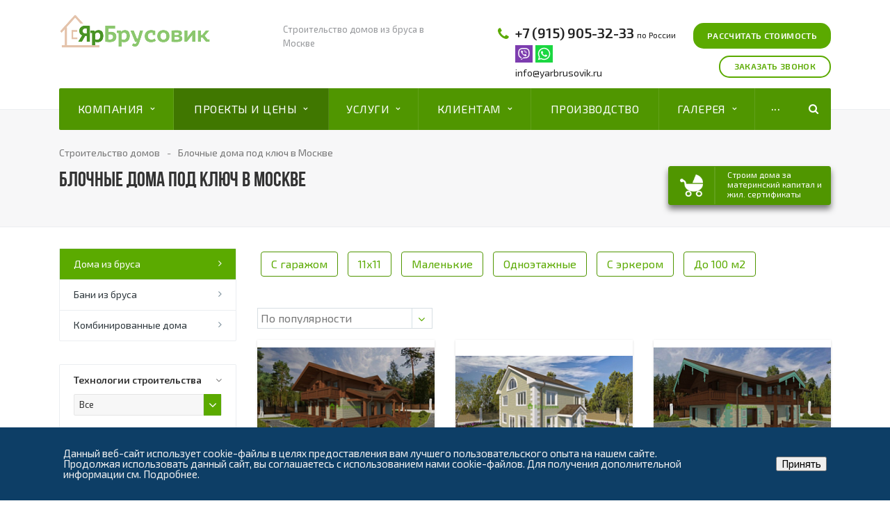

--- FILE ---
content_type: text/html; charset=UTF-8
request_url: https://www.yarbrusovik.ru/projects/blochnye-doma-pod-klyuch-v-moskve/
body_size: 32836
content:

<!DOCTYPE html>
<html
	class="  ">

<head>
<link href="https://fonts.googleapis.com/css?family=Exo+2:400,600,600italic,400italic&subset=latin,cyrillic" rel="preload" as="style">
<link href="/bitrix/js/ui/design-tokens/dist/ui.design-tokens.css?174590235926358" rel="preload" as="style">
<link href="/bitrix/js/ui/fonts/opensans/ui.font.opensans.css?17458985782555" rel="preload" as="style">
<link href="/bitrix/js/main/popup/dist/main.popup.bundle.css?174590253429852" rel="preload" as="style">
<link href="/local/templates/aspro-stroy/components/bitrix/catalog.smart.filter/catalog/style.css?16892812391133" rel="preload" as="style">
<link href="/local/templates/aspro-stroy/css/bootstrap.min.css?168928123996075" rel="preload" as="style">
<link href="/local/templates/aspro-stroy/css/fonts/font-awesome/css/font-awesome.min.css?168928123926711" rel="preload" as="style">
<link href="/local/templates/aspro-stroy/css/fonts/roboto-medium/css/roboto-medium.css?1689281239557" rel="preload" as="style">
<link href="/local/templates/aspro-stroy/vendor/flexslider/flexslider.css?16892812396839" rel="preload" as="style">
<link href="/local/templates/aspro-stroy/css/jquery.fancybox.css?16892812394108" rel="preload" as="style">
<link href="/local/templates/aspro-stroy/css/theme-elements.css?17307983704524" rel="preload" as="style">
<link href="/local/templates/aspro-stroy/css/theme-responsive.css?16892812391757" rel="preload" as="style">
<link href="/local/templates/aspro-stroy/css/fonts/bebas/stylesheet.css?16892812391695" rel="preload" as="style">
<link href="/local/templates/.default/ajax/ajax.css?1689281239448" rel="preload" as="style">
<link href="/bitrix/components/niges/cookiesaccept/templates/.default/style.css?17486102082729" rel="preload" as="style">
<link href="/local/templates/aspro-stroy/styles.css?175205946122906" rel="preload" as="style">
<link href="/local/templates/aspro-stroy/template_styles.css?1752059461111485" rel="preload" as="style">
<link href="/local/templates/aspro-stroy/css/responsive.css?168928123914394" rel="preload" as="style">
<link href="/local/templates/aspro-stroy/themes/1/colors.css?168928123913900" rel="preload" as="style">
<link href="/local/templates/aspro-stroy/css/custom.css?16892812393403" rel="preload" as="style">
<link href="/bitrix/js/main/core/core.js?1745902544498479" rel="preload" as="script">
<link href="/bitrix/js/main/core/core_fx.js?168928123116888" rel="preload" as="script">
<link href="/bitrix/js/main/popup/dist/main.popup.bundle.js?1745902534117175" rel="preload" as="script">
<link href="/bitrix/js/main/ajax.js?168928123435509" rel="preload" as="script">
<link href="/local/templates/aspro-stroy/js/jquery-1.8.3.min.js?168928123493637" rel="preload" as="script">
<link href="/local/templates/aspro-stroy/js/jquery.actual.min.js?16892812391101" rel="preload" as="script">
<link href="/local/templates/aspro-stroy/js/jquery.fancybox.js?168928123945891" rel="preload" as="script">
<link href="/local/templates/aspro-stroy/js/blink.js?1689281239347" rel="preload" as="script">
<link href="/local/templates/aspro-stroy/vendor/jquery.easing.js?16892812398097" rel="preload" as="script">
<link href="/local/templates/aspro-stroy/vendor/jquery.appear.js?16892812393188" rel="preload" as="script">
<link href="/local/templates/aspro-stroy/vendor/jquery.cookie.js?16892812392247" rel="preload" as="script">
<link href="/local/templates/aspro-stroy/vendor/bootstrap.js?168928123927908" rel="preload" as="script">
<link href="/local/templates/aspro-stroy/vendor/flexslider/jquery.flexslider-min.js?168928123921817" rel="preload" as="script">
<link href="/local/templates/aspro-stroy/vendor/jquery.validate.min.js?168928123922254" rel="preload" as="script">
<link href="/local/templates/aspro-stroy/js/jquery.uniform.min.js?16892812398308" rel="preload" as="script">
<link href="/local/templates/aspro-stroy/js/jqModal.js?168928123911022" rel="preload" as="script">
<link href="/local/templates/aspro-stroy/js/detectmobilebrowser.js?16892812392203" rel="preload" as="script">
<link href="/local/templates/aspro-stroy/js/device.min.js?16892812392605" rel="preload" as="script">
<link href="/local/templates/aspro-stroy/js/jquery.alphanumeric.js?16892812391972" rel="preload" as="script">
<link href="/local/templates/aspro-stroy/js/jquery.waypoints.min.js?16892812398044" rel="preload" as="script">
<link href="/local/templates/aspro-stroy/js/jquery.counterup.js?16892812391069" rel="preload" as="script">
<link href="/local/templates/aspro-stroy/js/gallery-slider.js?1730798354437" rel="preload" as="script">
<link href="/local/templates/aspro-stroy/js/general.min.js?174564843524762" rel="preload" as="script">
<link href="/local/templates/aspro-stroy/js/custom.js?17459021133089" rel="preload" as="script">
<link href="/local/templates/aspro-stroy/js/imask.min.js?175205981260993" rel="preload" as="script">
<link href="/local/components/bitrix/search.title/script.js?16892812419371" rel="preload" as="script">
<link href="/local/templates/aspro-stroy/js/jquery.inputmask.bundle.min.js?168928123963835" rel="preload" as="script">
<link href="/local/templates/aspro-stroy/components/bitrix/catalog.smart.filter/catalog/script.js?168928123923135" rel="preload" as="script">
			<title>Блочные дома под ключ в Москве. Индивидуальные и типовые проекты. Низкие цены!</title>
	<meta name="viewport" content="width=device-width, initial-scale=1.0">
	<meta name="yandex-verification" content="96d47964b8ce8ad4" />
	<link
		href='https://fonts.googleapis.com/css?family=Exo+2:400,600,600italic,400italic&subset=latin,cyrillic'
		; rel='stylesheet' type='text/css'>
										<meta http-equiv="Content-Type" content="text/html; charset=UTF-8" />
<meta name="keywords" content="_" />
<meta name="description" content="Строим блочные дома под ключ в Москве от компании &amp;quot;ЯрБрусовик&amp;quot;. Качественное строительство, доступные цены, соблюдение сроков. Реализуем проекты любой сложности с гарантией надежности и долговечности." />
<link href="/bitrix/js/ui/design-tokens/dist/ui.design-tokens.css?174590235926358" type="text/css"  rel="stylesheet" />
<link href="/bitrix/js/ui/fonts/opensans/ui.font.opensans.css?17458985782555" type="text/css"  rel="stylesheet" />
<link href="/bitrix/js/main/popup/dist/main.popup.bundle.css?174590253429852" type="text/css"  rel="stylesheet" />
<link href="/local/templates/aspro-stroy/components/bitrix/catalog.smart.filter/catalog/style.css?16892812391133" type="text/css"  rel="stylesheet" />
<link href="/local/templates/aspro-stroy/css/bootstrap.min.css?168928123996075" type="text/css"  data-template-style="true"  rel="stylesheet" />
<link href="/local/templates/aspro-stroy/css/fonts/font-awesome/css/font-awesome.min.css?168928123926711" type="text/css"  data-template-style="true"  rel="stylesheet" />
<link href="/local/templates/aspro-stroy/css/fonts/roboto-medium/css/roboto-medium.css?1689281239557" type="text/css"  data-template-style="true"  rel="stylesheet" />
<link href="/local/templates/aspro-stroy/vendor/flexslider/flexslider.css?16892812396839" type="text/css"  data-template-style="true"  rel="stylesheet" />
<link href="/local/templates/aspro-stroy/css/jquery.fancybox.css?16892812394108" type="text/css"  data-template-style="true"  rel="stylesheet" />
<link href="/local/templates/aspro-stroy/css/theme-elements.css?17307983704524" type="text/css"  data-template-style="true"  rel="stylesheet" />
<link href="/local/templates/aspro-stroy/css/theme-responsive.css?16892812391757" type="text/css"  data-template-style="true"  rel="stylesheet" />
<link href="/local/templates/aspro-stroy/css/fonts/bebas/stylesheet.css?16892812391695" type="text/css"  data-template-style="true"  rel="stylesheet" />
<link href="/local/templates/.default/ajax/ajax.css?1689281239448" type="text/css"  data-template-style="true"  rel="stylesheet" />
<link href="/bitrix/components/niges/cookiesaccept/templates/.default/style.css?17486102082729" type="text/css"  data-template-style="true"  rel="stylesheet" />
<link href="/local/templates/aspro-stroy/styles.css?175205946122906" type="text/css"  data-template-style="true"  rel="stylesheet" />
<link href="/local/templates/aspro-stroy/template_styles.css?1752059461111485" type="text/css"  data-template-style="true"  rel="stylesheet" />
<link href="/local/templates/aspro-stroy/css/responsive.css?168928123914394" type="text/css"  data-template-style="true"  rel="stylesheet" />
<link href="/local/templates/aspro-stroy/themes/1/colors.css?168928123913900" type="text/css"  data-template-style="true"  rel="stylesheet" />
<link href="/local/templates/aspro-stroy/css/custom.css?16892812393403" type="text/css"  data-template-style="true"  rel="stylesheet" />
<script>if(!window.BX)window.BX={};if(!window.BX.message)window.BX.message=function(mess){if(typeof mess==='object'){for(let i in mess) {BX.message[i]=mess[i];} return true;}};</script>
<script>(window.BX||top.BX).message({"JS_CORE_LOADING":"Загрузка...","JS_CORE_NO_DATA":"- Нет данных -","JS_CORE_WINDOW_CLOSE":"Закрыть","JS_CORE_WINDOW_EXPAND":"Развернуть","JS_CORE_WINDOW_NARROW":"Свернуть в окно","JS_CORE_WINDOW_SAVE":"Сохранить","JS_CORE_WINDOW_CANCEL":"Отменить","JS_CORE_WINDOW_CONTINUE":"Продолжить","JS_CORE_H":"ч","JS_CORE_M":"м","JS_CORE_S":"с","JSADM_AI_HIDE_EXTRA":"Скрыть лишние","JSADM_AI_ALL_NOTIF":"Показать все","JSADM_AUTH_REQ":"Требуется авторизация!","JS_CORE_WINDOW_AUTH":"Войти","JS_CORE_IMAGE_FULL":"Полный размер"});</script>

<script src="/bitrix/js/main/core/core.js?1745902544498479"></script>

<script>BX.Runtime.registerExtension({"name":"main.core","namespace":"BX","loaded":true});</script>
<script>BX.setJSList(["\/bitrix\/js\/main\/core\/core_ajax.js","\/bitrix\/js\/main\/core\/core_promise.js","\/bitrix\/js\/main\/polyfill\/promise\/js\/promise.js","\/bitrix\/js\/main\/loadext\/loadext.js","\/bitrix\/js\/main\/loadext\/extension.js","\/bitrix\/js\/main\/polyfill\/promise\/js\/promise.js","\/bitrix\/js\/main\/polyfill\/find\/js\/find.js","\/bitrix\/js\/main\/polyfill\/includes\/js\/includes.js","\/bitrix\/js\/main\/polyfill\/matches\/js\/matches.js","\/bitrix\/js\/ui\/polyfill\/closest\/js\/closest.js","\/bitrix\/js\/main\/polyfill\/fill\/main.polyfill.fill.js","\/bitrix\/js\/main\/polyfill\/find\/js\/find.js","\/bitrix\/js\/main\/polyfill\/matches\/js\/matches.js","\/bitrix\/js\/main\/polyfill\/core\/dist\/polyfill.bundle.js","\/bitrix\/js\/main\/core\/core.js","\/bitrix\/js\/main\/polyfill\/intersectionobserver\/js\/intersectionobserver.js","\/bitrix\/js\/main\/lazyload\/dist\/lazyload.bundle.js","\/bitrix\/js\/main\/polyfill\/core\/dist\/polyfill.bundle.js","\/bitrix\/js\/main\/parambag\/dist\/parambag.bundle.js"]);
</script>
<script>BX.Runtime.registerExtension({"name":"fx","namespace":"window","loaded":true});</script>
<script>BX.Runtime.registerExtension({"name":"ui.design-tokens","namespace":"window","loaded":true});</script>
<script>BX.Runtime.registerExtension({"name":"ui.fonts.opensans","namespace":"window","loaded":true});</script>
<script>BX.Runtime.registerExtension({"name":"main.popup","namespace":"BX.Main","loaded":true});</script>
<script>BX.Runtime.registerExtension({"name":"popup","namespace":"window","loaded":true});</script>
<script>(window.BX||top.BX).message({"LANGUAGE_ID":"ru","FORMAT_DATE":"DD.MM.YYYY","FORMAT_DATETIME":"DD.MM.YYYY HH:MI:SS","COOKIE_PREFIX":"BITRIX_SM","SERVER_TZ_OFFSET":"10800","UTF_MODE":"Y","SITE_ID":"s1","SITE_DIR":"\/","USER_ID":"","SERVER_TIME":1768772219,"USER_TZ_OFFSET":0,"USER_TZ_AUTO":"Y","bitrix_sessid":"38f8a1ee13183b51557a59fc4e420133"});</script>


<script src="/bitrix/js/main/core/core_fx.js?168928123116888"></script>
<script src="/bitrix/js/main/popup/dist/main.popup.bundle.js?1745902534117175"></script>
<script src="/bitrix/js/main/ajax.js?168928123435509"></script>
<script>BX.message({'JS_REQUIRED':'Заполните это поле!','JS_FORMAT':'Неверный формат!','JS_FILE_EXT':'Недопустимое расширение файла!','JS_PASSWORD_COPY':'Пароли не совпадают!','JS_PASSWORD_LENGTH':'Минимум 6 символов!','JS_ERROR':'Неверно заполнено поле!','JS_FILE_SIZE':'Максимальный размер 5мб!','JS_FILE_BUTTON_NAME':'Выберите файл','JS_FILE_DEFAULT':'Файл не найден','JS_DATE':'Некорректная дата!','JS_DATETIME':'Некорректная дата/время!','S_CALLBACK':'Заказать звонок','ERROR_INCLUDE_MODULE_STROY_TITLE':'Ошибка подключения модуля &laquo;Аспро: Корпоративный сайт строительной компании&raquo;','ERROR_INCLUDE_MODULE_STROY_TEXT':'Ошибка подключения модуля &laquo;Аспро: Корпоративный сайт строительной компании&raquo;.<br />Пожалуйста установите модуль и повторите попытку','S_SERVICES':'Наши услуги','S_SERVICES_SHORT':'Услуги','S_TO_ALL_SERVICES':'Все услуги','S_CATALOG':'Каталог товаров','S_CATALOG_SHORT':'Каталог','S_TO_ALL_CATALOG':'Весь каталог','S_CATALOG_FAVORITES':'Наши товары','S_CATALOG_FAVORITES_SHORT':'Товары','S_NEWS':'Новости','S_TO_ALL_NEWS':'Все статьи','S_COMPANY':'О компании','S_OTHER':'Прочее','FANCY_CLOSE':'Закрыть','FANCY_NEXT':'Следующий','FANCY_PREV':'Предыдущий','S_MOBILE_MENU':'Меню','CT_BST_SEARCH_BUTTON':'Найти'})</script>
<link rel="shortcut icon" href="/favicon.ico" type="image/x-icon" />
<link rel="apple-touch-icon" sizes="180x180" href="/apple-touch-icon.png" />
<style>.maxwidth-banner{max-width: auto;}</style>
<meta property="og:description" content="Блочные дома под ключ в Москве
Наша компания строит частные дома из блоков и бруса. Для тех, кто ищет блочные дома под ключ в Москве, мы предлагаем альтернативное решение: комбинированные дома. Это современные теплые коттеджи, где первый этаж собирается из блоков, а второй &mdash; из дерева. Мы предлагаем готовые проекты для строительства в Москве и возможность заказать проектирование по вашим эскизам и чертежам.
Плюсы комбинированных проектов
Строительство второго этажа из бруса вместо блоков уменьшает нагрузку на основание дома. Это дает возможность сэкономить при монтаже фундамента. Сам брус также стоит дешевле каменных блоков. Комбинированные дома отличаются прочностью, надежностью и долговечностью. Второй этаж из бруса обеспечивает естественную вентиляцию дома.
Преимущества архитектурного решения:

Долговечность до 100 лет и более.
Надежная защита от сквозняков и влажности.
Высокий уровень пожарной безопасности.
Возможность обустроить сауну.
Презентабельный экстерьер.

Для строительства мы используем качественные блоки и брус собственного производства. Чтобы изготавливать материалы, мы выбираем зимнюю древесину. Зимний брус отличается стойкостью к влаге и высокой степенью защиты от грибка и плесени, при строительстве домов он быстрее дает усадку.
Комфортные условия оплаты&nbsp;
В первую смету включены расходы на строительство под усадку. Стоимость отделки коттеджа под ключ учитывается во второй смете. Отделка проводится по индивидуальным пожеланиям. Оплата может быть выполнена в рамках социальных программ &laquo;Молодая семья&raquo;, &laquo;Многодетная семья&raquo; и т.д. При заключении договора можно активировать сертификат на материнский капитал.
Мы предлагаем бонусы для клиентов, которые не пользуются сертификатами. В этом случае наша компания бесплатно подготовит чертежи дома и доставит материалы на ваш участок в Москве или Московской области." />
<meta property="og:image" content="/logo.png" />
<link rel="image_src" href="/logo.png"  />
<meta property="og:title" content="Блочные дома под ключ в Москве. Индивидуальные и типовые проекты. Низкие цены!" />
<meta property="og:type" content="article" />
<meta property="og:url" content="/projects/blochnye-doma-pod-klyuch-v-moskve/" />
<script type="text/javascript">
if (window == window.top) {
	document.addEventListener("DOMContentLoaded", function() {
		var div = document.createElement("div"); div.innerHTML = ' <div id="nca-cookiesaccept-line" class="nca-cookiesaccept-line style-2 "> <div id="nca-nca-position-left"id="nca-bar" class="nca-bar nca-style- nca-animation-none nca-position-left"> <div class="nca-cookiesaccept-line-text">Данный веб-сайт использует cookie-файлы в целях предоставления вам лучшего пользовательского опыта на нашем сайте. Продолжая использовать данный сайт, вы соглашаетесь с использованием нами cookie-файлов. Для получения дополнительной информации см. <a href="/cookies/" target="_blank">Подробнее</a>.</div> <div><button type="button" id="nca-cookiesaccept-line-accept-btn" onclick="ncaCookieAcceptBtn()" >Принять</button></div> </div> </div> ';
		document.body.appendChild(div);
	});
}
function ncaCookieAcceptBtn(){ 
	var alertWindow = document.getElementById("nca-cookiesaccept-line"); alertWindow.remove();
	var cookie_string = "NCA_COOKIE_ACCEPT_1" + "=" + escape("Y"); 
	var expires = new Date((new Date).getTime() + (1000 * 60 * 60 * 24 * 1500)); 
	cookie_string += "; expires=" + expires.toUTCString(); 
	cookie_string += "; path=" + escape ("/"); 
	document.cookie = cookie_string; 	
}
function ncaCookieAcceptCheck(){
	var closeCookieValue = "N"; 
	var value = "; " + document.cookie;
	var parts = value.split("; " + "NCA_COOKIE_ACCEPT_1" + "=");
	if (parts.length == 2) { 
		closeCookieValue = parts.pop().split(";").shift(); 
	}
	if(closeCookieValue != "Y") { 
		/*document.head.insertAdjacentHTML("beforeend", "<style>#nca-cookiesaccept-line {display:flex}</style>")*/
	} else { 
		document.head.insertAdjacentHTML("beforeend", "<style>#nca-cookiesaccept-line {display:none}</style>")
	}
}
ncaCookieAcceptCheck();
</script>
 <style> .nca-cookiesaccept-line { box-sizing: border-box !important; margin: 0 !important; border: none !important; width: 100% !important; min-height: 10px !important; max-height: 250px !important; display: block; clear: both !important; padding: 30px !important; position: fixed; bottom: 0px !important; opacity: 1; transform: translateY(0%); z-index: 99999; } .nca-cookiesaccept-line > div { display: flex; align-items: center; } .nca-cookiesaccept-line > div > div { padding-left: 5%; padding-right: 5%; } .nca-cookiesaccept-line a { color: inherit; text-decoration:underline; } @media screen and (max-width:767px) { .nca-cookiesaccept-line > div > div { padding-left: 1%; padding-right: 1%; } } </style> 



<script src="/local/templates/aspro-stroy/js/jquery-1.8.3.min.js?168928123493637"></script>
<script src="/local/templates/aspro-stroy/js/jquery.actual.min.js?16892812391101"></script>
<script src="/local/templates/aspro-stroy/js/jquery.fancybox.js?168928123945891"></script>
<script src="/local/templates/aspro-stroy/js/blink.js?1689281239347"></script>
<script src="/local/templates/aspro-stroy/vendor/jquery.easing.js?16892812398097"></script>
<script src="/local/templates/aspro-stroy/vendor/jquery.appear.js?16892812393188"></script>
<script src="/local/templates/aspro-stroy/vendor/jquery.cookie.js?16892812392247"></script>
<script src="/local/templates/aspro-stroy/vendor/bootstrap.js?168928123927908"></script>
<script src="/local/templates/aspro-stroy/vendor/flexslider/jquery.flexslider-min.js?168928123921817"></script>
<script src="/local/templates/aspro-stroy/vendor/jquery.validate.min.js?168928123922254"></script>
<script src="/local/templates/aspro-stroy/js/jquery.uniform.min.js?16892812398308"></script>
<script src="/local/templates/aspro-stroy/js/jqModal.js?168928123911022"></script>
<script src="/local/templates/aspro-stroy/js/detectmobilebrowser.js?16892812392203"></script>
<script src="/local/templates/aspro-stroy/js/device.min.js?16892812392605"></script>
<script src="/local/templates/aspro-stroy/js/jquery.alphanumeric.js?16892812391972"></script>
<script src="/local/templates/aspro-stroy/js/jquery.waypoints.min.js?16892812398044"></script>
<script src="/local/templates/aspro-stroy/js/jquery.counterup.js?16892812391069"></script>
<script src="/local/templates/aspro-stroy/js/gallery-slider.js?1730798354437"></script>
<script src="/local/templates/aspro-stroy/js/general.min.js?174564843524762"></script>
<script src="/local/templates/aspro-stroy/js/custom.js?17459021133089"></script>
<script src="/local/templates/aspro-stroy/js/imask.min.js?175205981260993"></script>
<script src="/local/components/bitrix/search.title/script.js?16892812419371"></script>
<script src="/local/templates/aspro-stroy/js/jquery.inputmask.bundle.min.js?168928123963835"></script>
<script src="/local/templates/aspro-stroy/components/bitrix/catalog.smart.filter/catalog/script.js?168928123923135"></script>
<script>var _ba = _ba || []; _ba.push(["aid", "85c150796b9f1486917461e6016f1a36"]); _ba.push(["host", "www.yarbrusovik.ru"]); (function() {var ba = document.createElement("script"); ba.type = "text/javascript"; ba.async = true;ba.src = (document.location.protocol == "https:" ? "https://" : "https://") + "bitrix.info/ba.js";var s = document.getElementsByTagName("script")[0];s.parentNode.insertBefore(ba, s);})();</script>


	
																						



	<!-- Google Tag Manager -->
	<script>(function (w, d, s, l, i) {
			w[l] = w[l] || []; w[l].push({
				'gtm.start':
					new Date().getTime(), event: 'gtm.js'
			}); var f = d.getElementsByTagName(s)[0],
				j = d.createElement(s), dl = l != 'dataLayer' ? '&l=' + l : ''; j.async = true; j.src =
					'https://www.googletagmanager.com/gtm.js?id=' + i + dl; f.parentNode.insertBefore(j, f);
		})(window, document, 'script', 'dataLayer', 'GTM-5VJX66R');</script>
	<!-- End Google Tag Manager -->

	<link rel="icon" href="https://www.yarbrusovik.ru/favicon.svg" type="image/svg+xml" />
</head>

<body>

	<!-- Google Tag Manager (noscript) -->
	<noscript><iframe src="https://www.googletagmanager.com/ns.html?id=GTM-5VJX66R" height="0" width="0"
			style="display:none;visibility:hidden"></iframe></noscript>
	<!-- End Google Tag Manager (noscript) -->

		<div id="panel"></div>
				<script type='text/javascript'>
		var arStroyOptions = ({
			'SITE_DIR' : '/',
			'SITE_ID' : 's1',
			'SITE_TEMPLATE_PATH' : '/local/templates/aspro-stroy',
			'THEME' : ({
				'THEME_SWITCHER' : 'N',
				'BASE_COLOR' : '1',
				'BASE_COLOR_CUSTOM' : '#709a1c',
				'TOP_MENU' : 'COLOR',
				'TOP_MENU_FIXED' : 'Y',
				'COLORED_LOGO' : 'N',
				'SIDE_MENU' : 'LEFT',
				'SCROLLTOTOP_TYPE' : 'RECT_COLOR',
				'SCROLLTOTOP_POSITION' : 'PADDING',
				'USE_CAPTCHA_FORM' : 'IMAGE',
				'PHONE_MASK' : '',
				'VALIDATE_PHONE_MASK' : '^[+][0-9] [(][0-9]{3}[)] [0-9]{3}[-][0-9]{2}[-][0-9]{2}$',
				'DATE_MASK' : 'd.m.y',
				'DATE_PLACEHOLDER' : 'дд.мм.гггг',
				'VALIDATE_DATE_MASK' : '^[0-9]{1,2}\.[0-9]{1,2}\.[0-9]{4}$',
				'DATETIME_MASK' : 'd.m.y h:s',
				'DATETIME_PLACEHOLDER' : 'дд.мм.гггг чч:мм',
				'VALIDATE_DATETIME_MASK' : '^[0-9]{1,2}\.[0-9]{1,2}\.[0-9]{4} [0-9]{1,2}\:[0-9]{1,2}$',
				'VALIDATE_FILE_EXT' : 'png|jpg|jpeg|gif|doc|docx|xls|xlsx|txt|pdf|odt|rtf',
				'SOCIAL_VK' : 'https://vk.com/yarbrusovik',
				'SOCIAL_FACEBOOK' : '',
				'SOCIAL_TWITTER' : '',
				'SOCIAL_YOUTUBE' : 'https://www.youtube.com/channel/UCa169t1CMt_y3-GWpc8Au-A',
				'SOCIAL_ODNOKLASSNIKI' : '',
				'SOCIAL_GOOGLEPLUS' : '',
				'BANNER_WIDTH' : 'AUTO',
				'TEASERS_INDEX' : '',
				'CATALOG_INDEX' : 'N',
				'CATALOG_FAVORITES_INDEX' : 'Y',
				'BIGBANNER_ANIMATIONTYPE' : 'SLIDE_HORIZONTAL',
				'BIGBANNER_SLIDESSHOWSPEED' : '8000',
				'BIGBANNER_ANIMATIONSPEED' : '600',
				'PARTNERSBANNER_SLIDESSHOWSPEED' : '',
				'PARTNERSBANNER_ANIMATIONSPEED' : '',
				'USE_YA_COUNTER' : 'N',
				'YA_COUNTER_ID' : '40942004',
				'USE_FORMS_GOALS' : 'SINGLE',
				'USE_DEBUG_GOALS' : 'N',
			})
		});
		</script>
												<div class="body ">
		<div class="body_media"></div>
		<header
			class="topmenu-COLOR canfixed">
			<div class="logo_and_menu-row">
				<div class="logo-row row">
					<div class="maxwidth-theme">
						<div class="col-md-3 col-sm-3">
							<div class="logo">
								<a href="/"><img src="/logo.png" alt="Дома из бруса, строительство деревянных домов | Компания «ЯрБрусовик»" title="Дома из бруса, строительство деревянных домов | Компания «ЯрБрусовик»" /></a>								<div class="fixed_menu">
									<div class="title">Меню</div>
									<div class="nav-main-collapse">
										<div class="menu_wr mega-menu"></div>
									</div>
								</div>
							</div>
						</div>
						<div class="col-md-9 col-sm-9 col-xs-12">
							<div class="top-description col-md-4 hidden-sm hidden-xs">
									<span class="title-header">Строительство домов из бруса в Москве</span>
	
							</div>

							<div class="top-callback col-md-5">
								<div class="phone pull-right hidden-xs c_2">
									<div class="phone-number">
										<i class="fa fa-phone"></i>
										<div>
											<a href="tel:+79159053233" rel="nofollow">+7 (915) 905-32-33</a> <span class="city">по России</span><br>
 <a href="https://viber.click/79159053233"><img src="/local/templates/aspro-stroy/images/icons/viber.svg" style="width: 25px;" class="viber-whatsapp"></a> <a href="https://wa.me/79159053233?text=Я%20заинтересован%20в%20строительстве%20дома%20"><img src="/local/templates/aspro-stroy/images/icons/whatsapp.svg" style="width: 25px;" class="viber-whatsapp"></a> <br>
 <a href="mailto:info@yarbrusovik.ru" class="mail">info@yarbrusovik.ru</a>										</div>
									</div>
								</div>
								<div class="email pull-right">
									<i class="fa fa-envelope"></i>
									<div><a href="mailto:info@yarbrusovik.ru">info@yarbrusovik.ru</a></div>
								</div>

								<!--<div class="search_top_block pull-right">
										<div class="search_block hidden-sm">
											<div class="search-input-div">
<input class="search-input" type="text" autocomplete="off" maxlength="50" size="40" placeholder="" value="" name="q">
											</div>
											<div class="search-button-div">
<button class="btn btn-search btn-default" value="" name="s" type="submit"></button>
											</div>

										</div>
									</div> -->

								<button class="btn btn-responsive-nav visible-xs" data-toggle="collapse"
									data-target=".nav-main-collapse">
									<i class="fa fa-bars"></i>
								</button>

							</div>

							<div class="top-callback col-md-3">
								<div class="callback pull-right hidden-xs" data-event="jqm"
									data-param-id="47"
									data-name="order_product">

									<span class="btn btn-default">Рассчитать стоимость
										</span>
								</div>
								<br />
								<div class="callback pull-right hidden-xs" data-event="jqm"
									data-param-id="45"
									data-name="callback">
									<span class="btn btn-default white">Заказать звонок</span>
								</div>
							</div>

						</div>
					</div>
				</div>				<div class="menu-row row">
					<div class="maxwidth-theme">
						<div class="col-md-12">
							<div class="nav-main-collapse collapse">
								<div class="menu-only">
									<nav class="mega-menu">
											<div class="top_menu_fixed_js">
		<ul class="nav nav-pills responsive-menu visible-xs" id="mainMenuF">
											<li class="dropdown ">
					<a class="dropdown-toggle" href="/company/" rel="nofollow" title="Компания">
						Компания													<i class="fa fa-angle-right"></i>
											</a>
											<ul class="dropdown-menu fixed_menu_ext">
																							<li class=" ">
									<a href="/company/index.php" title="О компании" rel="nofollow">
										О компании																			</a>
																	</li>
																							<li class=" ">
									<a href="/regions/" title="Регионы строительства" rel="nofollow">
										Регионы строительства																			</a>
																	</li>
																							<li class=" ">
									<a href="/company/reviews/" title="Отзывы клиентов" rel="nofollow">
										Отзывы клиентов																			</a>
																	</li>
																							<li class=" ">
									<a href="/company/faq/" title="Вопрос-ответ" rel="nofollow">
										Вопрос-ответ																			</a>
																	</li>
																							<li class=" ">
									<a href="/company/licenses/" title="Лицензии" rel="nofollow">
										Лицензии																			</a>
																	</li>
																							<li class=" ">
									<a href="/company/requisites/" title="Реквизиты" rel="nofollow">
										Реквизиты																			</a>
																	</li>
													</ul>
									</li>
											<li class="dropdown active">
					<a class="dropdown-toggle" href="/projects/" rel="nofollow" title="Проекты и цены">
						Проекты и цены													<i class="fa fa-angle-right"></i>
											</a>
											<ul class="dropdown-menu fixed_menu_ext">
																							<li class=" active">
									<a href="/projects/" title="Дома из бруса" rel="nofollow">
										Дома из бруса																			</a>
																	</li>
																							<li class=" ">
									<a href="/bani-iz-brusa/" title="Бани из бруса" rel="nofollow">
										Бани из бруса																			</a>
																	</li>
																							<li class=" ">
									<a href="/combi-doma/" title="Комбинированные дома" rel="nofollow">
										Комбинированные дома																			</a>
																	</li>
													</ul>
									</li>
											<li class="dropdown ">
					<a class="dropdown-toggle" href="/services/" rel="nofollow" title="Услуги">
						Услуги													<i class="fa fa-angle-right"></i>
											</a>
											<ul class="dropdown-menu fixed_menu_ext">
																							<li class=" ">
									<a href="/services/materinskij-kapital/" title="Дома за материнский капитал" rel="nofollow">
										Дома за материнский капитал																			</a>
																	</li>
																							<li class=" ">
									<a href="/services/stroitelstvo-domov-iz-brusa/" title="Строительство домов из бруса - под ключ, усадку" rel="nofollow">
										Строительство домов из бруса - под ключ, усадку																			</a>
																	</li>
																							<li class=" ">
									<a href="/services/proizvodstvo-i-stroitelstvo-domov-iz-teplobloka/" title="Производство и строительство домов из теплоблока" rel="nofollow">
										Производство и строительство домов из теплоблока																			</a>
																	</li>
																							<li class=" ">
									<a href="/services/svayno-vintovoy-fundament/" title="Свайно-винтовой фундамент" rel="nofollow">
										Свайно-винтовой фундамент																			</a>
																	</li>
																							<li class=" ">
									<a href="/services/lentochnyy-fundament/" title="Ленточный фундамент" rel="nofollow">
										Ленточный фундамент																			</a>
																	</li>
																							<li class=" ">
									<a href="/services/plitnyy-fundament/" title="Плитный фундамент" rel="nofollow">
										Плитный фундамент																			</a>
																	</li>
													</ul>
									</li>
											<li class="dropdown ">
					<a class="dropdown-toggle" href="/customers/" rel="nofollow" title="Клиентам">
						Клиентам													<i class="fa fa-angle-right"></i>
											</a>
											<ul class="dropdown-menu fixed_menu_ext">
																							<li class=" ">
									<a href="/customers/delivery/" title="Доставка и оплата" rel="nofollow">
										Доставка и оплата																			</a>
																	</li>
																							<li class=" ">
									<a href="/company/reviews/" title="Отзывы" rel="nofollow">
										Отзывы																			</a>
																	</li>
																							<li class=" ">
									<a href="/company/faq/" title="Вопрос-ответ" rel="nofollow">
										Вопрос-ответ																			</a>
																	</li>
																							<li class=" ">
									<a href="/aktsii/" title="Акции" rel="nofollow">
										Акции																			</a>
																	</li>
																							<li class=" ">
									<a href="/articles/" title="Статьи" rel="nofollow">
										Статьи																			</a>
																	</li>
																							<li class=" ">
									<a href="/customers/dogovor/" title="Типовой договор" rel="nofollow">
										Типовой договор																			</a>
																	</li>
													</ul>
									</li>
											<li class=" ">
					<a class="" href="/articles/brus-sobstvennogo-proizvodstva-reportazh-s-lesozagotovki/" rel="nofollow" title="Производство">
						Производство											</a>
									</li>
											<li class="dropdown ">
					<a class="dropdown-toggle" href="/gallery/" rel="nofollow" title="Галерея">
						Галерея													<i class="fa fa-angle-right"></i>
											</a>
											<ul class="dropdown-menu fixed_menu_ext">
																							<li class=" ">
									<a href="/gallery/video/" title="Видео" rel="nofollow">
										Видео																			</a>
																	</li>
																							<li class=" ">
									<a href="/gallery/fotogalereya-domov-iz-brusa/" title="Фотогалерея домов из бруса" rel="nofollow">
										Фотогалерея домов из бруса																			</a>
																	</li>
																							<li class=" ">
									<a href="/gallery/fotootchety/" title="Фотоотчеты" rel="nofollow">
										Фотоотчеты																			</a>
																	</li>
													</ul>
									</li>
											<li class=" ">
					<a class="" href="/contacts/" rel="nofollow" title="Контакты">
						Контакты											</a>
									</li>
						<div class="search">
				<div class="search-input-div">
					<input class="search-input" type="text" autocomplete="off" maxlength="50" size="40" placeholder="" value="" name="q">
				</div>
				<div class="search-button-div">
					<button class="btn btn-search btn-default" value="Найти" name="s" type="submit">Найти</button>
				</div>
			</div>
		</ul>
	</div>
	<div class="table-menu hidden-xs">
		<table>
			<tr>
														<td class="dropdown ">
						<div class="wrap">
							<a class="dropdown-toggle link_first" href="/company/" rel="nofollow" title="Компания">
								Компания																	&nbsp;<i class="fa fa-angle-down"></i>
															</a>
															<span class="tail"></span>
								<ul class="dropdown-menu">
																													<li class=" ">
											<a href="/company/index.php" title="О компании" rel="nofollow">О компании</a>
																					</li>
																													<li class=" ">
											<a href="/regions/" title="Регионы строительства" rel="nofollow">Регионы строительства</a>
																					</li>
																													<li class=" ">
											<a href="/company/reviews/" title="Отзывы клиентов" rel="nofollow">Отзывы клиентов</a>
																					</li>
																													<li class=" ">
											<a href="/company/faq/" title="Вопрос-ответ" rel="nofollow">Вопрос-ответ</a>
																					</li>
																													<li class=" ">
											<a href="/company/licenses/" title="Лицензии" rel="nofollow">Лицензии</a>
																					</li>
																													<li class=" ">
											<a href="/company/requisites/" title="Реквизиты" rel="nofollow">Реквизиты</a>
																					</li>
																	</ul>
													</div>
					</td>
														<td class="dropdown active">
						<div class="wrap">
							<a class="dropdown-toggle link_first" href="/projects/" rel="nofollow" title="Проекты и цены">
								Проекты и цены																	&nbsp;<i class="fa fa-angle-down"></i>
															</a>
															<span class="tail"></span>
								<ul class="dropdown-menu">
																													<li class=" active">
											<a href="/projects/" title="Дома из бруса" rel="nofollow">Дома из бруса</a>
																					</li>
																													<li class=" ">
											<a href="/bani-iz-brusa/" title="Бани из бруса" rel="nofollow">Бани из бруса</a>
																					</li>
																													<li class=" ">
											<a href="/combi-doma/" title="Комбинированные дома" rel="nofollow">Комбинированные дома</a>
																					</li>
																	</ul>
													</div>
					</td>
														<td class="dropdown ">
						<div class="wrap">
							<a class="dropdown-toggle link_first" href="/services/" rel="nofollow" title="Услуги">
								Услуги																	&nbsp;<i class="fa fa-angle-down"></i>
															</a>
															<span class="tail"></span>
								<ul class="dropdown-menu">
																													<li class=" ">
											<a href="/services/materinskij-kapital/" title="Дома за материнский капитал" rel="nofollow">Дома за материнский капитал</a>
																					</li>
																													<li class=" ">
											<a href="/services/stroitelstvo-domov-iz-brusa/" title="Строительство домов из бруса - под ключ, усадку" rel="nofollow">Строительство домов из бруса - под ключ, усадку</a>
																					</li>
																													<li class=" ">
											<a href="/services/proizvodstvo-i-stroitelstvo-domov-iz-teplobloka/" title="Производство и строительство домов из теплоблока" rel="nofollow">Производство и строительство домов из теплоблока</a>
																					</li>
																													<li class=" ">
											<a href="/services/svayno-vintovoy-fundament/" title="Свайно-винтовой фундамент" rel="nofollow">Свайно-винтовой фундамент</a>
																					</li>
																													<li class=" ">
											<a href="/services/lentochnyy-fundament/" title="Ленточный фундамент" rel="nofollow">Ленточный фундамент</a>
																					</li>
																													<li class=" ">
											<a href="/services/plitnyy-fundament/" title="Плитный фундамент" rel="nofollow">Плитный фундамент</a>
																					</li>
																	</ul>
													</div>
					</td>
														<td class="dropdown ">
						<div class="wrap">
							<a class="dropdown-toggle link_first" href="/customers/" rel="nofollow" title="Клиентам">
								Клиентам																	&nbsp;<i class="fa fa-angle-down"></i>
															</a>
															<span class="tail"></span>
								<ul class="dropdown-menu">
																													<li class=" ">
											<a href="/customers/delivery/" title="Доставка и оплата" rel="nofollow">Доставка и оплата</a>
																					</li>
																													<li class=" ">
											<a href="/company/reviews/" title="Отзывы" rel="nofollow">Отзывы</a>
																					</li>
																													<li class=" ">
											<a href="/company/faq/" title="Вопрос-ответ" rel="nofollow">Вопрос-ответ</a>
																					</li>
																													<li class=" ">
											<a href="/aktsii/" title="Акции" rel="nofollow">Акции</a>
																					</li>
																													<li class=" ">
											<a href="/articles/" title="Статьи" rel="nofollow">Статьи</a>
																					</li>
																													<li class=" ">
											<a href="/customers/dogovor/" title="Типовой договор" rel="nofollow">Типовой договор</a>
																					</li>
																	</ul>
													</div>
					</td>
														<td class=" ">
						<div class="wrap">
							<a class=" link_first" href="/articles/brus-sobstvennogo-proizvodstva-reportazh-s-lesozagotovki/" rel="nofollow" title="Производство">
								Производство															</a>
													</div>
					</td>
														<td class="dropdown ">
						<div class="wrap">
							<a class="dropdown-toggle link_first" href="/gallery/" rel="nofollow" title="Галерея">
								Галерея																	&nbsp;<i class="fa fa-angle-down"></i>
															</a>
															<span class="tail"></span>
								<ul class="dropdown-menu">
																													<li class=" ">
											<a href="/gallery/video/" title="Видео" rel="nofollow">Видео</a>
																					</li>
																													<li class=" ">
											<a href="/gallery/fotogalereya-domov-iz-brusa/" title="Фотогалерея домов из бруса" rel="nofollow">Фотогалерея домов из бруса</a>
																					</li>
																													<li class=" ">
											<a href="/gallery/fotootchety/" title="Фотоотчеты" rel="nofollow">Фотоотчеты</a>
																					</li>
																	</ul>
													</div>
					</td>
														<td class=" ">
						<div class="wrap">
							<a class=" link_first" href="/contacts/" rel="nofollow" title="Контакты">
								Контакты															</a>
													</div>
					</td>
								<td class="dropdown js-dropdown nosave" style="display:none;">
					<div class="wrap">
						<a class="dropdown-toggle more-items" href="#">
							<span>...</span>
						</a>
						<span class="tail"></span>
						<ul class="dropdown-menu"></ul>
					</div>
				</td>
				<td class="search-item nosave">
					<div class="wrap">
						<a href="#" rel="nofollow">
							<i class="fa fa-search"></i>
						</a>
					</div>
				</td>
			</tr>
		</table>
	</div>
	<ul class="nav nav-pills responsive-menu visible-xs" id="mainMenu">
								<li class="dropdown ">
				<a class="dropdown-toggle" href="/company/" title="Компания" rel="nofollow">
					Компания											<i class="fa fa-angle-down"></i>
									</a>
									<ul class="dropdown-menu">
																				<li class=" ">
								<a href="/company/index.php" rel="nofollow" title="О компании">
									О компании																	</a>
															</li>
																				<li class=" ">
								<a href="/regions/" rel="nofollow" title="Регионы строительства">
									Регионы строительства																	</a>
															</li>
																				<li class=" ">
								<a href="/company/reviews/" rel="nofollow" title="Отзывы клиентов">
									Отзывы клиентов																	</a>
															</li>
																				<li class=" ">
								<a href="/company/faq/" rel="nofollow" title="Вопрос-ответ">
									Вопрос-ответ																	</a>
															</li>
																				<li class=" ">
								<a href="/company/licenses/" rel="nofollow" title="Лицензии">
									Лицензии																	</a>
															</li>
																				<li class=" ">
								<a href="/company/requisites/" rel="nofollow" title="Реквизиты">
									Реквизиты																	</a>
															</li>
											</ul>
							</li>
								<li class="dropdown active">
				<a class="dropdown-toggle" href="/projects/" title="Проекты и цены" rel="nofollow">
					Проекты и цены											<i class="fa fa-angle-down"></i>
									</a>
									<ul class="dropdown-menu">
																				<li class=" active">
								<a href="/projects/" rel="nofollow" title="Дома из бруса">
									Дома из бруса																	</a>
															</li>
																				<li class=" ">
								<a href="/bani-iz-brusa/" rel="nofollow" title="Бани из бруса">
									Бани из бруса																	</a>
															</li>
																				<li class=" ">
								<a href="/combi-doma/" rel="nofollow" title="Комбинированные дома">
									Комбинированные дома																	</a>
															</li>
											</ul>
							</li>
								<li class="dropdown ">
				<a class="dropdown-toggle" href="/services/" title="Услуги" rel="nofollow">
					Услуги											<i class="fa fa-angle-down"></i>
									</a>
									<ul class="dropdown-menu">
																				<li class=" ">
								<a href="/services/materinskij-kapital/" rel="nofollow" title="Дома за материнский капитал">
									Дома за материнский капитал																	</a>
															</li>
																				<li class=" ">
								<a href="/services/stroitelstvo-domov-iz-brusa/" rel="nofollow" title="Строительство домов из бруса - под ключ, усадку">
									Строительство домов из бруса - под ключ, усадку																	</a>
															</li>
																				<li class=" ">
								<a href="/services/proizvodstvo-i-stroitelstvo-domov-iz-teplobloka/" rel="nofollow" title="Производство и строительство домов из теплоблока">
									Производство и строительство домов из теплоблока																	</a>
															</li>
																				<li class=" ">
								<a href="/services/svayno-vintovoy-fundament/" rel="nofollow" title="Свайно-винтовой фундамент">
									Свайно-винтовой фундамент																	</a>
															</li>
																				<li class=" ">
								<a href="/services/lentochnyy-fundament/" rel="nofollow" title="Ленточный фундамент">
									Ленточный фундамент																	</a>
															</li>
																				<li class=" ">
								<a href="/services/plitnyy-fundament/" rel="nofollow" title="Плитный фундамент">
									Плитный фундамент																	</a>
															</li>
											</ul>
							</li>
								<li class="dropdown ">
				<a class="dropdown-toggle" href="/customers/" title="Клиентам" rel="nofollow">
					Клиентам											<i class="fa fa-angle-down"></i>
									</a>
									<ul class="dropdown-menu">
																				<li class=" ">
								<a href="/customers/delivery/" rel="nofollow" title="Доставка и оплата">
									Доставка и оплата																	</a>
															</li>
																				<li class=" ">
								<a href="/company/reviews/" rel="nofollow" title="Отзывы">
									Отзывы																	</a>
															</li>
																				<li class=" ">
								<a href="/company/faq/" rel="nofollow" title="Вопрос-ответ">
									Вопрос-ответ																	</a>
															</li>
																				<li class=" ">
								<a href="/aktsii/" rel="nofollow" title="Акции">
									Акции																	</a>
															</li>
																				<li class=" ">
								<a href="/articles/" rel="nofollow" title="Статьи">
									Статьи																	</a>
															</li>
																				<li class=" ">
								<a href="/customers/dogovor/" rel="nofollow" title="Типовой договор">
									Типовой договор																	</a>
															</li>
											</ul>
							</li>
								<li class=" ">
				<a class="" href="/articles/brus-sobstvennogo-proizvodstva-reportazh-s-lesozagotovki/" title="Производство" rel="nofollow">
					Производство									</a>
							</li>
								<li class="dropdown ">
				<a class="dropdown-toggle" href="/gallery/" title="Галерея" rel="nofollow">
					Галерея											<i class="fa fa-angle-down"></i>
									</a>
									<ul class="dropdown-menu">
																				<li class=" ">
								<a href="/gallery/video/" rel="nofollow" title="Видео">
									Видео																	</a>
															</li>
																				<li class=" ">
								<a href="/gallery/fotogalereya-domov-iz-brusa/" rel="nofollow" title="Фотогалерея домов из бруса">
									Фотогалерея домов из бруса																	</a>
															</li>
																				<li class=" ">
								<a href="/gallery/fotootchety/" rel="nofollow" title="Фотоотчеты">
									Фотоотчеты																	</a>
															</li>
											</ul>
							</li>
								<li class=" ">
				<a class="" href="/contacts/" title="Контакты" rel="nofollow">
					Контакты									</a>
							</li>
				<div class="search">
			<div class="search-input-div">
				<input class="search-input" type="text" autocomplete="off" maxlength="50" size="40" placeholder="Найти" value="" name="q">
			</div>
			<div class="search-button-div">
				<button class="btn btn-search btn-default" value="Найти" name="s" type="submit">Найти</button>
			</div>
		</div>
	</ul>
									</nav>

									<style type="text/css">
.bx_searche .bx_image{width: 25px;	height: 25px;}
.bx_searche .bx_img_element{width: 45px;	height: 36px;}
.bx_searche .bx_item_block{min-height: 35px;line-height: 35px;
</style>
	<div class="search hide" id="title-search">
		<div class="maxwidth-theme">
			<div class="col-md-12">
				<form action="/search/">
					<div class="search-input-div">
						<input class="search-input" id="title-search-input" type="text" name="q" value="" placeholder="Найти" size="40" maxlength="50" autocomplete="off" />
					</div>
					<div class="search-button-div">
						<button class="btn btn-search btn-default" type="submit" name="s" value="Найти">Найти</button>
						<span class="fa fa-close"></span>
					</div>
				</form>
			</div>
		</div>
	</div>
<script type="text/javascript">
	var jsControl = new JCTitleSearch({
		//'WAIT_IMAGE': '/bitrix/themes/.default/images/wait.gif',
		'AJAX_PAGE' : '/projects/blochnye-doma-pod-klyuch-v-moskve/',
		'CONTAINER_ID': 'title-search',
		'INPUT_ID': 'title-search-input',
		'MIN_QUERY_LEN': 2
	});
</script>								</div>
							</div>
						</div>					</div>
				</div>			</div>
			<div class="line-row visible-xs"></div>
		</header>
		<div role="main" class="main">
			
							<section class="page-top COLOR">
					<div class="row">
						<div class="maxwidth-theme">
							<div class="col-md-12">
								<div class="row">
									<div class="col-md-12">
										<ul class="breadcrumb" itemscope itemtype="https://schema.org/BreadcrumbList"><li itemprop="itemListElement" itemscope itemtype="https://schema.org/ListItem"><a href="/projects/stroitelstvo-domov/" title="Строительство домов" itemprop="item"><span itemprop="name">Строительство домов</span></a><meta itemprop="position" content="0" /></li><li class="active"><span>Блочные дома под ключ в Москве</span></li></ul>									</div>
								</div>
								<div class="row" id="subheader_buttons">
									<div class="col-md-6">
										<h1>Блочные дома под ключ в Москве</h1>
									</div>
									<div class="col-md-6">
										<div class="baby_cap">
											<a href="/services/materinskij-kapital/">
												<div class="left"></div>
												<div class="right">
													Строим дома  	 за материнский капитал и жил. сертификаты
												</div>
											</a>
										</div>
									</div>
									<!--<div class="col-md-3">

<div class="t_block"><noindex>
<a target="_blank" href="#" rel="nofollow">
	<div class="right">������������ ����������� <br>� ������������� ����� �� �����������<div class="shield_img"></div></div>

	</a></noindex>
	</div> -->
									<div class="col-md-4">
									</div>

								</div>
							</div>
						</div>

				</section>
			
			<div class="container">
									<div class="row">
						<div class="maxwidth-theme">
																	<div class="col-md-3 col-sm-3 left-menu-md">
												<aside class="sidebar">
		<ul class="nav nav-list side-menu">
							<li class="active ">
					<a href="/projects/" rel="nofollow">Дома из бруса</a>
													</li>
							<li class=" ">
					<a href="/bani-iz-brusa/" rel="nofollow">Бани из бруса</a>
													</li>
							<li class=" ">
					<a href="/combi-doma/" rel="nofollow">Комбинированные дома</a>
													</li>
					</ul>
	</aside>
											<div class="sidearea">
														<div class="bx_filter bx_filter_vertical catalog">
	<div class="border_block">
		<div class="bx_filter_section">
			<form name="_form" action="" method="get" class="smartfilter">
				<input type="hidden" name="del_url" id="del_url" value="" />
				
				<div class="row">

												
														<div class="col-md-12">
			<div class="bx_filter_parameters_box active" data-expanded="Y" data-prop_code=type_buildings property_id="189">
				<span class="bx_filter_container_modef"></span>
									<div class="bx_filter_parameters_box_title" >
						<span>
															Технологии строительства													</span>
					</div>
												<div class="bx_filter_block" >
					<div class="bx_filter_parameters_box_container ">
														<div class="bx_filter_select_container">
										<div class="bx_filter_select_block s_189" data-id="189" onclick="smartFilter.showDropDownPopup(this, '189')">
											<div class="bx_filter_select_text" data-role="currentOption">
												Все											</div>
											<div class="bx_filter_select_arrow"><i class="fa fa-angle-down"></i></div>
											<input
												style="display: none"
												type="radio"
												name="STROY_SMART_FILTER_189"
												id="all_STROY_SMART_FILTER_189_1500340406"
												value=""
											/>
																							<input
													style="display: none"
													type="radio"
													name="STROY_SMART_FILTER_189"
													id="STROY_SMART_FILTER_189_1500340406"
													value="1500340406"
																																						/>
																							<input
													style="display: none"
													type="radio"
													name="STROY_SMART_FILTER_189"
													id="STROY_SMART_FILTER_189_4027903447"
													value="4027903447"
																																						/>
																						<div class="bx_filter_select_popup" data-role="dropdownContent" style="display: none;">
												<ul>
													<li>
														<label for="all_STROY_SMART_FILTER_189_1500340406" class="bx_filter_param_label" data-role="label_all_STROY_SMART_FILTER_189_1500340406" onclick="smartFilter.selectDropDownItem(this, 'all_STROY_SMART_FILTER_189_1500340406')">
															Все														</label>
													</li>
																									<li>
														<label for="STROY_SMART_FILTER_189_1500340406" class="bx_filter_param_label" data-role="label_STROY_SMART_FILTER_189_1500340406" onclick="smartFilter.selectDropDownItem(this, 'STROY_SMART_FILTER_189_1500340406')">Дома из бруса - проекты и цены</label>
													</li>
																									<li>
														<label for="STROY_SMART_FILTER_189_4027903447" class="bx_filter_param_label" data-role="label_STROY_SMART_FILTER_189_4027903447" onclick="smartFilter.selectDropDownItem(this, 'STROY_SMART_FILTER_189_4027903447')">Строительство домов</label>
													</li>
																								</ul>
											</div>
										</div>
									</div>
																</div>
							<div class="clb"></div>
						</div>
			</div>
		</div> 																				<div class="col-md-12">
			<div class="bx_filter_parameters_box active" data-expanded="Y" data-prop_code=filter_price property_id="195">
				<span class="bx_filter_container_modef"></span>
									<div class="bx_filter_parameters_box_title" >
						<span>
															<span data-html="true" data-toggle="tooltip" data-delay='{"show":"1000", "hide":"1000"}' data-original-title="Text2" rel="tooltip">Цена для фильтра</span>
													</span>
					</div>
												<div class="bx_filter_block" >
					<div class="bx_filter_parameters_box_container ">
														<div class="wrapp_all_inputs wrap_md">
										<div class="wrapp_change_inputs iblock">
											<div class="bx_filter_parameters_box_container_block">
												<div class="bx_filter_input_container bg">
													<input
														class="min-price"
														type="text"
														name="STROY_SMART_FILTER_195_MIN"
														id="STROY_SMART_FILTER_195_MIN"
														value=""
														size="5"
														onkeyup="smartFilter.keyup(this)"
													/>
												</div>
											</div>
											<div class="bx_filter_parameters_box_container_block">
												<div class="bx_filter_input_container bg">
													<input
														class="max-price"
														type="text"
														name="STROY_SMART_FILTER_195_MAX"
														id="STROY_SMART_FILTER_195_MAX"
														value=""
														size="5"
														onkeyup="smartFilter.keyup(this)"
													/>
												</div>
											</div>
											<span class="divider"></span>
											<div style="clear: both;"></div>
										</div>
										<div class="wrapp_slider iblock">
											<div class="bx_ui_slider_track" id="drag_track_195">
																								<div class="bx_ui_slider_part first p1"><span>1 938 000</span></div>
												<div class="bx_ui_slider_part p2"><span>2 829 250</span></div>
												<div class="bx_ui_slider_part p3"><span>3 720 500</span></div>
												<div class="bx_ui_slider_part p4"><span>4 611 750</span></div>
												<div class="bx_ui_slider_part last p5"><span>5 503 000</span></div>

												<div class="bx_ui_slider_pricebar_VD" style="left: 0;right: 0;" id="colorUnavailableActive_195"></div>
												<div class="bx_ui_slider_pricebar_VN" style="left: 0;right: 0;" id="colorAvailableInactive_195"></div>
												<div class="bx_ui_slider_pricebar_V"  style="left: 0;right: 0;" id="colorAvailableActive_195"></div>
												<div class="bx_ui_slider_range" 	id="drag_tracker_195"  style="left: 0;right: 0;">
													<span class="bx_ui_slider_handle left"  style="left:0;" href="javascript:void(0)" id="left_slider_195"></span>
													<span class="bx_ui_slider_handle right" style="right:0;" href="javascript:void(0)" id="right_slider_195"></span>
												</div>
											</div>
																						<script type="text/javascript">
												BX.ready(function(){
													window['trackBar195'] = new BX.Iblock.SmartFilter({'leftSlider':'left_slider_195','rightSlider':'right_slider_195','tracker':'drag_tracker_195','trackerWrap':'drag_track_195','minInputId':'STROY_SMART_FILTER_195_MIN','maxInputId':'STROY_SMART_FILTER_195_MAX','minPrice':'1938000','maxPrice':'5503000','curMinPrice':'','curMaxPrice':'','fltMinPrice':'1938000','fltMaxPrice':'5503000','precision':'0','colorUnavailableActive':'colorUnavailableActive_195','colorAvailableActive':'colorAvailableActive_195','colorAvailableInactive':'colorAvailableInactive_195'});
												});
											</script>
										</div>
									</div>
																</div>
							<div class="clb"></div>
						</div>
			</div>
		</div> 															<div class="col-md-12">
						<div class="bx_filter_button_box active">
							<div class="bx_filter_block">
								<div class="bx_filter_parameters_box_container">
									<div class="bx_filter_popup_result right" id="modef" style="display:none" style="display: inline-block;">
										Выбрано <span id="modef_num">0</span>										<!-- noindex --><a href="/projects/blochnye-doma-pod-klyuch-v-moskve/" class="button white_bg" rel="nofollow">Показать</a><!-- /noindex -->
									</div>
									<input class="bx_filter_search_button btn btn-default btn-sm" type="submit" id="set_filter" name="set_filter"  value="Показать" />
																		<button class="bx_filter_search_reset btn btn-default btn-sm white" type="submit" id="del_filter" name="del_filter">
										Сбросить									</button>
									<div class="clearfix"></div>
								</div>
							</div>
						</div>
					</div>
								</div>
							</form>
			<div style="clear: both;"></div>
		</div>
	</div>
	</div>
		<script>
		var smartFilter = new JCSmartFilter('', '', []);
				$(document).ready(function(){
			$('.bx_filter_search_reset').on('click', function(){
									location.href=$('form.smartfilter').attr('action');
							})
			/*$('.bx_filter_search_button').on('click', function(e){
				e.preventDefault();
				location.href=$('#modef a').attr('href');
			})	*/		
			$(".bx_filter_parameters_box_title").click( function(){
				var active=2;
				if ($(this).closest(".bx_filter_parameters_box").hasClass("active")) { $(this).next(".bx_filter_block").slideUp(100); }
				else { $(this).next(".bx_filter_block").slideDown(200); }
				$(this).closest(".bx_filter_parameters_box").toggleClass("active");

				if($(this).closest(".bx_filter_parameters_box").hasClass("active")){
					active=3;
				}
				//checkOpened($(this));
				
				$.cookie.json = true;			
				$.cookie("STROY_filter_prop_"+$(this).closest(".bx_filter_parameters_box").data('prop_code'), active,{
					path: '/',
					domain: '',
					expires: 360
				});
			});
			$('.bx_filter_parameters_box').each(function(){
				if($.cookie("STROY_filter_prop_"+$(this).data('prop_code'))==2){
					$(this).removeClass('active');
					$(this).find('.bx_filter_block').hide();
				}else if($.cookie("STROY_filter_prop_"+$(this).data('prop_code'))==3){
					$(this).addClass('active');
					$(this).find('.bx_filter_block').show();
				}
			})
		})
	</script>
												<h2>Полезная информация</h2>
<p><a href="/articles/skhema-raboty-s-kompaniey-yarbrusovik-6-shagov-k-domu-vashey-mechty/" rel="nofollow">Как заказать дом из бруса?</a></p>
<p><a href="/articles/brus-sobstvennogo-proizvodstva-reportazh-s-lesozagotovki/" rel="nofollow">Cобственное производство: репортаж с лесозаготовки.</a></p>
<p><a href="/articles/kak-kupit-dom-pod-materinskiy-kapital/" rel="nofollow">Как купить дом под материнский капитал?</a></p>
<p><a href="/articles/kakoy-vid-brusa-vybrat-obreznoy-ili-profilirovannyy/" rel="nofollow">Какой вид бруса выбрать: обрезной или профилированный?</a></p>
<a href="/company/reviews/" rel="nofollow"><img src="/upload/video-review.jpg" /></a>
<br><div class="callback pull-right hidden-xs" data-event="jqm" data-param-id="47" data-name="order_product"><span><img alt="Дома из бруса по индивидуальным проектам" src="/upload/doma-iz-brusa-po-indiviualnyim-proektam.jpg" title="Дома из бруса по индивидуальным проектам" style="cursor:pointer;"></span></div>
<br>											</div>
										</div>
										<div class="col-md-9 col-sm-9 content-md">
																												
			
		<!--'start_frame_cache_catalog-elements-block'-->    <div class="topper-section-filter">
        <div class="tsf-buttons">
                                                                                                                                                                                                                                                                                                                                                                                                                                                                                                                                                                                                                                                                                                                                                                                                                                                                                                                                                                                                                                                                                                                                                                                                                                                                                                                                                                                                                                                                                                                                                                                                                                                                                                                                                                                                                                                                                                                                                                                                                                                                                                                                                                                                                                                                                                                                                                                                                                                                                                                                                                                                                                                                                                                                                                                                                                                                                                                                                                                                                                                                                                                                                                                                                                                                                                                                                                                                                                                                                                                                                                                                                                                                                                                                                                                                                                                                                                                                                                                                                                                                                                                                                                                                                                                                                                                                                                                                                                                                                                                                                                                                                                                                                                                                                                                                                                                                                                                                                                                                                                                                                                                                                                                                                                                                                                                                                                                                                                                                                                                                                                                                                                                                                                                                                                                                                                                                                                                                                                                                                                                                                                                                                                                                                                                                                                                                                                                                                                                                                                                                                                                                                                                                                                                                                                                                                                                                                                                                                                                                                                                                                                                                                                                                                                                                                                                                                                                                                                                                                                                                                                                                                                                                                                                                                                                                                                                                                                                                                                                                                                                                                                                                                                                                                                                                                                                                                                                                                                                                                                                                                                                                                                                                                                                                                                                                                                                                                                                                                                                                                                                                                                                                                                                                                                                                                                                                                                                                                                                                                                                                                                                                                                                                                                                                                                                                                                                                                                                                                                                                                                                                                                                                                                                                                                                                                                                                                                                                                                                                                                                                                                                                                                                                                                                                                                                                                                                                                                                                                                                                                                                                                                                                                                                                                                                                                                                                                                                                                                                                                                                                                                                                                                                                                                                                                                                                                                                                                                                                                                                                                                                                                                                                                                                                                                                                                                                                                                                                                                                                                                                                                                                                                                                                                                                                                                                                                                                                                                                                                                                                                                                                                                                                                                                                                                                                                                                                                                                                                                                                                                                                                                                                                                                                                                                                                                                                                                                                                                                                                                                                                                                                                                                                                                                                                                                                                                                                                                                                                                                                                                                                                                                                                                                                                                                                                                                                                                                                                                                                                                                                                                                                                                                                                                                                                                                                                                                                                                                                                                                                                                                                                                                                                                                                                                                                                                                                                                                                                                                                                                                                                                                                                                                                                                                                                                                                                                                                                                                                                                                                                                                                                                                                                                                                                                                                                                                                                                                                                                                                                                                                                                                                                                                                                                                                                                                                                                                                                                                                                                                                                                                                                                                                                                                                                                                                                                                                                                                                                                                                                                                                                                                                                                                                                                                                                                                                                                                                                                                                                                                                                                                                                                                                                                                                                                                                        <a href="/projects/s-garazhom/"
                   class="">
                    С гаражом                </a>
                                                                                                                                                                                                                                                                                                                                                                                                                                                                                                                                                                                                <a href="/projects/11-11/"
                   class="">
                    11х11                </a>
                                                                                                                                                                                                                                                                                                                                                                                                                                                                                                                                                                                                                                                                                                                                                                                                                                                            <a href="/projects/malenkie/"
                   class="">
                    Маленькие                </a>
                                                                                                                                                                                                                                                                                                                                                                                                                                                                                                                                                                                                                                                                                                                                                                                                                                                                                                                                                                                                                                                                                                                                                                                                                                                                                                                                                                                                                                                                                                                                                                                                                                                                                                                                                                                                                                                                                                                                                                                                                                                                                                                                                                                                                                                                                                                                                                                                                                                                                                                                                                                                                                                                                                                                                                                                                                                                                                                                                                                                                                                                                                                                                                                                                                                                                                                                                                                                                                                                                                                                                                                                                                                                                                                                                                                                                                                                                                                                                                                                                                                                                                                                                                                                                                                                                                                                                                                                                                                                                                                                                                                                                                                                                                                                                                                                                                                                                                                                                                                                                                                                                                                                                                                                                                                                                                                                                                                                                                                                                                                                                                                                                                                                                                                                                                                                                                                                                                                                                                                                                                                                                                                                                                                                                                                                                                                                                                                                                                                                                                                                                                                                                                                                                                                                                                                                                                                                                                                                                                                                                                                                                                                                                                                                                                                                                                                                                                                                                                                                                                                                                                                                                                                                                                                                                                                                                                                                                                                                                                                                                                                                                                                                                                                                                                                                                                                                                                                                                                                                                                                                                                                                                                                                                                                                                                                                                                                                                                                                                                                                                                                                                                                                                                                                                                                                                                                                                                                                                                                                                                                                                                                                                                                                                                                                                                                                                                                                                                                                                                                                                                                                                                                                                                                                                                                                                                                                                                                                                                                                                                                                                                                                                                                                                                                                                                                                                                                                                                                                                                                                                                                                                                                                                                                                                                                                                                                                                                                                                                                                                                                                                                                                                                                                                                                                                                                                                                                                                                                                                                                                                                                                                                                                                                                                                                                                                                                                                                                                                                                                                                                                                                                                                                                                                                                                                                                                                                                                                                                                                                                                                                                                                                                                                                                                                                                                                                                                                                                                                                                                                                                                                                                                                                                                                                                                                                                                                                                                                                                                                                                                                                                                                                                                                                                                                                                                                                                                                                                                                                                                                                                                                                                                                                                                                                                                                                                                                                                                                                                                                                                                                                                                                                                                                                                                                                                                                                                                                                                                                                                                                                                                                                                                                                                                                                                                                                                                                                                                                                                                                                                                                                                                                                                                                                                                                                                                                                                                                                                                                                                                                                                                                                                                                                                                                                                                                                                                                                                                                                                                                                                                                                                                                                                                                                                                                                                                                                                                                                                                                                                                                                                                                                                                                                                                                                                                                                                                                                                                                                                                                                                                                                                                                                                                                                                                                                                                                                                                                                                                                                                                                                                                                                                                                                                                                                                                                                                                                                                                                                                                                                                                                                                                                                                                                                                                                                                                                                                                                                                                                                                                                                                                                                                                                                                                                                                                                                                                                                                                                                                                                                                                                                                                                                                                                                                                                                                                                                                                                                                                                                                                                                                                                                                                                                                                                                                                                                                                                                                                                                                                                                                                                                                                                                                                                                                                                                                                                                                                                                                                                                                                                                                                                                                                                                                                                                                                                                                                                                                                                                                                                                                                                                                                                                                                                                                                                                                                                                                                                                                                                                                                                                                                                                                                                                                                                                                                                                                                                                                                                                                                                                                                                                                                                                                                                                                                                                                                                                                                                                                                                                                                                                                                                                                                                                                                                                                                                                                                                                                                                                                                                                                                                                                                                                                                                                                                                                                                                                                                                                                                                                                                                                                                                                                                                                                                                                                                                                                                                                                                                                                                                                                                                                                                                                                                                                                                                                                                                                                                                                                                                                                                                                                                                                                                                                                                                                                                                                                                                                                                                                                                                                                                                                                                                                                                                                                                                                                                                                                                                                                                                                                                                                                                                                                                                                                                                                                                                                                                                                                                                                                                                                                                                                                                                                                                                                                                                                                                                                                                                                                                                                                                                                                                                                                                                                                                                                                                                                                                                                                                                                                                                                                                                                                                                                                                                                                                                                                                                                                                                                                                                                                                                                                                                                                                                                                                                                                                                                                                                                                                                                                                                                                                                                                                                                                                                                                                                                                                                                                                                                                                                                                                                                                                                                                                                                                                                                                                                                                                                                                                                                                                                                                                                                                                                                                                                                                                                                                                                                                                                                                                                                                                                                                                                                                                                                                                                                                                                                                                                                                                                                                                                                                                                                                                                                                                                                                                                                                                                                                                                                                                                                                                                                                                                                                                                                                                                                                                                                                                                                                                                                                                                                                                                                                                                                                                                                                                                                                                                                                                                                                                                                                                                                                                                                                                                                                                                                                                                                                                                                                                                                                                                                                                                                                                                                                                                                                                                                                                                                                                                                                                                                                                                                                                                                                                                                                                                                                                                                                                                                                                                                                                                                                                                                                                                                                                                                                                                                                                                                                                                                                                                                                                                                                                                                                                                                                                                                                                                                                                                                                                                                                                                                                                                                                                                                                                                                                                                                                                                                                                                                                                                                                                                                                                                                                                                                                                                                                                                                                                                                                                                                                                                                                                                                                                                                                                                                                                                                                                                                                                                                                                                                                                                                                                                                                                                                                                                                                                                                                                                                                                                                                                                                                                                                                                                                                                                                                                                                                                                                                                                                                                                                                                                                                                                                                                                                                                                                                                                                                                                                                                                                                                                                                                                                                                                                                                                                                                                                                                                                                                                                                                                                                                                                                                                                                                                                                                                                                                                                                                                                                                                                                                                                                                                                                                                                                                                                                                                                                                                                                                                                                                                                                                                                                                                                                                                                                                                                                                                                                                                                                                                                                                                                                                                                                                                                                                                                                                                                                                                                                                                                                                                                                                                                                                                                                                                                                                                                                                                                                                                                                                                                                                                                                                                                                                                                                                                                                                                                                                                                                                                                                                                                                                                                                                                                                                                                                                                                                                                                                                                                                                                                                                                                                                                                                                                                                                                                                                                                                                                                                                                                                                                                                                                                                                                                                                                                                                                                                                                                                                                                                                                                                                                                                                                                                                                                                                                                                                                                                                                                                                                                                                                                                                                                                                                                                                                                                                                                                                                                                                                                                                                                                                                                                                                                                                                                                                                                                                                                                                                                                                                                                                                                                                                                                                                                                                                                                                                                                                                                                                                                                                                                                                                                                                                                                                                                                                                                                                                                                                                                                                                                                                                                                                                                                                                                                                                                                                                                                                                                                                                                                                                                                                                                                                                                                                                                                                                                                                                                                                                                                                                                                                                                                                                                                                                                                                                                                                                                                                                                                                                                                                                                                                                                                                                                                                                                                                                                                                                                                                                                                                                                                                                                                                                                                                                                                                                                                                                                                                                                                                                                                                                                                                                                                                                                                                                                                                                                                                                                                                                                                                                                                                                                                                                                                                                                                                                                                                                                                                                                                                                                                                                                                                                                                                                                                                                                                                                                                                                                                                                                                                                                                                                                                                                                                                                                                                                                                                                                                                                                                                                                                                                                                                                                                                                                                                                                                                                                                                                                                                                                                                                                                                                                                                                                                                                                                                                                                                                                                                                                                                                                                                                                                                                                                                                                                                                                                                                                                                                                                                                                                                                                                                                                                                                                                                                                                                                                                                                                                                                                                                                                                                                                                                                                                                                                                                                                                                                                                                                                                                                                                                                                                                                                                                                                                                                                                                                                                                                                                                                                                                                                                                                                                                                                                                                                                                                                                                                                                                                                                                                                                                                                                                                                                                                                                                                                                                                                                                                                                                                                                                                                                                                                                                                                                                                                                                                                                                                                                                                                                                                                                                                                                                                                                                    <a href="/projects/odnoetazhnye-doma-iz-brusa/"
                   class="">
                    Одноэтажные                </a>
                                                                                                    <a href="/projects/s-erkerom/"
                   class="">
                    С эркером                </a>
                                            <a href="/projects/do-100-m2/"
                   class="">
                    До 100 м2                </a>
                                                                                                                                                                                                                        </div>

        <div class="tsf-text">
                    </div>
    </div>
		<!-- noindex -->
	<div class="row filters-wrap">
				<div class="col-md-3 col-sm-5 ordering-wrap">
			<div class="select-outer">
				<i class="fa fa-angle-down"></i>
				<select class="sort">
																													<option   value="/projects/blochnye-doma-pod-klyuch-v-moskve/?sort=name&order=asc" class="ordering"><span>По наименованию (А-Я)</span></option>
																				<option   value="/projects/blochnye-doma-pod-klyuch-v-moskve/?sort=name&order=desc" class="ordering"><span>По наименованию (Я-А)</span></option>
																																								<option selected='selected'  value="/projects/blochnye-doma-pod-klyuch-v-moskve/?sort=sort&order=asc" class="ordering"><span>По популярности</span></option>
																																								<option   value="/projects/blochnye-doma-pod-klyuch-v-moskve/?sort=FILTER_PRICE&order=asc" class="ordering"><span>По цене (сначала дешёвые)</span></option>
																				<option   value="/projects/blochnye-doma-pod-klyuch-v-moskve/?sort=FILTER_PRICE&order=desc" class="ordering"><span>По цене (сначала дорогие)</span></option>
																																								<option   value="/projects/blochnye-doma-pod-klyuch-v-moskve/?sort=SIZE&order=asc" class="ordering"><span>Площадь (по возрастанию)</span></option>
																				<option   value="/projects/blochnye-doma-pod-klyuch-v-moskve/?sort=SIZE&order=desc" class="ordering"><span>Площадь (по убыванию)</span></option>
																			</select>
			</div>
		</div>
			</div>
	<!-- /noindex -->
			
	   
      <!-- собственно выводим изображение -->
      <!--<img src="/local/templates/aspro-stroy" alt="Доставка домов из бруса в Москву и МО" style="width: 100%;">-->
<!--<img src="/local/templates/aspro-stroy/images/delivery.jpg" alt="Доставка домов из бруса в Москву и МО" style="width: 100%;">-->





 

<div class="catalog item-views table">
			
		<div class="row items" itemscope itemtype="https://schema.org/ItemList">
														<div class="col-md-4 col-sm-6 col-xs-6">
					<div class="item" id="bx_3218110189_888" itemprop="itemListElement" itemscope="" itemtype="https://schema.org/Product">
						<div>
													<div class="image">
								<a href="/projects/doma-iz-brusa/proekt-1-dom-kombinirovannyy-10-12-6/" rel="nofollow" class="blink" itemprop="url">
																	<img class="img-responsive" src="/upload/resize_cache/iblock/abd/256_192_0/abd4c339c2617fdadee24729af464789.png" alt="Проект №1. Дом комбинированный 10х12,6" title="Проект №1. Дом комбинированный 10х12,6" itemprop="image" />
								</a>
																							</div>
												
						<div class="text">
							<div class="cont">
																									<div class="title">
										<a href="/projects/doma-iz-brusa/proekt-1-dom-kombinirovannyy-10-12-6/" rel="nofollow" itemprop="url" class="color_link">																															
											<span itemprop="name">Проект №1. Дом комбинированный 10х12,6</span></span>
																						<meta itemprop="description" content="&lt;h2&gt;
Типовая комплектация &lt;a href=&quot;/projects/tsena-stroitelstva-doma/&quot;&gt;дома&lt;/a&gt;: &lt;/h2&gt;
&lt;ul class=&quot;list icons list-unstyled&quot;&gt;
	&lt;li&gt;&lt;i class=&quot;fa fa-check&quot;&gt;&lt;/i&gt;Стены наружные 1 этажа – керамзитобетонные блоки «Экотеплоблок» монолитный толщиной 400 мм., не требуют дополнительного утепления и наружной отделки.&lt;/li&gt;
	&lt;li&gt;&lt;i class=&quot;fa fa-check&quot;&gt;&lt;/i&gt;Внутренние перегородки 1 этажа – керамзитобетонные блоки «Экотеплоблок» монолитный толщиной 120 мм&lt;/li&gt;
	&lt;li&gt;&lt;i class=&quot;fa fa-check&quot;&gt;&lt;/i&gt;Межэтажное перекрытие – деревянные балки размером 100 х 200 мм. на ребро с шагом 600 мм. &lt;/li&gt;
	&lt;li&gt;&lt;i class=&quot;fa fa-check&quot;&gt;&lt;/i&gt;Монтаж блоков «Экотеплоблок» - на теплоизоляционный клей, с металлической сеткой размер ячеек 50х50 мм., толщиной проволоки 3 мм., каждые три ряда.&lt;/li&gt;
	&lt;li&gt;&lt;i class=&quot;fa fa-check&quot;&gt;&lt;/i&gt;Стена наружные 2 этажа – профилированный брус 145х145 мм.&lt;/li&gt;
	&lt;li&gt;&lt;i class=&quot;fa fa-check&quot;&gt;&lt;/i&gt;Внутренние перегородки 2 этажа - профилированный брус 95х145 мм.&lt;/li&gt;
	&lt;li&gt;&lt;i class=&quot;fa fa-check&quot;&gt;&lt;/i&gt;Фронтоны &lt;a href=&quot;/articles/dom-iz-brusa-pod-usadku/&quot;&gt;дома&lt;/a&gt; - профилированный брус 145х145 мм.&lt;/li&gt;
	&lt;li&gt;&lt;i class=&quot;fa fa-check&quot;&gt;&lt;/i&gt;Рубка углов 2 этажа – ласточкин хвост, теплый угол, без выпусков.&lt;/li&gt;
	&lt;li&gt;&lt;i class=&quot;fa fa-check&quot;&gt;&lt;/i&gt;Сборка стен 2 этажа – фиксация венцов на деревянные нагеля.&lt;/li&gt;
	&lt;li&gt;&lt;i class=&quot;fa fa-check&quot;&gt;&lt;/i&gt;Межвенцовый утеплитель 2 этажа – ленточный, льно-джутовое волокно&lt;/li&gt;
	&lt;li&gt;&lt;i class=&quot;fa fa-check&quot;&gt;&lt;/i&gt;Стропильная система – доска обрезная размером 50х150 мм. с шагом 600 мм.&lt;/li&gt;
	&lt;li&gt;&lt;i class=&quot;fa fa-check&quot;&gt;&lt;/i&gt;Обрешетка – доска обрезная 25х150 мм. &lt;/li&gt;
	&lt;li&gt;&lt;i class=&quot;fa fa-check&quot;&gt;&lt;/i&gt;Кровельное покрытие – рубероид.&lt;/li&gt;
	&lt;li&gt;&lt;i class=&quot;fa fa-check&quot;&gt;&lt;/i&gt;Высота потолков 1 этажа – 2850-2900 мм.&lt;/li&gt;
	&lt;li&gt;&lt;i class=&quot;fa fa-check&quot;&gt;&lt;/i&gt;Высота потолков 2 этажа – 2650 мм. до ригеля.&lt;/li&gt;
&lt;/ul&gt;
&lt;div class=&quot;alert alert-success&quot;&gt;
	&lt;p&gt;
		 По вашему желанию в &lt;a href=&quot;/projects/doma-iz-brusa-v-murome/
&quot;&gt;проект дома&lt;/a&gt; и комплектацию могут быть внесены любые изменения!
	&lt;/p&gt;
	&lt;p&gt;
		 Также Вы можете прислать свой проект или эскиз &lt;a href=&quot;/projects/doma-iz-brusa-pod-klyuch-v-nizhnem-novgorode-i-nizhegorodskoy-oblasti/
&quot;&gt;дома&lt;/a&gt;, по нему мы сможем рассчитать стоимость и построить Вам &lt;a href=&quot;/projects/doma-iz-brusa-vo-vladimire-i-vladimirskoy-oblasti/
&quot;&gt;дом&lt;/a&gt;!
	&lt;/p&gt;
&lt;/div&gt;
 &lt;br&gt;" />
																						<!-- -->
										</a>									</div>
								
								
																								
							</div>
														<div class="row1 foot">
																																																	<div class="item_f ">
												<div class="price pull-left1" itemprop="offers" itemscope itemtype="https://schema.org/Offer">
													<div class="price_new">
													
																													<span class="price_val">4 277 000 руб.</span>
															<meta itemprop="price" content="4277000" />
															<br/>
																														<span style="font-size:10px;">*Цена под усадку</span>
																																											4<span itemprop="priceCurrency" content="RUB"></span>
													</div>
																									</div>
											</div>
																				
															</div>
														</div>
						</div>
					</div>
				</div>
														<div class="col-md-4 col-sm-6 col-xs-6">
					<div class="item" id="bx_3218110189_887" itemprop="itemListElement" itemscope="" itemtype="https://schema.org/Product">
						<div>
													<div class="image">
								<a href="/projects/doma-iz-brusa/proekt-2-dom-kombinirovannyy-10-11/" rel="nofollow" class="blink" itemprop="url">
																	<img class="img-responsive" src="/upload/resize_cache/iblock/2b6/256_192_0/2b631287fbc4d25c7712891f291ec44d.png" alt="Проект №2. Дом комбинированный 10х11" title="Проект №2. Дом комбинированный 10х11" itemprop="image" />
								</a>
																							</div>
												
						<div class="text">
							<div class="cont">
																									<div class="title">
										<a href="/projects/doma-iz-brusa/proekt-2-dom-kombinirovannyy-10-11/" rel="nofollow" itemprop="url" class="color_link">																															
											<span itemprop="name">Проект №2. Дом комбинированный 10х11</span></span>
																						<!-- -->
										</a>									</div>
								
								
																								
							</div>
														<div class="row1 foot">
																																																	<div class="item_f ">
												<div class="price pull-left1" itemprop="offers" itemscope itemtype="https://schema.org/Offer">
													<div class="price_new">
													
																													<span class="price_val">5 503 000 руб.</span>
															<meta itemprop="price" content="5503000" />
															<br/>
																														<span style="font-size:10px;">*Цена под усадку</span>
																																											4<span itemprop="priceCurrency" content="RUB"></span>
													</div>
																									</div>
											</div>
																				
															</div>
														</div>
						</div>
					</div>
				</div>
														<div class="col-md-4 col-sm-6 col-xs-6">
					<div class="item" id="bx_3218110189_885" itemprop="itemListElement" itemscope="" itemtype="https://schema.org/Product">
						<div>
													<div class="image">
								<a href="/projects/doma-iz-brusa/proekt-4-dom-kombinirovannyy-10-14/" rel="nofollow" class="blink" itemprop="url">
																	<img class="img-responsive" src="/upload/resize_cache/iblock/45f/256_192_0/45f9bf873aa349810126375ba94eff51.png" alt="Проект №4. Дом комбинированный 10х14" title="Проект №4. Дом комбинированный 10х14" itemprop="image" />
								</a>
																							</div>
												
						<div class="text">
							<div class="cont">
																									<div class="title">
										<a href="/projects/doma-iz-brusa/proekt-4-dom-kombinirovannyy-10-14/" rel="nofollow" itemprop="url" class="color_link">																															
											<span itemprop="name">Проект №4. Дом комбинированный 10х14</span></span>
																						<!-- -->
										</a>									</div>
								
								
																								
							</div>
														<div class="row1 foot">
																																																	<div class="item_f ">
												<div class="price pull-left1" itemprop="offers" itemscope itemtype="https://schema.org/Offer">
													<div class="price_new">
													
																													<span class="price_val">5 125 000 руб.</span>
															<meta itemprop="price" content="5125000" />
															<br/>
																														<span style="font-size:10px;">*Цена под усадку</span>
																																											4<span itemprop="priceCurrency" content="RUB"></span>
													</div>
																									</div>
											</div>
																				
															</div>
														</div>
						</div>
					</div>
				</div>
														<div class="col-md-4 col-sm-6 col-xs-6">
					<div class="item" id="bx_3218110189_883" itemprop="itemListElement" itemscope="" itemtype="https://schema.org/Product">
						<div>
													<div class="image">
								<a href="/projects/doma-iz-brusa/proekt-6-dom-kombinirovannyy-10-3-13-7/" rel="nofollow" class="blink" itemprop="url">
																	<img class="img-responsive" src="/upload/resize_cache/iblock/f03/256_192_0/f03941fd4fa81297e4569bd40194b480.png" alt="Проект №6. Дом комбинированный 10,3х13,7" title="Проект №6. Дом комбинированный 10,3х13,7" itemprop="image" />
								</a>
																							</div>
												
						<div class="text">
							<div class="cont">
																									<div class="title">
										<a href="/projects/doma-iz-brusa/proekt-6-dom-kombinirovannyy-10-3-13-7/" rel="nofollow" itemprop="url" class="color_link">																															
											<span itemprop="name">Проект №6. Дом комбинированный 10,3х13,7</span></span>
																						<meta itemprop="description" content="&lt;h2&gt;
Типовая комплектация: &lt;/h2&gt;
&lt;ul class=&quot;list icons list-unstyled&quot;&gt;
	&lt;li&gt;&lt;i class=&quot;fa fa-check&quot;&gt;&lt;/i&gt;Стены наружные 1 этажа – керамзитобетонные блоки «Экотеплоблок» монолитный толщиной 400 мм., не требуют дополнительного утепления и наружной отделки.&lt;/li&gt;
	&lt;li&gt;&lt;i class=&quot;fa fa-check&quot;&gt;&lt;/i&gt;Внутренние перегородки 1 этажа – керамзитобетонные блоки «Экотеплоблок» монолитный толщиной 120 мм&lt;/li&gt;
	&lt;li&gt;&lt;i class=&quot;fa fa-check&quot;&gt;&lt;/i&gt;Межэтажное перекрытие – деревянные балки размером 100 х 200 мм. на ребро с шагом 600 мм. &lt;/li&gt;
	&lt;li&gt;&lt;i class=&quot;fa fa-check&quot;&gt;&lt;/i&gt;Монтаж блоков «Экотеплоблок» - на теплоизоляционный клей, с металлической сеткой размер ячеек 50х50 мм., толщиной проволоки 3 мм., каждые три ряда.&lt;/li&gt;
	&lt;li&gt;&lt;i class=&quot;fa fa-check&quot;&gt;&lt;/i&gt;Стена наружные 2 этажа – профилированный брус 145х145 мм.&lt;/li&gt;
	&lt;li&gt;&lt;i class=&quot;fa fa-check&quot;&gt;&lt;/i&gt;Внутренние перегородки 2 этажа - профилированный брус 95х145 мм.&lt;/li&gt;
	&lt;li&gt;&lt;i class=&quot;fa fa-check&quot;&gt;&lt;/i&gt;Фронтоны &lt;a href=&quot;/projects/stroitelstvo-domov-nedorogo/&quot;&gt;дома&lt;/a&gt; - профилированный брус 145х145 мм.&lt;/li&gt;
	&lt;li&gt;&lt;i class=&quot;fa fa-check&quot;&gt;&lt;/i&gt;Рубка углов 2 этажа – ласточкин хвост, теплый угол, без выпусков.&lt;/li&gt;
	&lt;li&gt;&lt;i class=&quot;fa fa-check&quot;&gt;&lt;/i&gt;Сборка стен 2 этажа – фиксация венцов на деревянные нагеля.&lt;/li&gt;
	&lt;li&gt;&lt;i class=&quot;fa fa-check&quot;&gt;&lt;/i&gt;Межвенцовый утеплитель 2 этажа – ленточный, льно-джутовое волокно&lt;/li&gt;
	&lt;li&gt;&lt;i class=&quot;fa fa-check&quot;&gt;&lt;/i&gt;Стропильная система – доска обрезная размером 50х150 мм. с шагом 600 мм.&lt;/li&gt;
	&lt;li&gt;&lt;i class=&quot;fa fa-check&quot;&gt;&lt;/i&gt;Обрешетка – доска обрезная 25х150 мм. &lt;/li&gt;
	&lt;li&gt;&lt;i class=&quot;fa fa-check&quot;&gt;&lt;/i&gt;Кровельное покрытие – рубероид.&lt;/li&gt;
	&lt;li&gt;&lt;i class=&quot;fa fa-check&quot;&gt;&lt;/i&gt;Высота потолков 1 этажа – 2850-2900 мм.&lt;/li&gt;
	&lt;li&gt;&lt;i class=&quot;fa fa-check&quot;&gt;&lt;/i&gt;Высота потолков 2 этажа – 2650 мм. до ригеля.&lt;/li&gt;
&lt;/ul&gt;
&lt;div class=&quot;alert alert-success&quot;&gt;
	&lt;p&gt;
		 По вашему желанию в &lt;a href=&quot;/projects/doma-iz-brusa-v-ryazani-i-ryazanskoy-oblasti/
&quot;&gt;проект дома&lt;/a&gt; и комплектацию могут быть внесены любые изменения!
	&lt;/p&gt;
	&lt;p&gt;
		 Также Вы можете прислать свой проект или эскиз &lt;a href=&quot;/projects/doma-iz-brusa-v-rybinske/
&quot;&gt;дома&lt;/a&gt;, по нему мы сможем рассчитать стоимость и построить Вам &lt;a href=&quot;/projects/doma-iz-brusa-v-tveri-i-tverskoy-oblasti/
&quot;&gt;дом&lt;/a&gt;!
	&lt;/p&gt;
&lt;/div&gt;
&lt;br&gt;" />
																						<!-- -->
										</a>									</div>
								
								
																								
							</div>
														<div class="row1 foot">
																																																	<div class="item_f ">
												<div class="price pull-left1" itemprop="offers" itemscope itemtype="https://schema.org/Offer">
													<div class="price_new">
													
																													<span class="price_val">3 580 000 руб.</span>
															<meta itemprop="price" content="3580000" />
															<br/>
																														<span style="font-size:10px;">*Цена под усадку</span>
																																											4<span itemprop="priceCurrency" content="RUB"></span>
													</div>
																									</div>
											</div>
																				
															</div>
														</div>
						</div>
					</div>
				</div>
														<div class="col-md-4 col-sm-6 col-xs-6">
					<div class="item" id="bx_3218110189_882" itemprop="itemListElement" itemscope="" itemtype="https://schema.org/Product">
						<div>
													<div class="image">
								<a href="/projects/doma-iz-brusa/proekt-7-dom-kombinirovannyy-10-13-4/" rel="nofollow" class="blink" itemprop="url">
																	<img class="img-responsive" src="/upload/resize_cache/iblock/b66/256_192_0/b669b55108703b33311bc019d891dc01.png" alt="Проект №7. Дом комбинированный 10х13,4" title="Проект №7. Дом комбинированный 10х13,4" itemprop="image" />
								</a>
																							</div>
												
						<div class="text">
							<div class="cont">
																									<div class="title">
										<a href="/projects/doma-iz-brusa/proekt-7-dom-kombinirovannyy-10-13-4/" rel="nofollow" itemprop="url" class="color_link">																															
											<span itemprop="name">Проект №7. Дом комбинированный 10х13,4</span></span>
																						<meta itemprop="description" content="&lt;h2&gt;
Типовая комплектация: &lt;/h2&gt;
&lt;ul class=&quot;list icons list-unstyled&quot;&gt;
	&lt;li&gt;&lt;i class=&quot;fa fa-check&quot;&gt;&lt;/i&gt;Стены наружные 1 этажа – керамзитобетонные блоки «Экотеплоблок» монолитный толщиной 400 мм., не требуют дополнительного утепления и наружной отделки.&lt;/li&gt;
	&lt;li&gt;&lt;i class=&quot;fa fa-check&quot;&gt;&lt;/i&gt;Внутренние перегородки 1 этажа – керамзитобетонные блоки «Экотеплоблок» монолитный толщиной 120 мм&lt;/li&gt;
	&lt;li&gt;&lt;i class=&quot;fa fa-check&quot;&gt;&lt;/i&gt;Межэтажное перекрытие – деревянные балки размером 100 х 200 мм. на ребро с шагом 600 мм. &lt;/li&gt;
	&lt;li&gt;&lt;i class=&quot;fa fa-check&quot;&gt;&lt;/i&gt;Монтаж блоков «Экотеплоблок» - на теплоизоляционный клей, с металлической сеткой размер ячеек 50х50 мм., толщиной проволоки 3 мм., каждые три ряда.&lt;/li&gt;
	&lt;li&gt;&lt;i class=&quot;fa fa-check&quot;&gt;&lt;/i&gt;Стена наружные 2 этажа – профилированный брус 145х145 мм.&lt;/li&gt;
	&lt;li&gt;&lt;i class=&quot;fa fa-check&quot;&gt;&lt;/i&gt;Внутренние перегородки 2 этажа - профилированный брус 95х145 мм.&lt;/li&gt;
	&lt;li&gt;&lt;i class=&quot;fa fa-check&quot;&gt;&lt;/i&gt;Фронтоны &lt;a href=&quot;/projects/rastsenki-na-stroitelstvo-doma/&quot;&gt;дома&lt;/a&gt; - профилированный брус 145х145 мм.&lt;/li&gt;
	&lt;li&gt;&lt;i class=&quot;fa fa-check&quot;&gt;&lt;/i&gt;Рубка углов 2 этажа – ласточкин хвост, теплый угол, без выпусков.&lt;/li&gt;
	&lt;li&gt;&lt;i class=&quot;fa fa-check&quot;&gt;&lt;/i&gt;Сборка стен 2 этажа – фиксация венцов на деревянные нагеля.&lt;/li&gt;
	&lt;li&gt;&lt;i class=&quot;fa fa-check&quot;&gt;&lt;/i&gt;Межвенцовый утеплитель 2 этажа – ленточный, льно-джутовое волокно&lt;/li&gt;
	&lt;li&gt;&lt;i class=&quot;fa fa-check&quot;&gt;&lt;/i&gt;Стропильная система – доска обрезная размером 50х150 мм. с шагом 600 мм.&lt;/li&gt;
	&lt;li&gt;&lt;i class=&quot;fa fa-check&quot;&gt;&lt;/i&gt;Обрешетка – доска обрезная 25х150 мм. &lt;/li&gt;
	&lt;li&gt;&lt;i class=&quot;fa fa-check&quot;&gt;&lt;/i&gt;Кровельное покрытие – рубероид.&lt;/li&gt;
	&lt;li&gt;&lt;i class=&quot;fa fa-check&quot;&gt;&lt;/i&gt;Высота потолков 1 этажа – 2850-2900 мм.&lt;/li&gt;
	&lt;li&gt;&lt;i class=&quot;fa fa-check&quot;&gt;&lt;/i&gt;Высота потолков 2 этажа – 2650 мм. до ригеля.&lt;/li&gt;
&lt;/ul&gt;
&lt;div class=&quot;alert alert-success&quot;&gt;
	&lt;p&gt;
		 По вашему желанию в &lt;a href=&quot;/projects/doma-iz-brusa-v-voskresenske/&quot;&gt;проект дома&lt;/a&gt; и комплектацию могут быть внесены любые изменения!
	&lt;/p&gt;
	&lt;p&gt;
		 Также Вы можете прислать свой проект или эскиз &lt;a href=&quot;/projects/doma-iz-profilirovannogo-brusa-v-kostrome/
&quot;&gt;дома&lt;/a&gt;, по нему мы сможем рассчитать стоимость и построить Вам &lt;a href=&quot;/projects/doma-iz-brusa-v-novgorodskoy-oblasti/
&quot;&gt;дом&lt;/a&gt;!
	&lt;/p&gt;
&lt;/div&gt;
&lt;br&gt;" />
																						<!-- -->
										</a>									</div>
								
								
																								
							</div>
														<div class="row1 foot">
																																																	<div class="item_f ">
												<div class="price pull-left1" itemprop="offers" itemscope itemtype="https://schema.org/Offer">
													<div class="price_new">
													
																													<span class="price_val">4 820 000 руб.</span>
															<meta itemprop="price" content="4820000" />
															<br/>
																														<span style="font-size:10px;">*Цена под усадку</span>
																																											4<span itemprop="priceCurrency" content="RUB"></span>
													</div>
																									</div>
											</div>
																				
															</div>
														</div>
						</div>
					</div>
				</div>
														<div class="col-md-4 col-sm-6 col-xs-6">
					<div class="item" id="bx_3218110189_881" itemprop="itemListElement" itemscope="" itemtype="https://schema.org/Product">
						<div>
													<div class="image">
								<a href="/projects/doma-iz-brusa/proekt-8-dom-kombinirovannyy-9-13/" rel="nofollow" class="blink" itemprop="url">
																	<img class="img-responsive" src="/upload/resize_cache/iblock/f6b/256_192_0/f6b850caaaa45f86b693b10b89b69a11.png" alt="Проект №8. Дом комбинированный 9х13" title="Проект №8. Дом комбинированный 9х13" itemprop="image" />
								</a>
																							</div>
												
						<div class="text">
							<div class="cont">
																									<div class="title">
										<a href="/projects/doma-iz-brusa/proekt-8-dom-kombinirovannyy-9-13/" rel="nofollow" itemprop="url" class="color_link">																															
											<span itemprop="name">Проект №8. Дом комбинированный 9х13</span></span>
																						<meta itemprop="description" content="&lt;h2&gt;
Типовая комплектация: &lt;/h2&gt;
&lt;ul class=&quot;list icons list-unstyled&quot;&gt;
	&lt;li&gt;&lt;i class=&quot;fa fa-check&quot;&gt;&lt;/i&gt;Стены наружные 1 этажа – керамзитобетонные блоки «Экотеплоблок» монолитный толщиной 400 мм., не требуют дополнительного утепления и наружной отделки.&lt;/li&gt;
	&lt;li&gt;&lt;i class=&quot;fa fa-check&quot;&gt;&lt;/i&gt;Внутренние перегородки 1 этажа – керамзитобетонные блоки «Экотеплоблок» монолитный толщиной 120 мм&lt;/li&gt;
	&lt;li&gt;&lt;i class=&quot;fa fa-check&quot;&gt;&lt;/i&gt;Межэтажное перекрытие – деревянные балки размером 100 х 200 мм. на ребро с шагом 600 мм. &lt;/li&gt;
	&lt;li&gt;&lt;i class=&quot;fa fa-check&quot;&gt;&lt;/i&gt;Монтаж блоков «Экотеплоблок» - на теплоизоляционный клей, с металлической сеткой размер ячеек 50х50 мм., толщиной проволоки 3 мм., каждые три ряда.&lt;/li&gt;
	&lt;li&gt;&lt;i class=&quot;fa fa-check&quot;&gt;&lt;/i&gt;Стена наружные 2 этажа – профилированный брус 145х145 мм.&lt;/li&gt;
	&lt;li&gt;&lt;i class=&quot;fa fa-check&quot;&gt;&lt;/i&gt;Внутренние перегородки 2 этажа - профилированный брус 95х145 мм.&lt;/li&gt;
	&lt;li&gt;&lt;i class=&quot;fa fa-check&quot;&gt;&lt;/i&gt;Фронтоны &lt;a href=&quot;/projects/stroitelstvo-domov-v-vologde/&quot;&gt;дома&lt;/a&gt; - профилированный брус 145х145 мм.&lt;/li&gt;
	&lt;li&gt;&lt;i class=&quot;fa fa-check&quot;&gt;&lt;/i&gt;Рубка углов 2 этажа – ласточкин хвост, теплый угол, без выпусков.&lt;/li&gt;
	&lt;li&gt;&lt;i class=&quot;fa fa-check&quot;&gt;&lt;/i&gt;Сборка стен 2 этажа – фиксация венцов на деревянные нагеля.&lt;/li&gt;
	&lt;li&gt;&lt;i class=&quot;fa fa-check&quot;&gt;&lt;/i&gt;Межвенцовый утеплитель 2 этажа – ленточный, льно-джутовое волокно&lt;/li&gt;
	&lt;li&gt;&lt;i class=&quot;fa fa-check&quot;&gt;&lt;/i&gt;Стропильная система – доска обрезная размером 50х150 мм. с шагом 600 мм.&lt;/li&gt;
	&lt;li&gt;&lt;i class=&quot;fa fa-check&quot;&gt;&lt;/i&gt;Обрешетка – доска обрезная 25х150 мм. &lt;/li&gt;
	&lt;li&gt;&lt;i class=&quot;fa fa-check&quot;&gt;&lt;/i&gt;Кровельное покрытие – рубероид.&lt;/li&gt;
	&lt;li&gt;&lt;i class=&quot;fa fa-check&quot;&gt;&lt;/i&gt;Высота потолков 1 этажа – 2850-2900 мм.&lt;/li&gt;
	&lt;li&gt;&lt;i class=&quot;fa fa-check&quot;&gt;&lt;/i&gt;Высота потолков 2 этажа – 2650 мм. до ригеля.&lt;/li&gt;
&lt;/ul&gt;
&lt;div class=&quot;alert alert-success&quot;&gt;
	&lt;p&gt;
		 По вашему желанию в &lt;a href=&quot;/projects/doma-iz-brusa-v-voskresenske/
&quot;&gt;проект дома&lt;/a&gt; и комплектацию могут быть внесены любые изменения!
	&lt;/p&gt;
	&lt;p&gt;
		 Также Вы можете прислать свой проект или эскиз &lt;a href=&quot;/projects/doma-iz-profilirovannogo-brusa-v-kostrome/
&quot;&gt;дома&lt;/a&gt;, по нему мы сможем рассчитать стоимость и построить Вам &lt;a href=&quot;/projects/doma-iz-brusa-v-novgorodskoy-oblasti/
&quot;&gt;дом&lt;/a&gt;!
	&lt;/p&gt;
&lt;/div&gt;
&lt;br&gt;" />
																						<!-- -->
										</a>									</div>
								
								
																								
							</div>
														<div class="row1 foot">
																																																	<div class="item_f ">
												<div class="price pull-left1" itemprop="offers" itemscope itemtype="https://schema.org/Offer">
													<div class="price_new">
													
																													<span class="price_val">3 736 000 руб.</span>
															<meta itemprop="price" content="3736000" />
															<br/>
																														<span style="font-size:10px;">*Цена под усадку</span>
																																											4<span itemprop="priceCurrency" content="RUB"></span>
													</div>
																									</div>
											</div>
																				
															</div>
														</div>
						</div>
					</div>
				</div>
														<div class="col-md-4 col-sm-6 col-xs-6">
					<div class="item" id="bx_3218110189_880" itemprop="itemListElement" itemscope="" itemtype="https://schema.org/Product">
						<div>
													<div class="image">
								<a href="/projects/doma-iz-brusa/proekt-9-dom-kombinirovannyy-12-5-13-2/" rel="nofollow" class="blink" itemprop="url">
																	<img class="img-responsive" src="/upload/resize_cache/iblock/5da/256_192_0/5da26cc021f1417bf190ff5703cd06a4.png" alt="Проект №9. Дом комбинированный 12,5х13,2" title="Проект №9. Дом комбинированный 12,5х13,2" itemprop="image" />
								</a>
																							</div>
												
						<div class="text">
							<div class="cont">
																									<div class="title">
										<a href="/projects/doma-iz-brusa/proekt-9-dom-kombinirovannyy-12-5-13-2/" rel="nofollow" itemprop="url" class="color_link">																															
											<span itemprop="name">Проект №9. Дом комбинированный 12,5х13,2</span></span>
																						<meta itemprop="description" content="&lt;h2&gt;
Типовая комплектация: &lt;/h2&gt;
&lt;ul class=&quot;list icons list-unstyled&quot;&gt;
	&lt;li&gt;&lt;i class=&quot;fa fa-check&quot;&gt;&lt;/i&gt;Стены наружные 1 этажа – керамзитобетонные блоки «Экотеплоблок» монолитный толщиной 400 мм., не требуют дополнительного утепления и наружной отделки.&lt;/li&gt;
	&lt;li&gt;&lt;i class=&quot;fa fa-check&quot;&gt;&lt;/i&gt;Внутренние перегородки 1 этажа – керамзитобетонные блоки «Экотеплоблок» монолитный толщиной 120 мм&lt;/li&gt;
	&lt;li&gt;&lt;i class=&quot;fa fa-check&quot;&gt;&lt;/i&gt;Межэтажное перекрытие – деревянные балки размером 100 х 200 мм. на ребро с шагом 600 мм. &lt;/li&gt;
	&lt;li&gt;&lt;i class=&quot;fa fa-check&quot;&gt;&lt;/i&gt;Монтаж блоков «Экотеплоблок» - на теплоизоляционный клей, с металлической сеткой размер ячеек 50х50 мм., толщиной проволоки 3 мм., каждые три ряда.&lt;/li&gt;
	&lt;li&gt;&lt;i class=&quot;fa fa-check&quot;&gt;&lt;/i&gt;Стена наружные 2 этажа – профилированный брус 145х145 мм.&lt;/li&gt;
	&lt;li&gt;&lt;i class=&quot;fa fa-check&quot;&gt;&lt;/i&gt;Внутренние перегородки 2 этажа - профилированный брус 95х145 мм.&lt;/li&gt;
	&lt;li&gt;&lt;i class=&quot;fa fa-check&quot;&gt;&lt;/i&gt;Фронтоны &lt;a href=&quot;/projects/odnoetazhnye-doma-iz-brusa-pod-klyuch-vo-vladimire/&quot;&gt;дома&lt;/a&gt; - профилированный брус 145х145 мм.&lt;/li&gt;
	&lt;li&gt;&lt;i class=&quot;fa fa-check&quot;&gt;&lt;/i&gt;Рубка углов 2 этажа – ласточкин хвост, теплый угол, без выпусков.&lt;/li&gt;
	&lt;li&gt;&lt;i class=&quot;fa fa-check&quot;&gt;&lt;/i&gt;Сборка стен 2 этажа – фиксация венцов на деревянные нагеля.&lt;/li&gt;
	&lt;li&gt;&lt;i class=&quot;fa fa-check&quot;&gt;&lt;/i&gt;Межвенцовый утеплитель 2 этажа – ленточный, льно-джутовое волокно&lt;/li&gt;
	&lt;li&gt;&lt;i class=&quot;fa fa-check&quot;&gt;&lt;/i&gt;Стропильная система – доска обрезная размером 50х150 мм. с шагом 600 мм.&lt;/li&gt;
	&lt;li&gt;&lt;i class=&quot;fa fa-check&quot;&gt;&lt;/i&gt;Обрешетка – доска обрезная 25х150 мм. &lt;/li&gt;
	&lt;li&gt;&lt;i class=&quot;fa fa-check&quot;&gt;&lt;/i&gt;Кровельное покрытие – рубероид.&lt;/li&gt;
	&lt;li&gt;&lt;i class=&quot;fa fa-check&quot;&gt;&lt;/i&gt;Высота потолков 1 этажа – 2850-2900 мм.&lt;/li&gt;
	&lt;li&gt;&lt;i class=&quot;fa fa-check&quot;&gt;&lt;/i&gt;Высота потолков 2 этажа – 2650 мм. до ригеля.&lt;/li&gt;
&lt;/ul&gt;
&lt;div class=&quot;alert alert-success&quot;&gt;
	&lt;p&gt;
		 По вашему желанию в &lt;a href=&quot;/projects/doma-iz-brusa-v-voskresenske/
&quot;&gt;проект дома&lt;/a&gt; и комплектацию могут быть внесены любые изменения!
	&lt;/p&gt;
	&lt;p&gt;
		 Также Вы можете прислать свой проект или эскиз &lt;a href=&quot;/projects/doma-iz-profilirovannogo-brusa-v-kostrome/
&quot;&gt;дома&lt;/a&gt;, по нему мы сможем рассчитать стоимость и построить Вам &lt;a href=&quot;/projects/doma-iz-brusa-v-novgorodskoy-oblasti/
&quot;&gt;дом&lt;/a&gt;!
	&lt;/p&gt;
&lt;/div&gt;
&lt;br&gt;" />
																						<!-- -->
										</a>									</div>
								
								
																								
							</div>
														<div class="row1 foot">
																																																	<div class="item_f ">
												<div class="price pull-left1" itemprop="offers" itemscope itemtype="https://schema.org/Offer">
													<div class="price_new">
													
																													<span class="price_val">5 203 000 руб.</span>
															<meta itemprop="price" content="5203000" />
															<br/>
																														<span style="font-size:10px;">*Цена под усадку</span>
																																											4<span itemprop="priceCurrency" content="RUB"></span>
													</div>
																									</div>
											</div>
																				
															</div>
														</div>
						</div>
					</div>
				</div>
														<div class="col-md-4 col-sm-6 col-xs-6">
					<div class="item" id="bx_3218110189_879" itemprop="itemListElement" itemscope="" itemtype="https://schema.org/Product">
						<div>
													<div class="image">
								<a href="/projects/doma-iz-brusa/proekt-10-dom-kombinirovannyy-7-7/" rel="nofollow" class="blink" itemprop="url">
																	<img class="img-responsive" src="/upload/resize_cache/iblock/3b0/256_192_0/3b077944472c0f748aa8615ccdcfa280.png" alt="Проект №10. Дом комбинированный 7х7" title="Проект №10. Дом комбинированный 7х7" itemprop="image" />
								</a>
																							</div>
												
						<div class="text">
							<div class="cont">
																									<div class="title">
										<a href="/projects/doma-iz-brusa/proekt-10-dom-kombinirovannyy-7-7/" rel="nofollow" itemprop="url" class="color_link">																															
											<span itemprop="name">Проект №10. Дом комбинированный 7х7</span></span>
																						<meta itemprop="description" content="&lt;h2&gt;
Типовая комплектация: &lt;/h2&gt;
&lt;ul class=&quot;list icons list-unstyled&quot;&gt;
	&lt;li&gt;&lt;i class=&quot;fa fa-check&quot;&gt;&lt;/i&gt;Стены наружные 1 этажа – керамзитобетонные блоки «Экотеплоблок» монолитный толщиной 400 мм., не требуют дополнительного утепления и наружной отделки.&lt;/li&gt;
	&lt;li&gt;&lt;i class=&quot;fa fa-check&quot;&gt;&lt;/i&gt;Внутренние перегородки 1 этажа – керамзитобетонные блоки «Экотеплоблок» монолитный толщиной 120 мм&lt;/li&gt;
	&lt;li&gt;&lt;i class=&quot;fa fa-check&quot;&gt;&lt;/i&gt;Межэтажное перекрытие – деревянные балки размером 100 х 200 мм. на ребро с шагом 600 мм. &lt;/li&gt;
	&lt;li&gt;&lt;i class=&quot;fa fa-check&quot;&gt;&lt;/i&gt;Монтаж блоков «Экотеплоблок» - на теплоизоляционный клей, с металлической сеткой размер ячеек 50х50 мм., толщиной проволоки 3 мм., каждые три ряда.&lt;/li&gt;
	&lt;li&gt;&lt;i class=&quot;fa fa-check&quot;&gt;&lt;/i&gt;Стена наружные 2 этажа – профилированный брус 145х145 мм.&lt;/li&gt;
	&lt;li&gt;&lt;i class=&quot;fa fa-check&quot;&gt;&lt;/i&gt;Внутренние перегородки 2 этажа - профилированный брус 95х145 мм.&lt;/li&gt;
	&lt;li&gt;&lt;i class=&quot;fa fa-check&quot;&gt;&lt;/i&gt;Фронтоны &lt;a href=&quot;/projects/doma-iz-brusa-7-7/&quot;&gt;дома&lt;/a&gt; - профилированный брус 145х145 мм.&lt;/li&gt;
	&lt;li&gt;&lt;i class=&quot;fa fa-check&quot;&gt;&lt;/i&gt;Рубка углов 2 этажа – ласточкин хвост, теплый угол, без выпусков.&lt;/li&gt;
	&lt;li&gt;&lt;i class=&quot;fa fa-check&quot;&gt;&lt;/i&gt;Сборка стен 2 этажа – фиксация венцов на деревянные нагеля.&lt;/li&gt;
	&lt;li&gt;&lt;i class=&quot;fa fa-check&quot;&gt;&lt;/i&gt;Межвенцовый утеплитель 2 этажа – ленточный, льно-джутовое волокно&lt;/li&gt;
	&lt;li&gt;&lt;i class=&quot;fa fa-check&quot;&gt;&lt;/i&gt;Стропильная система – доска обрезная размером 50х150 мм. с шагом 600 мм.&lt;/li&gt;
	&lt;li&gt;&lt;i class=&quot;fa fa-check&quot;&gt;&lt;/i&gt;Обрешетка – доска обрезная 25х150 мм. &lt;/li&gt;
	&lt;li&gt;&lt;i class=&quot;fa fa-check&quot;&gt;&lt;/i&gt;Кровельное покрытие – рубероид.&lt;/li&gt;
	&lt;li&gt;&lt;i class=&quot;fa fa-check&quot;&gt;&lt;/i&gt;Высота потолков 1 этажа – 2850-2900 мм.&lt;/li&gt;
	&lt;li&gt;&lt;i class=&quot;fa fa-check&quot;&gt;&lt;/i&gt;Высота потолков 2 этажа – 2650 мм. до ригеля.&lt;/li&gt;
&lt;/ul&gt;
&lt;div class=&quot;alert alert-success&quot;&gt;
	&lt;p&gt;
		 По вашему желанию в &lt;a href=&quot;/projects/doma-iz-brusa-pod-usadku-v-kostrome/
&quot;&gt;проект дома&lt;/a&gt; и комплектацию могут быть внесены любые изменения!
	&lt;/p&gt;
	&lt;p&gt;
		 Также Вы можете прислать свой проект или эскиз &lt;a href=&quot;/projects/doma-iz-brusa-v-ivanovo/
&quot;&gt;дома&lt;/a&gt;, по нему мы сможем рассчитать стоимость и построить Вам &lt;a href=&quot;/projects/doma-iz-brusa-v-kaluge-i-kaluzhskoy-oblasti/
&quot;&gt;дом&lt;/a&gt;!
	&lt;/p&gt;
&lt;/div&gt;
&lt;br&gt;" />
																						<!-- -->
										</a>									</div>
								
								
																								
							</div>
														<div class="row1 foot">
																													<div class="item_f wprice">
													<div class="size_block">
														95 м<sup>2</sup>													</div>
											</div>
																																									<div class="item_f ">
												<div class="price pull-left1" itemprop="offers" itemscope itemtype="https://schema.org/Offer">
													<div class="price_new">
													
																													<span class="price_val">2 615 000 руб.</span>
															<meta itemprop="price" content="2615000" />
															<br/>
																														<span style="font-size:10px;">*Цена под усадку</span>
																																											4<span itemprop="priceCurrency" content="RUB"></span>
													</div>
																									</div>
											</div>
																				
															</div>
														</div>
						</div>
					</div>
				</div>
														<div class="col-md-4 col-sm-6 col-xs-6">
					<div class="item" id="bx_3218110189_878" itemprop="itemListElement" itemscope="" itemtype="https://schema.org/Product">
						<div>
													<div class="image">
								<a href="/projects/doma-iz-brusa/proekt-11-dom-kombinirovannyy-6-4-7-4/" rel="nofollow" class="blink" itemprop="url">
																	<img class="img-responsive" src="/upload/resize_cache/iblock/b69/256_192_0/b691ec2494f49e2824938a11930f6d79.png" alt="Проект №11. Дом комбинированный 6,4х7,4" title="Проект №11. Дом комбинированный 6,4х7,4" itemprop="image" />
								</a>
																							</div>
												
						<div class="text">
							<div class="cont">
																									<div class="title">
										<a href="/projects/doma-iz-brusa/proekt-11-dom-kombinirovannyy-6-4-7-4/" rel="nofollow" itemprop="url" class="color_link">																															
											<span itemprop="name">Проект №11. Дом комбинированный 6,4х7,4</span></span>
																						<meta itemprop="description" content="&lt;h2&gt;
Типовая комплектация: &lt;/h2&gt;
&lt;ul class=&quot;list icons list-unstyled&quot;&gt;
	&lt;li&gt;&lt;i class=&quot;fa fa-check&quot;&gt;&lt;/i&gt;Стены наружные 1 этажа – керамзитобетонные блоки «Экотеплоблок» монолитный толщиной 400 мм., не требуют дополнительного утепления и наружной отделки.&lt;/li&gt;
	&lt;li&gt;&lt;i class=&quot;fa fa-check&quot;&gt;&lt;/i&gt;Внутренние перегородки 1 этажа – керамзитобетонные блоки «Экотеплоблок» монолитный толщиной 120 мм&lt;/li&gt;
	&lt;li&gt;&lt;i class=&quot;fa fa-check&quot;&gt;&lt;/i&gt;Межэтажное перекрытие – деревянные балки размером 100 х 200 мм. на ребро с шагом 600 мм. &lt;/li&gt;
	&lt;li&gt;&lt;i class=&quot;fa fa-check&quot;&gt;&lt;/i&gt;Монтаж блоков «Экотеплоблок» - на теплоизоляционный клей, с металлической сеткой размер ячеек 50х50 мм., толщиной проволоки 3 мм., каждые три ряда.&lt;/li&gt;
	&lt;li&gt;&lt;i class=&quot;fa fa-check&quot;&gt;&lt;/i&gt;Стена наружные 2 этажа – профилированный брус 145х145 мм.&lt;/li&gt;
	&lt;li&gt;&lt;i class=&quot;fa fa-check&quot;&gt;&lt;/i&gt;Внутренние перегородки 2 этажа - профилированный брус 95х145 мм.&lt;/li&gt;
	&lt;li&gt;&lt;i class=&quot;fa fa-check&quot;&gt;&lt;/i&gt;Фронтоны &lt;a href=&quot;/projects/proekty-domov-s-tsenoy-stroitelstva/&quot;&gt;дома&lt;/a&gt; - профилированный брус 145х145 мм.&lt;/li&gt;
	&lt;li&gt;&lt;i class=&quot;fa fa-check&quot;&gt;&lt;/i&gt;Рубка углов 2 этажа – ласточкин хвост, теплый угол, без выпусков.&lt;/li&gt;
	&lt;li&gt;&lt;i class=&quot;fa fa-check&quot;&gt;&lt;/i&gt;Сборка стен 2 этажа – фиксация венцов на деревянные нагеля.&lt;/li&gt;
	&lt;li&gt;&lt;i class=&quot;fa fa-check&quot;&gt;&lt;/i&gt;Межвенцовый утеплитель 2 этажа – ленточный, льно-джутовое волокно&lt;/li&gt;
	&lt;li&gt;&lt;i class=&quot;fa fa-check&quot;&gt;&lt;/i&gt;Стропильная система – доска обрезная размером 50х150 мм. с шагом 600 мм.&lt;/li&gt;
	&lt;li&gt;&lt;i class=&quot;fa fa-check&quot;&gt;&lt;/i&gt;Обрешетка – доска обрезная 25х150 мм. &lt;/li&gt;
	&lt;li&gt;&lt;i class=&quot;fa fa-check&quot;&gt;&lt;/i&gt;Кровельное покрытие – рубероид.&lt;/li&gt;
	&lt;li&gt;&lt;i class=&quot;fa fa-check&quot;&gt;&lt;/i&gt;Высота потолков 1 этажа – 2850-2900 мм.&lt;/li&gt;
	&lt;li&gt;&lt;i class=&quot;fa fa-check&quot;&gt;&lt;/i&gt;Высота потолков 2 этажа – 2650 мм. до ригеля.&lt;/li&gt;
&lt;/ul&gt;
&lt;div class=&quot;alert alert-success&quot;&gt;
	&lt;p&gt;
		 По вашему желанию в &lt;a href=&quot;/projects/doma-iz-brusa-pod-usadku-v-kostrome/
&quot;&gt;проект дома&lt;/a&gt; и комплектацию могут быть внесены любые изменения!
	&lt;/p&gt;
	&lt;p&gt;
		 Также Вы можете прислать свой проект или эскиз &lt;a href=&quot;/projects/doma-iz-brusa-v-ivanovo/
&quot;&gt;дома&lt;/a&gt;, по нему мы сможем рассчитать стоимость и построить Вам &lt;a href=&quot;/projects/doma-iz-brusa-v-kaluge-i-kaluzhskoy-oblasti/
&quot;&gt;дом&lt;/a&gt;!
	&lt;/p&gt;
&lt;/div&gt;
&lt;br&gt;" />
																						<!-- -->
										</a>									</div>
								
								
																								
							</div>
														<div class="row1 foot">
																													<div class="item_f wprice">
													<div class="size_block">
														91 м<sup>2</sup>													</div>
											</div>
																																									<div class="item_f ">
												<div class="price pull-left1" itemprop="offers" itemscope itemtype="https://schema.org/Offer">
													<div class="price_new">
													
																													<span class="price_val">2 079 000 руб.</span>
															<meta itemprop="price" content="2079000" />
															<br/>
																														<span style="font-size:10px;">*Цена под усадку</span>
																																											4<span itemprop="priceCurrency" content="RUB"></span>
													</div>
																									</div>
											</div>
																				
															</div>
														</div>
						</div>
					</div>
				</div>
														<div class="col-md-4 col-sm-6 col-xs-6">
					<div class="item" id="bx_3218110189_877" itemprop="itemListElement" itemscope="" itemtype="https://schema.org/Product">
						<div>
													<div class="image">
								<a href="/projects/doma-iz-brusa/proekt-12-dom-kombinirovannyy-6-7/" rel="nofollow" class="blink" itemprop="url">
																	<img class="img-responsive" src="/upload/resize_cache/iblock/7f5/256_192_0/7f5af0a6f60078d1d84562463547c39d.png" alt="Проект №12. Дом комбинированный 6х7" title="Проект №12. Дом комбинированный 6х7" itemprop="image" />
								</a>
																							</div>
												
						<div class="text">
							<div class="cont">
																									<div class="title">
										<a href="/projects/doma-iz-brusa/proekt-12-dom-kombinirovannyy-6-7/" rel="nofollow" itemprop="url" class="color_link">																															
											<span itemprop="name">Проект №12. Дом комбинированный 6х7</span></span>
																						<meta itemprop="description" content="&lt;h2&gt;
Типовая комплектация: &lt;/h2&gt;
&lt;ul class=&quot;list icons list-unstyled&quot;&gt;
	&lt;li&gt;&lt;i class=&quot;fa fa-check&quot;&gt;&lt;/i&gt;Стены наружные 1 этажа – керамзитобетонные блоки «Экотеплоблок» монолитный толщиной 400 мм., не требуют дополнительного утепления и наружной отделки.&lt;/li&gt;
	&lt;li&gt;&lt;i class=&quot;fa fa-check&quot;&gt;&lt;/i&gt;Внутренние перегородки 1 этажа – керамзитобетонные блоки «Экотеплоблок» монолитный толщиной 120 мм&lt;/li&gt;
	&lt;li&gt;&lt;i class=&quot;fa fa-check&quot;&gt;&lt;/i&gt;Межэтажное перекрытие – деревянные балки размером 100 х 200 мм. на ребро с шагом 600 мм. &lt;/li&gt;
	&lt;li&gt;&lt;i class=&quot;fa fa-check&quot;&gt;&lt;/i&gt;Монтаж блоков «Экотеплоблок» - на теплоизоляционный клей, с металлической сеткой размер ячеек 50х50 мм., толщиной проволоки 3 мм., каждые три ряда.&lt;/li&gt;
	&lt;li&gt;&lt;i class=&quot;fa fa-check&quot;&gt;&lt;/i&gt;Стена наружные 2 этажа – профилированный брус 145х145 мм.&lt;/li&gt;
	&lt;li&gt;&lt;i class=&quot;fa fa-check&quot;&gt;&lt;/i&gt;Внутренние перегородки 2 этажа - профилированный брус 95х145 мм.&lt;/li&gt;
	&lt;li&gt;&lt;i class=&quot;fa fa-check&quot;&gt;&lt;/i&gt;Фронтоны &lt;a href=&quot;/projects/doma-iz-brusa-pod-klyuch-v-tveri/&quot;&gt;дома&lt;/a&gt; - профилированный брус 145х145 мм.&lt;/li&gt;
	&lt;li&gt;&lt;i class=&quot;fa fa-check&quot;&gt;&lt;/i&gt;Рубка углов 2 этажа – ласточкин хвост, теплый угол, без выпусков.&lt;/li&gt;
	&lt;li&gt;&lt;i class=&quot;fa fa-check&quot;&gt;&lt;/i&gt;Сборка стен 2 этажа – фиксация венцов на деревянные нагеля.&lt;/li&gt;
	&lt;li&gt;&lt;i class=&quot;fa fa-check&quot;&gt;&lt;/i&gt;Межвенцовый утеплитель 2 этажа – ленточный, льно-джутовое волокно&lt;/li&gt;
	&lt;li&gt;&lt;i class=&quot;fa fa-check&quot;&gt;&lt;/i&gt;Стропильная система – доска обрезная размером 50х150 мм. с шагом 600 мм.&lt;/li&gt;
	&lt;li&gt;&lt;i class=&quot;fa fa-check&quot;&gt;&lt;/i&gt;Обрешетка – доска обрезная 25х150 мм. &lt;/li&gt;
	&lt;li&gt;&lt;i class=&quot;fa fa-check&quot;&gt;&lt;/i&gt;Кровельное покрытие – рубероид.&lt;/li&gt;
	&lt;li&gt;&lt;i class=&quot;fa fa-check&quot;&gt;&lt;/i&gt;Высота потолков 1 этажа – 2850-2900 мм.&lt;/li&gt;
	&lt;li&gt;&lt;i class=&quot;fa fa-check&quot;&gt;&lt;/i&gt;Высота потолков 2 этажа – 2650 мм. до ригеля.&lt;/li&gt;
&lt;/ul&gt;
&lt;div class=&quot;alert alert-success&quot;&gt;
	&lt;p&gt;
		 По вашему желанию в &lt;a href=&quot;/projects/doma-iz-brusa-8-8/&quot;&gt;проект дома&lt;/a&gt; и комплектацию могут быть внесены любые изменения!
	&lt;/p&gt;
	&lt;p&gt;
		 Также Вы можете прислать свой проект или эскиз &lt;a href=&quot;/projects/zimnie-doma-iz-brusa/&quot;&gt;дома&lt;/a&gt;, по нему мы сможем рассчитать стоимость и построить Вам &lt;a href=&quot;/projects/kupit-dom-na-materinskiy-kapital/&quot;&gt;дом&lt;/a&gt;!
	&lt;/p&gt;
&lt;/div&gt;
&lt;br&gt;" />
																						<!-- -->
										</a>									</div>
								
								
																								
							</div>
														<div class="row1 foot">
																													<div class="item_f wprice">
													<div class="size_block">
														58 м<sup>2</sup>													</div>
											</div>
																																									<div class="item_f ">
												<div class="price pull-left1" itemprop="offers" itemscope itemtype="https://schema.org/Offer">
													<div class="price_new">
													
																													<span class="price_val">1 938 000 руб.</span>
															<meta itemprop="price" content="1938000" />
															<br/>
																														<span style="font-size:10px;">*Цена под усадку</span>
																																											4<span itemprop="priceCurrency" content="RUB"></span>
													</div>
																									</div>
											</div>
																				
															</div>
														</div>
						</div>
					</div>
				</div>
														<div class="col-md-4 col-sm-6 col-xs-6">
					<div class="item" id="bx_3218110189_876" itemprop="itemListElement" itemscope="" itemtype="https://schema.org/Product">
						<div>
													<div class="image">
								<a href="/projects/doma-iz-brusa/proekt-13-dom-kombinirovannyy-6-5-6-5/" rel="nofollow" class="blink" itemprop="url">
																	<img class="img-responsive" src="/upload/resize_cache/iblock/ceb/256_192_0/cebaf0723f47d47f7ebfc0a2375da14c.png" alt="Проект №13. Дом комбинированный 6,5х6,5" title="Проект №13. Дом комбинированный 6,5х6,5" itemprop="image" />
								</a>
																							</div>
												
						<div class="text">
							<div class="cont">
																									<div class="title">
										<a href="/projects/doma-iz-brusa/proekt-13-dom-kombinirovannyy-6-5-6-5/" rel="nofollow" itemprop="url" class="color_link">																															
											<span itemprop="name">Проект №13. Дом комбинированный 6,5х6,5</span></span>
																						<!-- -->
										</a>									</div>
								
								
																								
							</div>
														<div class="row1 foot">
																													<div class="item_f wprice">
													<div class="size_block">
														81 м<sup>2</sup>													</div>
											</div>
																																									<div class="item_f ">
												<div class="price pull-left1" itemprop="offers" itemscope itemtype="https://schema.org/Offer">
													<div class="price_new">
													
																													<span class="price_val">2 209 000 руб.</span>
															<meta itemprop="price" content="2209000" />
															<br/>
																														<span style="font-size:10px;">*Цена под усадку</span>
																																											4<span itemprop="priceCurrency" content="RUB"></span>
													</div>
																									</div>
											</div>
																				
															</div>
														</div>
						</div>
					</div>
				</div>
														<div class="col-md-4 col-sm-6 col-xs-6">
					<div class="item" id="bx_3218110189_875" itemprop="itemListElement" itemscope="" itemtype="https://schema.org/Product">
						<div>
													<div class="image">
								<a href="/projects/doma-iz-brusa/proekt-14-dom-kombinirovannyy-8-6-6-6/" rel="nofollow" class="blink" itemprop="url">
																	<img class="img-responsive" src="/upload/resize_cache/iblock/46f/256_192_0/46fb385b051d261ee371b9ba364a70b7.png" alt="Проект №14. Дом комбинированный 8,6х6,6" title="Проект №14. Дом комбинированный 8,6х6,6" itemprop="image" />
								</a>
																							</div>
												
						<div class="text">
							<div class="cont">
																									<div class="title">
										<a href="/projects/doma-iz-brusa/proekt-14-dom-kombinirovannyy-8-6-6-6/" rel="nofollow" itemprop="url" class="color_link">																															
											<span itemprop="name">Проект №14. Дом комбинированный 8,6х6,6</span></span>
																						<meta itemprop="description" content="&lt;h2&gt;
Типовая комплектация: &lt;/h2&gt;
&lt;ul class=&quot;list icons list-unstyled&quot;&gt;
	&lt;li&gt;&lt;i class=&quot;fa fa-check&quot;&gt;&lt;/i&gt;Стены наружные 1 этажа – керамзитобетонные блоки «Экотеплоблок» монолитный толщиной 400 мм., не требуют дополнительного утепления и наружной отделки.&lt;/li&gt;
	&lt;li&gt;&lt;i class=&quot;fa fa-check&quot;&gt;&lt;/i&gt;Внутренние перегородки 1 этажа – керамзитобетонные блоки «Экотеплоблок» монолитный толщиной 120 мм&lt;/li&gt;
	&lt;li&gt;&lt;i class=&quot;fa fa-check&quot;&gt;&lt;/i&gt;Межэтажное перекрытие – деревянные балки размером 100 х 200 мм. на ребро с шагом 600 мм. &lt;/li&gt;
	&lt;li&gt;&lt;i class=&quot;fa fa-check&quot;&gt;&lt;/i&gt;Монтаж блоков «Экотеплоблок» - на теплоизоляционный клей, с металлической сеткой размер ячеек 50х50 мм., толщиной проволоки 3 мм., каждые три ряда.&lt;/li&gt;
	&lt;li&gt;&lt;i class=&quot;fa fa-check&quot;&gt;&lt;/i&gt;Стена наружные 2 этажа – профилированный брус 145х145 мм.&lt;/li&gt;
	&lt;li&gt;&lt;i class=&quot;fa fa-check&quot;&gt;&lt;/i&gt;Внутренние перегородки 2 этажа - профилированный брус 95х145 мм.&lt;/li&gt;
	&lt;li&gt;&lt;i class=&quot;fa fa-check&quot;&gt;&lt;/i&gt;Фронтоны &lt;a href=&quot;/projects/stroitelstvo-zagorodnykh-domov-i-kottedzhey-v-kaluge/&quot;&gt;дома&lt;/a&gt; - профилированный брус 145х145 мм.&lt;/li&gt;
	&lt;li&gt;&lt;i class=&quot;fa fa-check&quot;&gt;&lt;/i&gt;Рубка углов 2 этажа – ласточкин хвост, теплый угол, без выпусков.&lt;/li&gt;
	&lt;li&gt;&lt;i class=&quot;fa fa-check&quot;&gt;&lt;/i&gt;Сборка стен 2 этажа – фиксация венцов на деревянные нагеля.&lt;/li&gt;
	&lt;li&gt;&lt;i class=&quot;fa fa-check&quot;&gt;&lt;/i&gt;Межвенцовый утеплитель 2 этажа – ленточный, льно-джутовое волокно&lt;/li&gt;
	&lt;li&gt;&lt;i class=&quot;fa fa-check&quot;&gt;&lt;/i&gt;Стропильная система – доска обрезная размером 50х150 мм. с шагом 600 мм.&lt;/li&gt;
	&lt;li&gt;&lt;i class=&quot;fa fa-check&quot;&gt;&lt;/i&gt;Обрешетка – доска обрезная 25х150 мм. &lt;/li&gt;
	&lt;li&gt;&lt;i class=&quot;fa fa-check&quot;&gt;&lt;/i&gt;Кровельное покрытие – рубероид.&lt;/li&gt;
	&lt;li&gt;&lt;i class=&quot;fa fa-check&quot;&gt;&lt;/i&gt;Высота потолков 1 этажа – 2850-2900 мм.&lt;/li&gt;
	&lt;li&gt;&lt;i class=&quot;fa fa-check&quot;&gt;&lt;/i&gt;Высота потолков 2 этажа – 2650 мм. до ригеля.&lt;/li&gt;
&lt;/ul&gt;
&lt;div class=&quot;alert alert-success&quot;&gt;
	&lt;p&gt;
		 По вашему желанию в &lt;a href=&quot;/projects/doma-iz-brusa-v-kalyazino/
&quot;&gt;проект дома&lt;/a&gt; и комплектацию могут быть внесены любые изменения!
	&lt;/p&gt;
	&lt;p&gt;
		 Также Вы можете прислать свой проект или эскиз &lt;a href=&quot;/projects/doma-iz-brusa-v-kostrome-i-kostromskoy-oblasti/
&quot;&gt;дома&lt;/a&gt;, по нему мы сможем рассчитать стоимость и построить Вам &lt;a href=&quot;/projects/doma-iz-brusa-v-moskve-i-moskovskoy-oblasti/
&quot;&gt;дом&lt;/a&gt;!
	&lt;/p&gt;
&lt;/div&gt;
&lt;br&gt;" />
																						<!-- -->
										</a>									</div>
								
								
																								
							</div>
														<div class="row1 foot">
																													<div class="item_f wprice">
													<div class="size_block">
														110 м<sup>2</sup>													</div>
											</div>
																																									<div class="item_f ">
												<div class="price pull-left1" itemprop="offers" itemscope itemtype="https://schema.org/Offer">
													<div class="price_new">
													
																													<span class="price_val">2 999 000 руб.</span>
															<meta itemprop="price" content="2999000" />
															<br/>
																														<span style="font-size:10px;">*Цена под усадку</span>
																																											4<span itemprop="priceCurrency" content="RUB"></span>
													</div>
																									</div>
											</div>
																				
															</div>
														</div>
						</div>
					</div>
				</div>
														<div class="col-md-4 col-sm-6 col-xs-6">
					<div class="item" id="bx_3218110189_874" itemprop="itemListElement" itemscope="" itemtype="https://schema.org/Product">
						<div>
													<div class="image">
								<a href="/projects/doma-iz-brusa/proekt-15-dom-kombinirovannyy-5-5-5/" rel="nofollow" class="blink" itemprop="url">
																	<img class="img-responsive" src="/upload/resize_cache/iblock/d29/256_192_0/d291b265bd56728420cc8840859e1d36.png" alt="Проект №15. Дом комбинированный 5,5х5" title="Проект №15. Дом комбинированный 5,5х5" itemprop="image" />
								</a>
																							</div>
												
						<div class="text">
							<div class="cont">
																									<div class="title">
										<a href="/projects/doma-iz-brusa/proekt-15-dom-kombinirovannyy-5-5-5/" rel="nofollow" itemprop="url" class="color_link">																															
											<span itemprop="name">Проект №15. Дом комбинированный 5,5х5</span></span>
																						<meta itemprop="description" content="&lt;h2&gt;
Типовая комплектация: &lt;/h2&gt;
&lt;ul class=&quot;list icons list-unstyled&quot;&gt;
	&lt;li&gt;&lt;i class=&quot;fa fa-check&quot;&gt;&lt;/i&gt;Стены наружные 1 этажа – керамзитобетонные блоки «Экотеплоблок» монолитный толщиной 400 мм., не требуют дополнительного утепления и наружной отделки.&lt;/li&gt;
	&lt;li&gt;&lt;i class=&quot;fa fa-check&quot;&gt;&lt;/i&gt;Внутренние перегородки 1 этажа – керамзитобетонные блоки «Экотеплоблок» монолитный толщиной 120 мм&lt;/li&gt;
	&lt;li&gt;&lt;i class=&quot;fa fa-check&quot;&gt;&lt;/i&gt;Межэтажное перекрытие – деревянные балки размером 100 х 200 мм. на ребро с шагом 600 мм. &lt;/li&gt;
	&lt;li&gt;&lt;i class=&quot;fa fa-check&quot;&gt;&lt;/i&gt;Монтаж блоков «Экотеплоблок» - на теплоизоляционный клей, с металлической сеткой размер ячеек 50х50 мм., толщиной проволоки 3 мм., каждые три ряда.&lt;/li&gt;
	&lt;li&gt;&lt;i class=&quot;fa fa-check&quot;&gt;&lt;/i&gt;Стена наружные 2 этажа – профилированный брус 145х145 мм.&lt;/li&gt;
	&lt;li&gt;&lt;i class=&quot;fa fa-check&quot;&gt;&lt;/i&gt;Внутренние перегородки 2 этажа - профилированный брус 95х145 мм.&lt;/li&gt;
	&lt;li&gt;&lt;i class=&quot;fa fa-check&quot;&gt;&lt;/i&gt;Фронтоны &lt;a href=&quot;/projects/proekty-domov-iz-brusa/&quot;&gt;дома&lt;/a&gt; - профилированный брус 145х145 мм.&lt;/li&gt;
	&lt;li&gt;&lt;i class=&quot;fa fa-check&quot;&gt;&lt;/i&gt;Рубка углов 2 этажа – ласточкин хвост, теплый угол, без выпусков.&lt;/li&gt;
	&lt;li&gt;&lt;i class=&quot;fa fa-check&quot;&gt;&lt;/i&gt;Сборка стен 2 этажа – фиксация венцов на деревянные нагеля.&lt;/li&gt;
	&lt;li&gt;&lt;i class=&quot;fa fa-check&quot;&gt;&lt;/i&gt;Межвенцовый утеплитель 2 этажа – ленточный, льно-джутовое волокно&lt;/li&gt;
	&lt;li&gt;&lt;i class=&quot;fa fa-check&quot;&gt;&lt;/i&gt;Стропильная система – доска обрезная размером 50х150 мм. с шагом 600 мм.&lt;/li&gt;
	&lt;li&gt;&lt;i class=&quot;fa fa-check&quot;&gt;&lt;/i&gt;Обрешетка – доска обрезная 25х150 мм. &lt;/li&gt;
	&lt;li&gt;&lt;i class=&quot;fa fa-check&quot;&gt;&lt;/i&gt;Кровельное покрытие – рубероид.&lt;/li&gt;
	&lt;li&gt;&lt;i class=&quot;fa fa-check&quot;&gt;&lt;/i&gt;Высота потолков 1 этажа – 2850-2900 мм.&lt;/li&gt;
	&lt;li&gt;&lt;i class=&quot;fa fa-check&quot;&gt;&lt;/i&gt;Высота потолков 2 этажа – 2650 мм. до ригеля.&lt;/li&gt;
&lt;/ul&gt;
&lt;div class=&quot;alert alert-success&quot;&gt;
	&lt;p&gt;
		 По вашему желанию в &lt;a href=&quot;/projects/doma-iz-brusa-v-kalyazino/
&quot;&gt;проект дома&lt;/a&gt; и комплектацию могут быть внесены любые изменения!
	&lt;/p&gt;
	&lt;p&gt;
		 Также Вы можете прислать свой проект или эскиз &lt;a href=&quot;/projects/doma-iz-brusa-v-kostrome-i-kostromskoy-oblasti/
&quot;&gt;дома&lt;/a&gt;, по нему мы сможем рассчитать стоимость и построить Вам &lt;a href=&quot;/projects/doma-iz-brusa-v-moskve-i-moskovskoy-oblasti/
&quot;&gt;дом&lt;/a&gt;!
	&lt;/p&gt;
&lt;/div&gt;
&lt;br&gt;" />
																						<!-- -->
										</a>									</div>
								
								
																								
							</div>
														<div class="row1 foot">
																													<div class="item_f wprice">
													<div class="size_block">
														60 м<sup>2</sup>													</div>
											</div>
																																									<div class="item_f ">
												<div class="price pull-left1" itemprop="offers" itemscope itemtype="https://schema.org/Offer">
													<div class="price_new">
													
																													<span class="price_val">2 289 000 руб.</span>
															<meta itemprop="price" content="2289000" />
															<br/>
																														<span style="font-size:10px;">*Цена под усадку</span>
																																											4<span itemprop="priceCurrency" content="RUB"></span>
													</div>
																									</div>
											</div>
																				
															</div>
														</div>
						</div>
					</div>
				</div>
						
						<script type="text/javascript">
			var templateName = 'catalog-table';
			$(document).ready(function(){
				if(!jQuery.browser.mobile){
					$('.catalog.item-views.table .item .image').sliceHeight({lineheight: -4});
					$('.catalog.item-views.table .item .title').sliceHeight();
					$('.catalog.item-views.table .item .cont').sliceHeight();
					$('.catalog.item-views.table .item .foot').sliceHeight();
					$('.catalog.item-views.table .item').sliceHeight({'classNull':'.footer_button'});
				}
			});
			</script>
		</div>
		
																		<div class="cat-desc"><hr style="border-color:transparent;margin-top:0;margin-bottom:10px;" /><h2>Блочные дома под ключ в Москве</h2>
<p>Наша компания строит частные дома из блоков и бруса. Для тех, кто ищет блочные дома под ключ в Москве, мы предлагаем альтернативное решение: комбинированные дома. Это современные теплые коттеджи, где первый этаж собирается из блоков, а второй &mdash; из дерева. Мы предлагаем готовые проекты для строительства в Москве и возможность заказать проектирование по вашим эскизам и чертежам.</p>
<h3>Плюсы комбинированных проектов</h3>
<p>Строительство второго этажа из бруса вместо блоков уменьшает нагрузку на основание дома. Это дает возможность сэкономить при монтаже фундамента. Сам брус также стоит дешевле каменных блоков. Комбинированные дома отличаются прочностью, надежностью и долговечностью. Второй этаж из бруса обеспечивает естественную вентиляцию дома.</p>
<p>Преимущества архитектурного решения:</p>
<ul>
<li>Долговечность до 100 лет и более.</li>
<li>Надежная защита от сквозняков и влажности.</li>
<li>Высокий уровень пожарной безопасности.</li>
<li>Возможность обустроить сауну.</li>
<li>Презентабельный экстерьер.</li>
</ul>
<p>Для строительства мы используем качественные блоки и брус собственного производства. Чтобы изготавливать материалы, мы выбираем зимнюю древесину. Зимний брус отличается стойкостью к влаге и высокой степенью защиты от грибка и плесени, при строительстве домов он быстрее дает усадку.</p>
<h3>Комфортные условия оплаты&nbsp;</h3>
<p>В первую смету включены расходы на строительство под усадку. Стоимость отделки коттеджа под ключ учитывается во второй смете. Отделка проводится по индивидуальным пожеланиям. Оплата может быть выполнена в рамках социальных программ &laquo;Молодая семья&raquo;, &laquo;Многодетная семья&raquo; и т.д. При заключении договора можно активировать сертификат на материнский капитал.</p>
<p>Мы предлагаем бонусы для клиентов, которые не пользуются сертификатами. В этом случае наша компания бесплатно подготовит чертежи дома и доставит материалы на ваш участок в Москве или Московской области.</p></div>
					<div class="item-views portfolio front">
		<div class="top_wrapper_block">			
			<div class="row" itemscope itemtype="https://schema.org/ItemList">
				<div class="col-md-3 col-sm-4 col-xs-6 link">
					<div class="item">
						<div class="top_title"><div>Недавние объекты</div></div>
						<div class="bottom_title"><div><a href="/gallery/" class="btn btn-default white"><span>Все работы</span></a></div></div>
					</div>
				</div>
														<div itemscope itemtype="https://schema.org/ImageObject" class="col-md-3 col-sm-4 col-xs-6">
						<div class="item wline" id="bx_651765591_1745">
							<a href="/gallery/fotogalereya-domov-iz-brusa/tsn-grinvud-serpukhovskiy-rayon-mo/" class="dark_block_animate">
								<div class="text">
									<div class="cont">
																																	<div class="section_name">Фотогалерея домов из бруса</div>
												
																															<div class="title"><span itemprop="name">
												ТСН Гринвуд Серпуховский район МО</span>
											</div>
																			
									</div>
								</div>
							</a>
							<div class="img_block scale_block_animate" style="background-image: url('/upload/resize_cache/iblock/721/400_400_1/h56axbgppxr0gx2cw1ncf8jzblbt4ld1.jpg');"></div>		
							<link itemprop="contentUrl" href="/upload/resize_cache/iblock/721/400_400_1/h56axbgppxr0gx2cw1ncf8jzblbt4ld1.jpg" />
						</div>
					</div>
														<div itemscope itemtype="https://schema.org/ImageObject" class="col-md-3 col-sm-4 col-xs-6">
						<div class="item wline" id="bx_651765591_1744">
							<a href="/gallery/fotogalereya-domov-iz-brusa/proekt-81-g-gorodets-nizhegorodskaya-oblast/" class="dark_block_animate">
								<div class="text">
									<div class="cont">
																																	<div class="section_name">Фотогалерея домов из бруса</div>
												
																															<div class="title"><span itemprop="name">
												Проект №81 г. Городец Нижегородская область</span>
											</div>
																			
									</div>
								</div>
							</a>
							<div class="img_block scale_block_animate" style="background-image: url('/upload/resize_cache/iblock/574/400_400_1/midi3sjezd0onhtipzj10yfb6zgitbgb.jpg');"></div>		
							<link itemprop="contentUrl" href="/upload/resize_cache/iblock/574/400_400_1/midi3sjezd0onhtipzj10yfb6zgitbgb.jpg" />
						</div>
					</div>
														<div itemscope itemtype="https://schema.org/ImageObject" class="col-md-3 col-sm-4 col-xs-6">
						<div class="item wline" id="bx_651765591_1743">
							<a href="/gallery/fotogalereya-domov-iz-brusa/obninsk-proekt-81-s-izmeneniyami/" class="dark_block_animate">
								<div class="text">
									<div class="cont">
																																	<div class="section_name">Фотогалерея домов из бруса</div>
												
																															<div class="title"><span itemprop="name">
												Обнинск проект 81 с изменениями</span>
											</div>
																			
									</div>
								</div>
							</a>
							<div class="img_block scale_block_animate" style="background-image: url('/upload/resize_cache/iblock/cf4/400_400_1/frqloq2ndso93t3nghph3irm3kx9pjnc.jpg');"></div>		
							<link itemprop="contentUrl" href="/upload/resize_cache/iblock/cf4/400_400_1/frqloq2ndso93t3nghph3irm3kx9pjnc.jpg" />
						</div>
					</div>
														<div itemscope itemtype="https://schema.org/ImageObject" class="col-md-3 col-sm-4 col-xs-6">
						<div class="item wline" id="bx_651765591_1742">
							<a href="/gallery/fotogalereya-domov-iz-brusa/proekt-82-prostoy-brus-g-tver/" class="dark_block_animate">
								<div class="text">
									<div class="cont">
																																	<div class="section_name">Фотогалерея домов из бруса</div>
												
																															<div class="title"><span itemprop="name">
												проект 82 простой брус г. Тверь</span>
											</div>
																			
									</div>
								</div>
							</a>
							<div class="img_block scale_block_animate" style="background-image: url('/upload/iblock/10e/mmwxtgilmwitsgx4zi42lhin930tjfyi.jpg');"></div>		
							<link itemprop="contentUrl" href="/upload/iblock/10e/mmwxtgilmwitsgx4zi42lhin930tjfyi.jpg" />
						</div>
					</div>
														<div itemscope itemtype="https://schema.org/ImageObject" class="col-md-3 col-sm-4 col-xs-6">
						<div class="item wline" id="bx_651765591_1741">
							<a href="/gallery/fotogalereya-domov-iz-brusa/yaroslavskiy-rayon-individualnyy-proekt/" class="dark_block_animate">
								<div class="text">
									<div class="cont">
																																	<div class="section_name">Фотогалерея домов из бруса</div>
												
																															<div class="title"><span itemprop="name">
												Ярославский район индивидуальный проект</span>
											</div>
																			
									</div>
								</div>
							</a>
							<div class="img_block scale_block_animate" style="background-image: url('/upload/iblock/cba/w3ltyuo70vp5gxe64n6zcug99oenl5uf.jpg');"></div>		
							<link itemprop="contentUrl" href="/upload/iblock/cba/w3ltyuo70vp5gxe64n6zcug99oenl5uf.jpg" />
						</div>
					</div>
														<div itemscope itemtype="https://schema.org/ImageObject" class="col-md-3 col-sm-4 col-xs-6">
						<div class="item wline" id="bx_651765591_1740">
							<a href="/gallery/fotogalereya-domov-iz-brusa/mo-shakhovskaya-individualnyy-proekt/" class="dark_block_animate">
								<div class="text">
									<div class="cont">
																																	<div class="section_name">Фотогалерея домов из бруса</div>
												
																															<div class="title"><span itemprop="name">
												МО Шаховская индивидуальный проект</span>
											</div>
																			
									</div>
								</div>
							</a>
							<div class="img_block scale_block_animate" style="background-image: url('/upload/resize_cache/iblock/bd9/400_400_1/ozq244034cqgxwtf5u96rcqnqbwhm5zv.jpg');"></div>		
							<link itemprop="contentUrl" href="/upload/resize_cache/iblock/bd9/400_400_1/ozq244034cqgxwtf5u96rcqnqbwhm5zv.jpg" />
						</div>
					</div>
														<div itemscope itemtype="https://schema.org/ImageObject" class="col-md-3 col-sm-4 col-xs-6">
						<div class="item wline" id="bx_651765591_1739">
							<a href="/gallery/fotogalereya-domov-iz-brusa/g-nerekhta-individualnyy-proekt/" class="dark_block_animate">
								<div class="text">
									<div class="cont">
																																	<div class="section_name">Фотогалерея домов из бруса</div>
												
																															<div class="title"><span itemprop="name">
												г. Нерехта индивидуальный проект</span>
											</div>
																			
									</div>
								</div>
							</a>
							<div class="img_block scale_block_animate" style="background-image: url('/upload/resize_cache/iblock/242/400_400_1/lnfm8z6b2dn66l1enbcwao917t1q32k0.jpg');"></div>		
							<link itemprop="contentUrl" href="/upload/resize_cache/iblock/242/400_400_1/lnfm8z6b2dn66l1enbcwao917t1q32k0.jpg" />
						</div>
					</div>
								
			</div>
		</div>
	</div>

<div class="color_block">
		<div class="row">
			<div class="maxwidth-theme">
				<div class="col-md-12">
					<div class="block front">
						<div class="row">
							<div class="col-md-12">
								<div class="row">
									<div class="col-md-12">
										<div class="col-md-3 col-sm-3">
											<h2>Нужна консультация?</h2>										</div>
										<div class="col-md-7 col-sm-6">
											<span>Подробно расскажем о наших&nbsp;услугах, видах&nbsp;работ и типовых&nbsp;проектах домов из бруса, рассчитаем стоимость строительства и подготовим индивидуальное предложение!</span>										</div>
										<div class="col-md-2 col-sm-3">
											<span class="btn btn-default white_br white btn-lg" data-event="jqm" data-param-id="44" data-name="question">Задать вопрос</span>										</div>
									</div>
								</div>
							</div>
						</div>
					</div>
				</div>
			</div>
		</div>
	</div>
</div>
	<!--'end_frame_cache_catalog-elements-block'-->
<br/>
<h2>Популярные размеры сечения бруса</h2>
 <span itemscope itemtype="https://schema.org/ImageObject">
	<img itemprop="contentUrl" src="/upload/brus-profi.png" title="размеры профилированного бруса" style="width:80%;">
	<meta itemprop="name" content="Популярные размеры сечения бруса высотой 145мм" />
	<meta itemprop="description" content="Популярные размеры сечения бруса высотой 145мм" />
 </span><br>
 <br>
 <span itemscope itemtype="https://schema.org/ImageObject">
	<img itemprop="contentUrl" src="/upload/brus-profi1.png" title="размеры профилированного бруса" style="width:80%;">
	<meta itemprop="name" content="Популярные размеры сечения бруса высотой 190мм" />
	<meta itemprop="description" content="Популярные размеры сечения бруса высотой 190мм" />
 </span><br/>
 <br/>
 
<h2 style="text-align: center;">В стоимость стандартной комплектации входит:</h2>
<div class="row">
	<div class="col-md-6">
		<ul class="list icons list-unstyled">
			<li><i class="fa fa-check"></i>Рабочий проект.</li>
			<li><i class="fa fa-check"></i>Расчет материалов.</li>
			<li><i class="fa fa-check"></i>Доставка до участка, разгрузка.</li>
			<li><i class="fa fa-check"></i>Сборка сруба (7-20 дней).</li>
			<li><i class="fa fa-check"></i>Обустройство черновых полов. </li>
		</ul>
	</div>
	<div class="col-md-6">
		<ul class="list icons list-unstyled">
			<li><i class="fa fa-check"></i>Установка перекрытий, перегородок.</li>
			<li><i class="fa fa-check"></i>Монтаж стропильной системы, кровли.</li>
			<li><i class="fa fa-check"></i>Кровля крыши рубероидом</li>
			<li><i class="fa fa-check"></i>Черновые проемы окон и дверей</li>
		</ul>
	</div>
</div>
<p style="text-align: center;">
 <b>Все дополнительные работы обговариваются отдельно при заключении договора.</b>
</p>
 <br>
<h2 style="text-align: center;">Схема работы с нами  </h2>
<div class="row">
	<div class="col-md-6">
		<ul class="list icons list-unstyled">
			<li><img src="/images/yar-calculater.png" style="float:left;margin-right: 10px;" alt="Согласование"> СОГЛАСОВАНИЕ
			<p>
				 Согласование проекта и договора.<br>
				 Расчет стоимости проекта<br>
				 с учетом всех Ваших пожеланий.
			</p>
 </li>
			<li><img alt="Подписание договора" src="/images/yar-dogovor.png" style="float:left;margin-right: 10px;"> ПОДПИСАНИЕ ДОГОВОРА
			<p>
				 Подпишем договор и определим даты начала строительства. От Вас первая часть предоплаты, обычно она составляет от 3% до 5% от стоимости дома. <a href="/upload/iblock/395/3952a4f24c3a93345c95cc759f4cd217.doc">Посмотреть договор &#8594;</a>
			</p>
 </li>
			<li><img src="/images/yar-dostavka.png" style="float:left; margin-right: 10px;" alt="Доставка"> ДОСТАВКА
			<p>
				 Доставим и выгрузим материал на месте. Получим оплату за материал и доставку, в размере 70% — 75% от суммы. Стоимость доставки 500 км. от производственной базы в г. Галич - бесплатно!
			</p>
 </li>
		</ul>
	</div>
	<div class="col-md-6">
		<ul class="list icons list-unstyled">
			<li><img src="/images/yar-build.png" style="float:left; margin-right: 10px;" alt="Строительство"> СТРОИТЕЛЬСТВО
			<p>
				 Произведем полный цикл строительных работ по Вашему брусовому срубу под усадку.
			</p>
 </li>
			<li><img alt="Сдача объекта" src="/images/yar-sdacha.png" style="float:left;margin-right: 10px;"> СДАЧА ОБЪЕКТА
			<p>
				 Подпишем акт приема-сдачи<br>
				 выполненных работ и получим<br>
				 оставшуюся сумму по договору.
			</p>
 </li>
			<li><img src="/images/yar-usadka.png" style="float:left; margin-right: 10px;" alt="Усадка"> УСАДКА
			<p>
				 После завершения строительства и сдачи объекта, дому необходимо пройти этап усадки (около 6 мес.).
			</p>
 </li>
		</ul>
	</div>
</div>
 <br>
<div class="row">
	<div class="col-md-12">
		<div class="col-md-3" style="text-align: center;">
 <a href="/projects/"><img alt="Проекты домов из бруса" src="/images/yar-brus-house.png">
			<p style="text-transform: uppercase;">
				 Проекты домов из бруса  			</p>
 </a>
		</div>
		<div class="col-md-3" style="text-align: center;">
 <a href="/articles/prodazha-doma-po-materinskomu-kapitalu/"><img alt="Дома из бруса под материнский капитал" src="/images/yar-matkapital.png">
			<p style="text-transform: uppercase;">
				 Дома из бруса под материнский капитал
			</p>
 </a>
		</div>
		<div class="col-md-3" style="text-align: center;">
 <a href="/articles/dom-iz-brusa-pod-usadku/"><img alt="Дома из бруса под усадку" src="/images/yar-brus-usad.png">
			<p style="text-transform: uppercase;">
				 Дома из бруса под усадку
			</p>
 </a>
		</div>
		<div class="col-md-3" style="text-align: center;">
 <a href="/articles/etapy-stroitelstva-doma-iz-brusa/"><img alt="Этапы строительства дома из бруса" src="/images/yar-brus-house.png">
			<p style="text-transform: uppercase;">
				 Этапы строительства дома из бруса
			</p>
 </a>
		</div>
	</div>
</div><div class="item-views  image_left reviews">
		
			<div class="group-content">
														
								<div class="row sid- items">
					<button type="button" class="btn btn-default btn-lg btn-rev-margin" data-toggle="modal" data-target="#myModal">
						Добавить отзыв
					</button>
					
					<div class="col-md-12">
							<div class="item review" id="bx_3218110189_572">
								<span itemscope itemtype="https://schema.org/VideoObject">
									<iframe itemprop="url" width="100%" height="315" src="https://www.youtube.com/embed/VZaOe3H0Rz8" frameborder="0" allow="autoplay; encrypted-media" allowfullscreen></iframe>
									<meta itemprop="name" content="Отзыв о работе ЯрБрусовик: строительство дома по индивидуальному проекту" />
									<meta itemprop="description" content="Отзыв о работе ЯрБрусовик: строительство дома по индивидуальному проекту" />
									<meta itemprop="duration" content="PT0M24S" />
									<meta itemprop="isFamilyFriendly" content="true" />
									<meta itemprop="uploadDate" content="2021-07-21T00:00:00" />
									<link itemprop="thumbnailUrl" content="//img.youtube.com/vi/VZaOe3H0Rz8/mqdefault.jpg" />
									<span itemprop="thumbnail" itemscope itemtype="https://schema.org/ImageObject">
										<link itemprop="contentUrl" href="//img.youtube.com/vi/VZaOe3H0Rz8/mqdefault.jpg">
										<meta itemprop="width" content="120">
										<meta itemprop="height" content="90">
									</span>
								</span>
							</div>
					</div>
					
					<div class="col-md-12">
						<div class="item review" id="bx_3218110189_572">
							<span itemscope itemtype="https://schema.org/VideoObject">
								<iframe itemprop="url" width="100%" height="315" src="https://www.youtube.com/embed/Pk9KbofCr9U" frameborder="0" allow="autoplay; encrypted-media" allowfullscreen></iframe>
								<meta itemprop="name" content="Отзыв о работе ЯрБрусовик: строительство дома по проекту №6" />
								<meta itemprop="description" content="Отзыв о работе ЯрБрусовик: строительство дома по проекту №6" />
								<meta itemprop="duration" content="PT0M32S" />
								<meta itemprop="isFamilyFriendly" content="true" />
								<meta itemprop="uploadDate" content="2021-07-21T00:00:00" />
								<link itemprop="thumbnailUrl" content="//img.youtube.com/vi/Pk9KbofCr9U/3.jpg" />
								<span itemprop="thumbnail" itemscope itemtype="https://schema.org/ImageObject">
									<link itemprop="contentUrl" href="//img.youtube.com/vi/Pk9KbofCr9U/3.jpg">
									<meta itemprop="width" content="120">
									<meta itemprop="height" content="90">
								</span>
							</span>
						</div>
					</div>
					
					<div class="col-md-12">
						<div class="item review" id="bx_3218110189_572">
							<span itemscope itemtype="https://schema.org/VideoObject">
								<iframe itemprop="url" width="100%" height="315" src="https://www.youtube.com/embed/xDFkoNDX1bY" frameborder="0" allow="autoplay; encrypted-media" allowfullscreen></iframe>
								<meta itemprop="name" content="Отзыв о строительстве дома про проекту №6 компании ЯрБрусовик" />
								<meta itemprop="description" content="Отзыв о строительстве дома про проекту №6 компании ЯрБрусовик" />
								<meta itemprop="duration" content="PT1M41S" />
								<meta itemprop="isFamilyFriendly" content="true" />
								<meta itemprop="uploadDate" content="2021-07-21T00:00:00" />
								<link itemprop="thumbnailUrl" content="//img.youtube.com/vi/xDFkoNDX1bY/3.jpg" />
								<span itemprop="thumbnail" itemscope itemtype="https://schema.org/ImageObject">
									<link itemprop="contentUrl" href="//img.youtube.com/vi/xDFkoNDX1bY/3.jpg">
									<meta itemprop="width" content="120">
									<meta itemprop="height" content="90">
								</span>
							</span>
						</div>
					</div>
					
						<div class="col-md-12">
							<div class="item review" id="bx_3218110189_572">
								<div class="it" itemscope itemtype="https://schema.org/VideoObject">
																		<div class="text"><iframe itemprop="url" width="100%" height="315" src="https://youtube.com/embed/RNISeHFyxtc" frameborder="0" allow="autoplay; encrypted-media" allowfullscreen></iframe></div>
																		
									<meta itemprop="name" content="Отзыв о работе ЯрБрусовик проект 37" />
<meta itemprop="description" content="Отзыв о работе ЯрБрусовик проект 37" />
<meta itemprop="duration" content="PT0M39S" />
<meta itemprop="isFamilyFriendly" content="true" />
<meta itemprop="uploadDate" content="2018-04-03T00:00:00" />
<link itemprop="thumbnailUrl" content="//img.youtube.com/vi/RNISeHFyxtc/default.jpg" />
<span itemprop="thumbnail" itemscope itemtype="https://schema.org/ImageObject">
<link itemprop="contentUrl" href="//img.youtube.com/vi/RNISeHFyxtc/default.jpg">
    <meta itemprop="width" content="120">
    <meta itemprop="height" content="90">
</span>
																		
																											<div class="border"></div>
								</div>
								<div class="info">
																												<div class="title">Отзыв о нашей работе по проекту №37</div>
																		<div class="post"></div>
								</div>
							</div>
						</div>
																	<div class="col-md-12">
							<div class="item review" id="bx_3218110189_534" itemscope itemtype="https://schema.org/VideoObject">
								<div class="it">
																		<div class="text"><iframe itemprop="url" width="100%" height="315" src="https://www.youtube.com/embed/q1IuJk_q7d4" frameborder="0" allow="autoplay; encrypted-media" allowfullscreen></iframe></div>
									<meta itemprop="description" content="Отзыв по строительству дома из бруса (Московская обл., п. Шаховская)" />
									<meta itemprop="duration" content="PT0M54S" />
									<meta itemprop="isFamilyFriendly" content="true" />
									<meta itemprop="uploadDate" content="2019-01-03T00:00:00" />
									<link itemprop="thumbnailUrl" content="//img.youtube.com/vi/q1IuJk_q7d4/default.jpg" />
									<span itemprop="thumbnail" itemscope itemtype="https://schema.org/ImageObject">
									    <link itemprop="contentUrl" href="//img.youtube.com/vi/q1IuJk_q7d4/default.jpg">
										<meta itemprop="width" content="120">
										<meta itemprop="height" content="90">
									</span>
																											<div class="border"></div>
								</div>
								<div class="info">
																												<div itemprop="name" class="title">Отзыв по строительству дома из бруса (Московская обл., п. Шаховская)</div>
																		<div class="post"></div>
								</div>
							</div>
						</div>
																	<div class="col-md-12">
							<div itemscope itemtype="https://schema.org/VideoObject" class="item review" id="bx_3218110189_529">
								<div class="it">
																		<div class="text"><iframe itemprop="url" width="100%" height="315" src="https://www.youtube.com/embed/c3dWXSx-zJk" frameborder="0" allow="autoplay; encrypted-media" allowfullscreen></iframe></div>
									<meta itemprop="description" content="Отзыв по строительству дома из бруса д. Зверинец, Ярославская обл." />
									<meta itemprop="duration" content="PT0M36S" />
									<meta itemprop="isFamilyFriendly" content="true" />
									<meta itemprop="uploadDate" content="2020-02-03T00:00:00" />
									<link itemprop="thumbnailURL" content="//img.youtube.com/vi/c3dWXSx-zJk/default.jpg" />
									<span itemprop="thumbnail" itemscope itemtype="https://schema.org/ImageObject">
									    <link itemprop="contentUrl" href="//img.youtube.com/vi/c3dWXSx-zJk/default.jpg">
										<meta itemprop="width" content="120">
										<meta itemprop="height" content="90">
									</span>
																											<div class="border"></div>
								</div>
								<div class="info">
																												<div itemprop="name" class="title">Отзыв по строительству дома из бруса д. Зверинец, Ярославская обл.</div>
																		<div class="post"></div>
								</div>
							</div>
						</div>
																	<div class="col-md-12">
							<div itemscope itemtype="https://schema.org/VideoObject" class="item review" id="bx_3218110189_507">
								<div class="it">
																		<div class="text"><iframe itemprop="url" width="100%" height="315" src="https://www.youtube.com/embed/x7y2RCpEmsA" frameborder="0" allow="autoplay; encrypted-media" allowfullscreen></iframe></div>
									<meta itemprop="description" content="Отзыв нашей работы по Индивидуальному проекту" />
									<meta itemprop="duration" content="PT1M14S" />
									<meta itemprop="isFamilyFriendly" content="true" />
									<meta itemprop="uploadDate" content="2018-01-12T00:00:00" />
									<link itemprop="thumbnailURL" content="//img.youtube.com/vi/x7y2RCpEmsA/default.jpg" />
									<span itemprop="thumbnail" itemscope itemtype="https://schema.org/ImageObject">
									    <link itemprop="contentUrl" href="//img.youtube.com/vi/x7y2RCpEmsA/default.jpg">
										<meta itemprop="width" content="120">
										<meta itemprop="height" content="90">
									</span>
																											<div class="border"></div>
								</div>
								<div class="info">
																												<div itemprop="name" class="title">Отзыв нашей работы по Индивидуальному проекту</div>
																		<div class="post"></div>
								</div>
							</div>
						</div>
																	<div class="col-md-12">
							<div itemscope itemtype="https://schema.org/VideoObject" class="item review" id="bx_3218110189_506">
								<div class="it">
																		<div class="text"><iframe itemprop="url" width="100%" height="315" src="https://www.youtube.com/embed/lVKjwcgqQjY" frameborder="0" allow="autoplay; encrypted-media" allowfullscreen></iframe></div>
									<meta itemprop="description" content="Отзыв нашей работы по Индивидуальному проекту" />
									<meta itemprop="duration" content="PT1M14S" />
									<meta itemprop="isFamilyFriendly" content="true" />
									<meta itemprop="uploadDate" content="2018-01-12T00:00:00" />
									<link itemprop="thumbnailURL" content="//img.youtube.com/vi/lVKjwcgqQjY/default.jpg" />
									<span itemprop="thumbnail" itemscope itemtype="https://schema.org/ImageObject">
									    <link itemprop="contentUrl" href="//img.youtube.com/vi/lVKjwcgqQjY/default.jpg">
										<meta itemprop="width" content="120">
										<meta itemprop="height" content="90">
									</span>
																											<div class="border"></div>
								</div>
								<div class="info">
																												<div itemprop="name" class="title">Отзыв нашей работы по проекту № 18</div>
																		<div class="post"></div>
								</div>
							</div>
						</div>
						
												
												<div class="col-md-12">
							<div itemscope itemtype="https://schema.org/Review" class="item review" id="bx_3218110189_181">
								<meta itemprop="datePublished" content="2020-07-15"/>
								<meta itemprop="name" content="Отзыв от Сергея Прохорова о строительстве ему дачного дома компанией Ярбрусовик" />
								<link itemprop="url" href="https://www.yarbrusovik.ru/company/reviews/">
								<div class="it">
																		<div class="text" itemprop="reviewBody"><p>Мы с семьей больше года прожили в доме, построенным мастерами из &laquo;ЯрБрусовика&raquo;. И я вдруг вспомнил, что обещал написать отзыв) За год, как мне кажется, дом больше не давал усадку, или она совсем незаметная. Высота дома вроде бы не уменьшилась, окна и двери стоят, на стенах нет серьезных трещин. Никаких сквозняков и никакой сырости, живем как будто в городской квартире.&nbsp;</p>
<p>Хотя на фасаде появились трещинки, и краска немного потемнела. Это может быть потому, что я решил сэкономить на отделке, и заказывал только сборку сруба, а стены красил сам. Но главное, что сруб надежный и крепкий, думаю, что не один десяток лет простоит. А краску на стенах можно будет и обновить.</p>
<p>Жалею только об одном, что сразу не выбрал проект дома с баней. Теперь придется ставить баню отдельно. Заказывать баню буду, конечно же, в &laquo;ЯрБрусовик&raquo;. Я знаю, что вы точно не подведете)</p>.</div>
																											<div class="border"></div>
								</div>
								<div class="info" itemprop="author" itemscope itemtype="https://schema.org/Person">
																												<div class="title"><span itemprop="familyName">Прохоров</span> <span itemprop="name">Сергей</span></div>
																		<div class="post"></div>
								</div>
								<span itemprop="itemReviewed" itemscope itemtype="https://schema.org/Organization">
									<meta itemprop="name" content="Отзыв о компании Ярбрусовик">
									<meta itemprop="telephone" content="79159053233">
									<link itemprop="url" href="https://www.yarbrusovik.ru"/>
									<meta itemprop="email" content="info@yarbrusovik.ru">
									<span itemprop="address" itemscope itemtype="https://schema.org/PostalAddress">
										<meta itemprop="addressLocality" content="Москва">
										<meta itemprop="streetAddress" content="Грайвороновская, 4">
									</span>
								</span>
							</div>
						</div>
												<div class="col-md-12">
							<div itemscope itemtype="https://schema.org/Review" class="item review" id="bx_3218110189_181">
								<meta itemprop="datePublished" content="2020-07-15"/>
								<meta itemprop="name" content="Отзыв от Марины Владимировны о строительстве ему дачного дома компанией Ярбрусовик" />
								<link itemprop="url" href="https://www.yarbrusovik.ru/company/reviews/">
								<div class="it">
																		<div class="text" itemprop="reviewBody"><p>Я заказывала строительство дачи из профилированного бруса. Выбрала деревянный домик, хотя соседи отговаривали. Говорили, что в доме из бруса обязательно появятся щели, весной и осенью будут сквозняки. Но мне больше нравится настоящее дерево, чем вагонка или панели из пластика.</p>
<p>В итоге я заказала дачу в &laquo;ЯрБрусовике&raquo;. Долго сравнивала между собой компании, смотрела на цены и фотографии. Выбрала &laquo;ЯрБрусовик&raquo; из-за низких цен и хороших отзывов, и не пожалела. Дача была построена в срок, с ценой меня не обманули, построили именно такой дом, как был на картинке. Сборка дачного домика заняла недели две примерно.&nbsp;</p>
<p>Я уже провела на даче один сезон, и пока что меня все устраивает. Внутри дома тепло, сухо и нет сквозняков. Рабочие сказали, что использовали натуральный утеплитель и безопасные краски. А значит, дом получился полностью натуральным. Можно будет приглашать на лето детей вместе с внуками в гости.&nbsp;</p></div>
																											<div class="border"></div>
								</div>
								<div class="info" itemprop="author" itemscope itemtype="https://schema.org/Person">
																												<div class="title"><span itemprop="familyName">Марина</span> <span itemprop="name">Владимировна</span></div>
																		<div class="post"></div>
								</div>
								<span itemprop="itemReviewed" itemscope itemtype="https://schema.org/Organization">
									<meta itemprop="name" content="Отзыв о компании Ярбрусовик">
									<meta itemprop="telephone" content="79159053233">
									<link itemprop="url" href="https://www.yarbrusovik.ru"/>
									<meta itemprop="email" content="info@yarbrusovik.ru">
									<span itemprop="address" itemscope itemtype="https://schema.org/PostalAddress">
										<meta itemprop="addressLocality" content="Москва">
										<meta itemprop="streetAddress" content="Грайвороновская, 4">
									</span>
								</span>
							</div>
						</div>
												<div class="col-md-12">
							<div itemscope itemtype="https://schema.org/Review" class="item review" id="bx_3218110189_181">
								<meta itemprop="datePublished" content="2020-07-15"/>
								<meta itemprop="name" content="Отзыв от Дмитрия о строительстве ему дачного дома компанией Ярбрусовик" />
								<link itemprop="url" href="https://www.yarbrusovik.ru/company/reviews/">
								<div class="it">
																		<div class="text" itemprop="reviewBody"><p>У нашей семьи бюджет на строительство был ограничен. Но менеджер пошла нам навстречу, она предложила вариант планировки, подходящий по цене. Также удалось договориться об оплате за строительство поэтапно. Материалы на участок нам доставили бесплатно, сказали что проходит акция, это было очень приятно.</p>
<p>Рабочих я хочу поблагодарить за быстрое строительство дома. Материалы привезли через 5 дней после внесения предоплаты. Сборка сруба заняла ровно 3 недели, как и было обещано. Никаких задержек &ldquo;по техническим причинам&rdquo;, бригада работала четко и слаженно. Даже в выходные дни работа на участке не прекращалась (нам соседи рассказали).</p>
<p>Домик получился очень теплым. Для отопления используем газовый котел. У соседей кирпичный дом примерно такой же площади, ради интереса мы сравнили платежки за газ. Получилось, что я плачу меньше. Специально на газе не экономлю, отопление хорошее, дома сухо, не холодно и нет сквозняков.</p></div>
																											<div class="border"></div>
								</div>
								<div class="info" itemprop="author" itemscope itemtype="https://schema.org/Person">
																												<div class="title"> <span itemprop="name">Дмитрий</span></div>
																		<div class="post"></div>
								</div>
								<span itemprop="itemReviewed" itemscope itemtype="https://schema.org/Organization">
									<meta itemprop="name" content="Отзыв о компании Ярбрусовик">
									<meta itemprop="telephone" content="79159053233">
									<link itemprop="url" href="https://www.yarbrusovik.ru"/>
									<meta itemprop="email" content="info@yarbrusovik.ru">
									<span itemprop="address" itemscope itemtype="https://schema.org/PostalAddress">
										<meta itemprop="addressLocality" content="Москва">
										<meta itemprop="streetAddress" content="Грайвороновская, 4">
									</span>
								</span>
							</div>
						</div>
												<div class="col-md-12">
							<div itemscope itemtype="https://schema.org/Review" class="item review" id="bx_3218110189_181">
								<meta itemprop="datePublished" content="2020-07-15"/>
								<meta itemprop="name" content="Отзыв от Николая Фесенко о строительстве ему дачного дома компанией Ярбрусовик" />
								<link itemprop="url" href="https://www.yarbrusovik.ru/company/reviews/">
								<div class="it">
																		<div class="text" itemprop="reviewBody"><p>Заказывал дом из профилированного бруса 145 на 195 мм, с ленточным фундаментом и крышей из металлочерепицы. Сруб был готов примерно за месяц, но усадка продолжалась почти год. На это время мастера ставили компенсаторы на проемы, чтобы их не повело. Сам я ничего не делал, не разбираюсь в этом, да и времени свободного у меня немного.</p>
<p>За год я подкопил деньги и снова позвонил своему менеджеру, заказал отделку сруба под ключ. Приехала другая бригада, они быстро установили окна, двери, лестницы, покрасили стены внутри и снаружи. Для меня удивительно, что даже после окраски стен в доме пахнет настоящим лесом. По деньгам все более чем приемлемо, я морально готовился заплатить больше. Еще меня удивил порядок в бытовке для рабочих, и культура их общения. Я думал, сейчас аккуратных и вежливых строителей уже не осталось.</p>
<p>Постройка обошлась несколько дороже, чем я планировал. Но никакого обмана: я сам виноват)) Выбрал стеклопакеты и двери класса люкс и качественный европейский утеплитель. Решил, что не стоит экономить, чтобы зимой точно не замерзнуть.</p></div>
																											<div class="border"></div>
								</div>
								<div class="info" itemprop="author" itemscope itemtype="https://schema.org/Person">
																												<div class="title"><span itemprop="familyName">Фесенко</span> <span itemprop="name">Николай</span></div>
																		<div class="post"></div>
								</div>
								<span itemprop="itemReviewed" itemscope itemtype="https://schema.org/Organization">
									<meta itemprop="name" content="Отзыв о компании Ярбрусовик">
									<meta itemprop="telephone" content="79159053233">
									<link itemprop="url" href="https://www.yarbrusovik.ru"/>
									<meta itemprop="email" content="info@yarbrusovik.ru">
									<span itemprop="address" itemscope itemtype="https://schema.org/PostalAddress">
										<meta itemprop="addressLocality" content="Москва">
										<meta itemprop="streetAddress" content="Грайвороновская, 4">
									</span>
								</span>
							</div>
						</div>
												<div class="col-md-12">
							<div itemscope itemtype="https://schema.org/Review" class="item review" id="bx_3218110189_181">
								<meta itemprop="datePublished" content="2020-07-15"/>
								<meta itemprop="name" content="Отзыв от Александра и Татьяны о строительстве ему дачного дома компанией Ярбрусовик" />
								<link itemprop="url" href="https://www.yarbrusovik.ru/company/reviews/">
								<div class="it">
																		<div class="text" itemprop="reviewBody"><p>Заказывал дом из профилированного бруса 145 на 195 мм, с ленточным фундаментом и крышей из металлочерепицы. Сруб был готов примерно за месяц, но усадка продолжалась почти год. На это время мастера ставили компенсаторы на проемы, чтобы их не повело. Сам я ничего не делал, не разбираюсь в этом, да и времени свободного у меня немного.</p>
<p>За год я подкопил деньги и снова позвонил своему менеджеру, заказал отделку сруба под ключ. Приехала другая бригада, они быстро установили окна, двери, лестницы, покрасили стены внутри и снаружи. Для меня удивительно, что даже после окраски стен в доме пахнет настоящим лесом. По деньгам все более чем приемлемо, я морально готовился заплатить больше. Еще меня удивил порядок в бытовке для рабочих, и культура их общения. Я думал, сейчас аккуратных и вежливых строителей уже не осталось.</p>
<p>Постройка обошлась несколько дороже, чем я планировал. Но никакого обмана: я сам виноват)) Выбрал стеклопакеты и двери класса люкс и качественный европейский утеплитель. Решил, что не стоит экономить, чтобы зимой точно не замерзнуть.</p></div>
																											<div class="border"></div>
								</div>
								<div class="info" itemprop="author" itemscope itemtype="https://schema.org/Person">
																												<div class="title"> <span itemprop="name">Александра и Татьяны</span></div>
																		<div class="post"></div>
								</div>
								<span itemprop="itemReviewed" itemscope itemtype="https://schema.org/Organization">
									<meta itemprop="name" content="Отзыв о компании Ярбрусовик">
									<meta itemprop="telephone" content="79159053233">
									<link itemprop="url" href="https://www.yarbrusovik.ru"/>
									<meta itemprop="email" content="info@yarbrusovik.ru">
									<span itemprop="address" itemscope itemtype="https://schema.org/PostalAddress">
										<meta itemprop="addressLocality" content="Москва">
										<meta itemprop="streetAddress" content="Грайвороновская, 4">
									</span>
								</span>
							</div>
						</div>
												<div class="col-md-12">
							<div itemscope itemtype="https://schema.org/Review" class="item review" id="bx_3218110189_181">
								<meta itemprop="datePublished" content="2020-07-15"/>
								<meta itemprop="name" content="Отзыв от Руслана о строительстве ему дачного дома компанией Ярбрусовик" />
								<link itemprop="url" href="https://www.yarbrusovik.ru/company/reviews/">
								<div class="it">
																		<div class="text" itemprop="reviewBody"><p>Компанию &laquo;ЯрБрусовик&raquo; мне порекомендовали знакомые. Мне всегда нравились одноэтажные дома в классическом стиле, как в американских фильмах. В каталоге я нашел похожий проект с интересной планировкой дома, и оставил заявку. Мне перезвонили буквально через пару минут, и в тот же день я получил первый вариант сметы.&nbsp;</p>
<p>Понравилось, что в смету на строительство уже включены все расходы: обработка антисептиком, пропитка от пожара, укладка утеплителя и прочее. В смете нет никаких скрытых расходов и ничего лишнего. Здесь сразу же называют честную цену и соблюдают заявленные сроки.</p>
<p>В следующем году я снова буду обращаться в &laquo;ЯрБрусовик&raquo; за отделкой коттеджа. Пока что жду окончания усадки. Но пока еще не определился до конца, как должны выглядеть комнаты изнутри.</p></div>
																											<div class="border"></div>
								</div>
								<div class="info" itemprop="author" itemscope itemtype="https://schema.org/Person">
																												<div class="title"><span itemprop="name">Руслан</span></div>
																		<div class="post"></div>
								</div>
								<span itemprop="itemReviewed" itemscope itemtype="https://schema.org/Organization">
									<meta itemprop="name" content="Отзыв о компании Ярбрусовик">
									<meta itemprop="telephone" content="79159053233">
									<link itemprop="url" href="https://www.yarbrusovik.ru"/>
									<meta itemprop="email" content="info@yarbrusovik.ru">
									<span itemprop="address" itemscope itemtype="https://schema.org/PostalAddress">
										<meta itemprop="addressLocality" content="Москва">
										<meta itemprop="streetAddress" content="Грайвороновская, 4">
									</span>
								</span>
							</div>
						</div>
												<div class="col-md-12">
							<div itemscope itemtype="https://schema.org/Review" class="item review" id="bx_3218110189_181">
								<meta itemprop="datePublished" content="2020-07-15"/>
								<meta itemprop="name" content="Отзыв от Игоря Вячеславовича о строительстве ему дачного дома компанией Ярбрусовик" />
								<link itemprop="url" href="https://www.yarbrusovik.ru/company/reviews/">
								<div class="it">
																		<div class="text" itemprop="reviewBody"><p>Заказал дом из профилированного бруса. Понравилось, что бригаду не нужно контролировать и постоянно быть на участке. Рабочие знают, что они делают, сразу видно, что бригада опытная. На участок я приезжал только два раза, в день разгрузки материалов и чтобы принять готовую работу. Для меня это важно, потому что живу и работаю я в городе за 150 км от участка.</p>
<p>Качество сруба меня устроило, но я допустил одну ошибку. Через месяц после строительства я заказал установку дверей и окон, чтобы никто внутрь не залазил, хотя бригадир мне говорил так не делать. После усадки дома проемы повело, а дверь вообще заклинило. Пришлось платить еще деньги, чтобы все переделать.&nbsp;</p>
<p>В результате отделку дома я тоже заказал в &laquo;ЯрБрусовике&raquo;. Прошло два года, и покрытая лаком древесина остается светлой, и не гниет. Хотя влажность на участке высокая: сразу за домом река.</p></div>
																											<div class="border"></div>
								</div>
								<div class="info" itemprop="author" itemscope itemtype="https://schema.org/Person">
																												<div class="title"><span itemprop="familyName">Игорь</span> <span itemprop="name">Вячеславович</span></div>
																		<div class="post"></div>
								</div>
								<span itemprop="itemReviewed" itemscope itemtype="https://schema.org/Organization">
									<meta itemprop="name" content="Отзыв о компании Ярбрусовик">
									<meta itemprop="telephone" content="79159053233">
									<link itemprop="url" href="https://www.yarbrusovik.ru"/>
									<meta itemprop="email" content="info@yarbrusovik.ru">
									<span itemprop="address" itemscope itemtype="https://schema.org/PostalAddress">
										<meta itemprop="addressLocality" content="Москва">
										<meta itemprop="streetAddress" content="Грайвороновская, 4">
									</span>
								</span>
							</div>
						</div>
												<div class="col-md-12">
							<div itemscope itemtype="https://schema.org/Review" class="item review" id="bx_3218110189_181">
								<meta itemprop="datePublished" content="2020-07-15"/>
								<meta itemprop="name" content="Отзыв от Аноним о строительстве ему дачного дома компанией Ярбрусовик" />
								<link itemprop="url" href="https://www.yarbrusovik.ru/company/reviews/">
								<div class="it">
																		<div class="text" itemprop="reviewBody"><p>&laquo;ЯрБрусовик&raquo; помог мне исполнить мечту. Мое детство прошло в деревянном доме в деревне. К сожалению, родители продали этот дом и переехали в город. Но когда я задумалась о переезде в собственное жилье, я решил построить дом, а не покупать квартиру. По цене выходит примерно одинаково, но жить в своем доме намного комфортнее, без соседей за стенкой.</p>
<p>Пока смотрел проекты, поняла, что хочу вернуться в тот самый дом, который был у нас раньше. По памяти набросала его планировку. Позвонила в несколько компаний, которые строят дома по проектам заказчиков, запросила цену работы. Дешевле всего оказалось строить дом с компанией &laquo;ЯрБрусовик&raquo;. Я отправила менеджеру эскизы, и через некоторое время получила документы: архитектурный проект, план работы, договор и смету.</p>
<p>Сначала я немного беспокоилась из-за низкой цены, уже морально готовилась разбираться с недоделками. Но результат превзошел ожидания. При приемке дома было не к чему придраться, и за год никаких дефектов не появилось. Работа была выполнена на совесть.</p></div>
																											<div class="border"></div>
								</div>
								<div class="info" itemprop="author" itemscope itemtype="https://schema.org/Person">
																												<div class="title"><span itemprop="name">Аноним</span></div>
																		<div class="post"></div>
								</div>
								<span itemprop="itemReviewed" itemscope itemtype="https://schema.org/Organization">
									<meta itemprop="name" content="Отзыв о компании Ярбрусовик">
									<meta itemprop="telephone" content="79159053233">
									<link itemprop="url" href="https://www.yarbrusovik.ru"/>
									<meta itemprop="email" content="info@yarbrusovik.ru">
									<span itemprop="address" itemscope itemtype="https://schema.org/PostalAddress">
										<meta itemprop="addressLocality" content="Москва">
										<meta itemprop="streetAddress" content="Грайвороновская, 4">
									</span>
								</span>
							</div>
						</div>
												<div class="col-md-12">
							<div itemscope itemtype="https://schema.org/Review" class="item review" id="bx_3218110189_181">
								<meta itemprop="datePublished" content="2020-07-15"/>
								<meta itemprop="name" content="Отзыв от Виктора и Елены о строительстве ему дачного дома компанией Ярбрусовик" />
								<link itemprop="url" href="https://www.yarbrusovik.ru/company/reviews/">
								<div class="it">
																		<div class="text" itemprop="reviewBody"><p>Наша семья передает благодарности бригаде, которая работала у нас на участке, и руководству компании &laquo;ЯрБрусовик&raquo;. Нам было приятно работать с профессионалами, которые знают и любят свое дело.</p>
<p>А ведь сначала мы хотели заказать строительство дома в другой компании. Но в конечном итоге мы обратились в &laquo;ЯрБрусовик&raquo;, потому что здесь без проблем принимают материнский капитал. Другая компания нам предлагала какую-то мутную схему с посредником, и мы с женой решили от них отказаться.</p>
<p>Мы с супругой хотели просторный дом, но без лишних украшательств, чтобы не переплачивать за декор. Нам не нужны были модные планировки, главное, чтобы дом был надежным и крепким. По запросу менеджер подобрала для нас проект одноэтажного дома с мансардой. На строительство и отделку дома ушло примерно полгода, но результат того стоил</p>
<p>Теперь у каждого ребенка есть своя комната под крышей. Старший сын уже в восторге от новой большой комнаты. А младшая дочка пока что спит с нами в одной спальне. Мы думаем, что дочке тоже понравится комната в мансарде, когда она подрастет.&nbsp;</p></div>
																											<div class="border"></div>
								</div>
								<div class="info" itemprop="author" itemscope itemtype="https://schema.org/Person">
																												<div class="title"><span itemprop="name">Виктор и Елена</span></div>
																		<div class="post"></div>
								</div>
								<span itemprop="itemReviewed" itemscope itemtype="https://schema.org/Organization">
									<meta itemprop="name" content="Отзыв о компании Ярбрусовик">
									<meta itemprop="telephone" content="79159053233">
									<link itemprop="url" href="https://www.yarbrusovik.ru"/>
									<meta itemprop="email" content="info@yarbrusovik.ru">
									<span itemprop="address" itemscope itemtype="https://schema.org/PostalAddress">
										<meta itemprop="addressLocality" content="Москва">
										<meta itemprop="streetAddress" content="Грайвороновская, 4">
									</span>
								</span>
							</div>
						</div>
												<div class="col-md-12">
							<div itemscope itemtype="https://schema.org/Review" class="item review" id="bx_3218110189_181">
								<meta itemprop="datePublished" content="2020-07-15"/>
								<meta itemprop="name" content="Отзыв от Ильи Калинина о строительстве ему дачного дома компанией Ярбрусовик" />
								<link itemprop="url" href="https://www.yarbrusovik.ru/company/reviews/">
								<div class="it">
																		<div class="text" itemprop="reviewBody">Увидев, как стремительно растут цены на дерево, я решился на строительство деревянного дома. Я понял, что если я так и буду откладывать строительство, то просто не потяну по деньгам. Решил брать ипотеку, но одобрили сумму меньше, чем я ожидал. Начал искать, кто может построить дом за эти деньги, и вышел на компанию «ЯрБрусовик».
Прежде чем оплатить строительство, я изучил правильную технологию, чтобы не отдавать деньги бракоделам. Мне понравилось, что вы выполняете работу поэтапно, с перерывом на усадку дома, а не обещаете переезд через месяц. Конечно, я не специалист, но потратил достаточно времени на проверку документов, и пришел к выводу, что дом соответствует всем правилам эксплуатации.
Дом был построен в срок, рабочие убрали после себя участок и увезли строительный мусор. Мы с семьей заказали отделку дома в эко-стиле. Рабочие поставили деревянные входные двери и окна из металлопластика с ламинацией под дерево. Стены дома я решил не красить, а покрыть их лаком, чтобы подчеркнуть красоту натуральной древесины.
</div>
																											<div class="border"></div>
								</div>
								<div class="info" itemprop="author" itemscope itemtype="https://schema.org/Person">
																												<div class="title"><span itemprop="familyName">Калинин</span> <span itemprop="name">Илья</span></div>
																		<div class="post"></div>
								</div>
								<span itemprop="itemReviewed" itemscope itemtype="https://schema.org/Organization">
									<meta itemprop="name" content="Отзыв о компании Ярбрусовик">
									<meta itemprop="telephone" content="79159053233">
									<link itemprop="url" href="https://www.yarbrusovik.ru"/>
									<meta itemprop="email" content="info@yarbrusovik.ru">
									<span itemprop="address" itemscope itemtype="https://schema.org/PostalAddress">
										<meta itemprop="addressLocality" content="Москва">
										<meta itemprop="streetAddress" content="Грайвороновская, 4">
									</span>
								</span>
							</div>
						</div>
												<div class="col-md-12">
							<div itemscope itemtype="https://schema.org/Review" class="item review" id="bx_3218110189_181">
								<meta itemprop="datePublished" content="2020-07-15"/>
								<meta itemprop="name" content="Отзыв от Петра Андреевича о строительстве ему дачного дома компанией Ярбрусовик" />
								<link itemprop="url" href="https://www.yarbrusovik.ru/company/reviews/">
								<div class="it">
																		<div class="text" itemprop="reviewBody"><p>Получив в наследство пустой участок, я решил построить на нем дачу. Сначала хотел строить из бревна. Но жена отговорила, сказала, что получится избушка бабы-яги. Я начал искать, какие еще есть варианты, и вышел на сайт &laquo;ЯрБрусовик&raquo;. Нам понравилось, как выглядят дома из бруса, и мы выбрали проект с верандой и балконом.</p>
<p>Рабочие построили нам дачу под ключ: от заливки фундамента и до покраски стен в комнатах. Мы с супругой остались довольны. Дача получилась теплой и красивой. Мне особенно понравилось качество отделки швов, я ни разу не видел таких аккуратных стыков на деревянных стенах. В доме тепло, даже когда на улице прохладная погода.</p>
<p>На следующий год задумались о том, чтобы поставить баню на участке. Я выбрал самую большую баню из каталога, чтобы в предбаннике и парной не было тесно. Получилась классическая баня с мебелью из дерева. Постройка быстро нагревается и хорошо сохраняет тепло, а внутри приятно пахнет лесной хвоей. Я считаю, что это хорошая работа за адекватные деньги.</p></div>
																											<div class="border"></div>
								</div>
								<div class="info" itemprop="author" itemscope itemtype="https://schema.org/Person">
																												<div class="title"><span itemprop="familyName">Петр</span> <span itemprop="name">Андреевич</span></div>
																		<div class="post"></div>
								</div>
								<span itemprop="itemReviewed" itemscope itemtype="https://schema.org/Organization">
									<meta itemprop="name" content="Отзыв о компании Ярбрусовик">
									<meta itemprop="telephone" content="79159053233">
									<link itemprop="url" href="https://www.yarbrusovik.ru"/>
									<meta itemprop="email" content="info@yarbrusovik.ru">
									<span itemprop="address" itemscope itemtype="https://schema.org/PostalAddress">
										<meta itemprop="addressLocality" content="Москва">
										<meta itemprop="streetAddress" content="Грайвороновская, 4">
									</span>
								</span>
							</div>
						</div>
						
											</div>
</div></div>

            </div>                </div>        </div>    </div></div></div><footer id="footer">
    <div class="container">
        <div class="row">
            <div class="maxwidth-theme">
                <div class="col-md-3 hidden-sm hidden-xs">
                    <div class="copy">
                        &copy; 2026 "ЯрБрусовик". Все права защищены.<br>
Цены и условия, указанные на сайте, приведены в справочных целях и не считаются публичной офертой. Точная стоимость и детали согласовываются индивидуально.
<br/>

	<a href="/projects/">Дома из бруса в Москве</a><br />
	<a href="/bani-iz-brusa/dom-banya-iz-brusa.php">Дома-бани из бруса в Москве</a>
<br/>
<a style="padding-top: 4px;padding-bottom: 4px; font-size: 12px; color: #FFF; margin-right: 20px;" href="/info/processing/">Пользовательское соглашение</a><br/>
<a style="padding-top: 4px;padding-bottom: 4px; font-size: 12px; color: #FFF; margin-right: 20px;" href="/politika-konfidentsialnosti/">Политика конфиденциальности
</a>                    </div>
                    <div class="social">
                        <div class="social-icons">
	<!-- noindex -->
	<ul>
		<!--			<li class="twitter">
				<a href="" target="_blank" rel="nofollow" title="">
										<i class="fa fa-twitter"></i>
					<i class="fa fa-twitter hide"></i>
				</a>
			</li>
							<li class="facebook">
				<a href="" target="_blank" rel="nofollow" title="">
										<i class="fa fa-facebook"></i>
					<i class="fa fa-facebook hide"></i>
				</a>
			</li>
		-->
					<li class="vk">
				<a href="https://vk.com/yarbrusovik" target="_blank" rel="nofollow" title="Вконтакте">
					Вконтакте					<i class="fa fa-vk"></i>
					<i class="fa fa-vk hide"></i>
				</a>
			</li>
				<!--			<li class="instagram">
				<a href="" target="_blank" rel="nofollow" title="">
										<i class="fa fa-instagram"></i>
					<i class="fa fa-instagram hide"></i>
				</a>
			</li>
		-->
					<li class="lj">
				<a href="https://www.youtube.com/channel/UCa169t1CMt_y3-GWpc8Au-A" target="_blank" rel="nofollow" title="YouTube">
					YouTube					<i class="fa fa-youtube"></i>
					<i class="fa fa-youtube hide"></i>
				</a>
			</li>
				<!--			<li class="lj">
				<a href="" target="_blank" rel="nofollow" title="">
										<i class="fa fa-odnoklassniki"></i>
					<i class="fa fa-odnoklassniki hide"></i>
				</a>
			</li>
							<li class="lj">
				<a href="" target="_blank" rel="nofollow" title="">
										<i class="fa fa-google-plus"></i>
					<i class="fa fa-google-plus hide"></i>
				</a>
			</li>
		-->
	</ul>
	<!-- /noindex -->
</div>                    </div>
					
                    <div id="bx-composite-banner"></div>
                </div>
                <div class="col-md-9 col-sm-12">
                    <div class="row">
                        <div class="col-md-9 col-sm-9">
                            <div class="row">
                                <div class="col-md-4 col-sm-4">
                                    	<div class="bottom-menu">
		<div class="items">
											<div class="item active">
					<div class="title">
													<a href="/projects/" rel="nofollow">Проекты домов из бруса</a>
																				<ul class="submenu">
									<li class="active">
						<a href="/projects/" rel="nofollow">Дома из бруса</a>
																	</li>
														<li class="">
						<a href="/bani-iz-brusa/" rel="nofollow">Бани из бруса</a>
																	</li>
														<li class="">
						<a href="/combi-doma/" rel="nofollow">Комбинированные дома</a>
																	</li>
												</ul>
									</div>
				</div>
											<div class="item">
					<div class="title">
													<a href="/company/reviews/" rel="nofollow">Отзывы</a>
																					</div>
				</div>
											<div class="item">
					<div class="title">
													<a href="/company/faq/" rel="nofollow">Вопрос-ответ</a>
																					</div>
				</div>
											<div class="item">
					<div class="title">
													<a href="/chasto-ishchut.php" rel="nofollow">Часто ищут</a>
																					</div>
				</div>
					</div>
	</div>
                                </div>
                                <div class="col-md-4 col-sm-4">
                                    	<div class="bottom-menu">
		<div class="items">
											<div class="item">
					<div class="title">
													<a href="/services/" rel="nofollow">Услуги</a>
																				<ul class="submenu">
									<li class="">
						<a href="/services/materinskij-kapital/" rel="nofollow">Дома за материнский капитал</a>
																	</li>
														<li class="">
						<a href="/services/stroitelstvo-domov-iz-brusa/" rel="nofollow">Строительство домов из бруса - под ключ, усадку</a>
																	</li>
														<li class="">
						<a href="/services/proizvodstvo-i-stroitelstvo-domov-iz-teplobloka/" rel="nofollow">Производство и строительство домов из теплоблока</a>
																	</li>
														<li class="">
						<a href="/services/svayno-vintovoy-fundament/" rel="nofollow">Свайно-винтовой фундамент</a>
																	</li>
														<li class="">
						<a href="/services/lentochnyy-fundament/" rel="nofollow">Ленточный фундамент</a>
																	</li>
														<li class="">
						<a href="/services/plitnyy-fundament/" rel="nofollow">Плитный фундамент</a>
																	</li>
												</ul>
									</div>
				</div>
											<div class="item">
					<div class="title">
													<a href="/combi-doma/dom-shale.php" rel="nofollow">Дом шале</a>
																					</div>
				</div>
					</div>
	</div>
                                </div>
                                <div class="col-md-4 col-sm-4">
                                    	<div class="bottom-menu">
		<div class="items">
											<div class="item">
					<div class="title">
													<a href="/company/" rel="nofollow">Компания</a>
																					</div>
				</div>
											<div class="item">
					<div class="title">
													<a href="/gallery/" rel="nofollow">Наши работы</a>
																					</div>
				</div>
											<div class="item">
					<div class="title">
													<a href="/price/" rel="nofollow">Цены</a>
																					</div>
				</div>
											<div class="item">
					<div class="title">
													<a href="/contacts/" rel="nofollow">Контакты</a>
																					</div>
				</div>
					</div>
	</div>
                                </div>
                            </div>
                        </div>
                        <div class="col-md-3 col-sm-3">
                            <div class="info">
                                <div class="phone">
                                    <i class="fa fa-phone"></i>
                                    <div class="info_ext">
                                        <a href="tel:+79159053233" rel="nofollow">+7 (915) 905-32-33</a> <span class="city">по России</span><br>
 <a href="https://viber.click/79159053233"><img src="/local/templates/aspro-stroy/images/icons/viber.svg" style="width: 25px;" class="viber-whatsapp"></a> <a href="https://wa.me/79159053233?text=Я%20заинтересован%20в%20строительстве%20дома%20"><img src="/local/templates/aspro-stroy/images/icons/whatsapp.svg" style="width: 25px;" class="viber-whatsapp"></a> <br>
 <a href="mailto:info@yarbrusovik.ru" class="mail">info@yarbrusovik.ru</a>                                        <div class="popup_form_ext" data-event="jqm"
                                             data-param-id="45"
                                             data-name="callback">
                                            <span>Заказать звонок</span>
                                        </div>
                                    </div>
                                </div>
                                <div class="compass">
                                    <i class="fa fa-map-marker"></i>
                                    	г. Москва, ул. Грайвороновская, дом 4
                                </div>
                                <div class="email">
                                    <i class="fa fa-envelope"></i>
                                    <a href="mailto:info@yarbrusovik.ru">info@yarbrusovik.ru</a>                                </div>

                                <noindex><a href="https://artbyte.agency/" target="_blank" rel="nofollow">Разработка
                                        сайта</a> - ArtByte
                                </noindex>
								<br/><br/>
								<iframe src="https://yandex.ru/sprav/widget/rating-badge/72034727401?type=rating" width="150" height="50" frameborder="0"></iframe>
                            </div>
                        </div>
                    </div>
                </div>
                <div class="col-sm-3 hidden-md hidden-lg">
                    <div class="copy last">
                        &copy; 2026 "ЯрБрусовик". Все права защищены.<br>
Цены и условия, указанные на сайте, приведены в справочных целях и не считаются публичной офертой. Точная стоимость и детали согласовываются индивидуально.
<br/>

	<a href="/projects/">Дома из бруса в Москве</a><br />
	<a href="/bani-iz-brusa/dom-banya-iz-brusa.php">Дома-бани из бруса в Москве</a>
<br/>
<a style="padding-top: 4px;padding-bottom: 4px; font-size: 12px; color: #FFF; margin-right: 20px;" href="/info/processing/">Пользовательское соглашение</a><br/>
<a style="padding-top: 4px;padding-bottom: 4px; font-size: 12px; color: #FFF; margin-right: 20px;" href="/politika-konfidentsialnosti/">Политика конфиденциальности
</a>                    </div>
                    <div id="bx-composite-banner"></div>
                </div>
            </div>
        </div>
    </div>
</footer>
  
<div class="bx_areas">
    </div>


<script type="text/javascript">(window.Image ? (new Image()) : document.createElement('img')).src = 'https://vk.com/rtrg?p=VK-RTRG-185080-f5tax';</script>


--- FILE ---
content_type: text/css
request_url: https://www.yarbrusovik.ru/local/templates/aspro-stroy/css/fonts/roboto-medium/css/roboto-medium.css?1689281239557
body_size: 557
content:
/*! Generated by Font Squirrel (https://www.fontsquirrel.com) on April 8, 2017 */



@font-face {
    font-family: 'roboto-medium';
    src: url('../fonts/3964-webfont.eot');
    src: url('../fonts/3964-webfont.eot?#iefix') format('embedded-opentype'),
         url('../fonts/3964-webfont.woff2') format('woff2'),
         url('../fonts/3964-webfont.woff') format('woff'),
         url('../fonts/3964-webfont.ttf') format('truetype'),
         url('../fonts/3964-webfont.svg#roboto-medium') format('svg');
    font-weight: normal;
    font-style: normal;

}

--- FILE ---
content_type: text/css
request_url: https://www.yarbrusovik.ru/local/templates/aspro-stroy/css/custom.css?16892812393403
body_size: 3403
content:
/* CSS kod pishite v etom faile, chotobi pri ustanovke obnovlenii ne bilo problem */ /* --------------------------------------- */ /* Here you can put custom css rules for your site */ h2 { line-height: 30px; }<br>
@media (max-width: 767px) {
  
}

@media (max-width: 1199px) {
  .banners-big .slides > li {
	  height: 100%;
	  background-size: cover !important;
  }
  .banners-big .flexslider, .banners-big .slides {
	  height: 390px;
  }
}
@media (max-width: 991px) {
	.banners-big .flexslider, .banners-big .slides {
	  height: 300px;
	}
}
@media (max-width: 720px) {
	.banners-big .flexslider, .banners-big .slides {
	  height: 240px;
	}
	.topmenu-DARK + .main .banners-big.front, .topmenu-COLOR + .main .banners-big.front {
		margin-top: 0;
	}
}
@media (max-width: 600px) {
	.banners-big .flexslider, .banners-big .slides {
	  height: 162px;
	}
}
@media (max-width: 400px) {
	.banners-big .flexslider, .banners-big .slides {
	  height: 126px;
	}
}
@media (max-width: 320px) {
	.banners-big .flexslider, .banners-big .slides {
	  height: 126px;
	}
}
@media (min-width: 1200px) {
  
}

header.fixed .viber-whatsapp {
display:none;
}

.line {
    display: inline-block;
    width: 100%;
    border-bottom: 4px solid;
    border-color: #a8c271;
    margin-bottom: 30px;
    margin-top: 30px;
}


h1, h2, h3, h4, h5, h6 {
	font-family: 'Bebas Neue', sans-serif;
	line-height: 36px;
}


.item-views.sections .item .title {
font-family: 'Bebas Neue', sans-serif;
font-size: 18px;
}

.item-views .item .title {
font-weight: 500!important;
font-family: "Open Sans",Helvetica,Arial,sans-serif;
}


.catalog.item-views.front .btn-default {
    top: 15px;
}
.city {
	font-size:12px;
	font-weight: 400;
}

.logo-row .top-callback .phone .phone-number > div a {
	display: inherit;
}
.logo-row .top-callback .phone .phone-number {
	text-align:left;
    line-height: 24px;
}
.pull-right {
	padding-bottom:10px;
}

header.fixed .logo-row .top-callback {
	display: none;
}

.item-views .item .title {
	line-height: 24px;
}

footer .info .phone a {
display:inline-block;
}

.youtube {
	background-position: center;
	background-repeat: no-repeat;
	position: relative;
	display: inline-block;
	overflow: hidden;
	transition: all 200ms ease-out;
	cursor: pointer;
}
.youtube .play {
	background: url('../images/youtube-play-btn.png') no-repeat;
	background-position: 0 -50px;
	-webkit-background-size: 100% auto;
	background-size: 100% auto;
	position: absolute;
	height: 50px;
	width: 69px;
	transition: none;
	top:0;
	left:0;
	right:0;
	bottom:0;
	margin:auto;
}
.youtube:hover .play {
	background-position: 0 0;
}
.portfolio.item-views .item {
    border: none !important;
    margin-bottom: 2px !important;
    overflow: hidden;
    padding-bottom: 74% !important;
    height: 0px !important;
}
.front .item .img_block {
    position: absolute !important;
    background-size: cover !important;
    background-position: center center !important;
    height: 100% !important;
}
.front .item:hover .img_block {
    z-index: 1 !important;
}
.portfolio.front .item .text {
    padding: 0 !important;
}
.portfolio.front .item .text .title {
    font-size: 14px;
}
.portfolio.item-views .link .item:hover .bottom_title {
    box-shadow: none !important;
}
.portfolio.item-views .link .item:hover .top_title {
    box-shadow: none !important;
}
.portfolio.item-views .link .item > div {
    position: absolute !important;
}

--- FILE ---
content_type: application/javascript
request_url: https://www.yarbrusovik.ru/local/templates/aspro-stroy/js/general.min.js?174564843524762
body_size: 24762
content:
function onLoadjqm(o){var e=$(o.t).data("name"),t=($(window).height()>o.w.height()?Math.floor(($(window).height()-o.w.height())/2):0)+"px";$.each($(o.t).get(0).attributes,function(e,t){if(/^data\-autoload\-(.+)$/.test(t.nodeName)){var i=t.nodeName.match(/^data\-autoload\-(.+)$/)[1],a=$('input[name="'+i.toUpperCase()+'"]');a.val($(o.t).data("autoload-"+i)).attr("readonly","readonly"),a.attr("title",a.val())}}),$(o.t).data("autohide")&&$(o.w).data("autohide",$(o.t).data("autohide")),"order_product"==e&&$(o.t).data("product")&&$('input[name="PRODUCT"]').val($(o.t).data("product")).attr("readonly","readonly").attr("title",$('input[name="PRODUCT"]').val()),"question"==e&&$(o.t).data("product")&&$('input[name="NEED_PRODUCT"]').val($(o.t).data("product")).attr("readonly","readonly").attr("title",$('input[name="NEED_PRODUCT"]').val()),o.w.addClass("show").css({"margin-left":"-"+Math.floor(o.w.width()/2)+"px",top:t,opacity:1})}function onHide(hash){$(hash.w).data("autohide")&&eval($(hash.w).data("autohide")),hash.w.css("opacity",0).hide(),hash.w.empty(),hash.o.remove(),hash.w.removeClass("show")}CheckTopMenuDotted=function(){var e=$("nav.mega-menu"),t=e.find("td.js-dropdown");if("none"==e.parents(".collapse").css("display"))return!1;for(var i=e.closest("div").actual("width"),a=e.find("table").actual("outerWidth"),o=!1,n=h_block_top=0;i<a&&(menuItemOldSave=e.find("td").not(".nosave").last(),menuItemOldSave.length);)t.show(),n=39,menuItemOldSave.find(".wrap .dropdown-menu").length&&(h_block_top=menuItemOldSave.find(".wrap .dropdown-menu").actual("outerHeight"),h_block_top/=2),menuItemNewSave='<li class="'+(menuItemOldSave.hasClass("dropdown")?"dropdown-submenu ":"")+(menuItemOldSave.hasClass("active")?"active ":"")+'" data-hidewidth="'+a+'" style="height:'+n+'px"><div class="slide_wrapp" style="padding-bottom:'+h_block_top+'px">'+menuItemOldSave.find(".wrap").html()+"</div></li>",menuItemOldSave.remove(),t.find("> .wrap > .dropdown-menu").prepend(menuItemNewSave),a=e.find("table").actual("outerWidth"),o=!0;if(!o)do{var s=t.find(".dropdown-menu").find("li").length;if(menuItemOldSave=t.find(".dropdown-menu").find("li").first(),!menuItemOldSave.length){t.hide();break}if(i<menuItemOldSave.attr("data-hidewidth"))break;if(console.log(menuItemOldSave.html()),menuItemNewSave='<td class="'+(menuItemOldSave.hasClass("dropdown-submenu")?"dropdown ":"")+(menuItemOldSave.hasClass("active")?"active ":"")+'" data-hidewidth="'+i+'"><div class="wrap">'+menuItemOldSave.html()+"</div></td>",menuItemOldSave.remove(),$(menuItemNewSave).insertBefore(e.find("td.js-dropdown")),!s){t.hide();break}a=e.find("table").actual("outerWidth")}while(a<=i);return e.find("td").css("visibility","visible"),!1},CheckTopVisibleMenu=function(e){var t=$(".dropdown-menu:not(.fixed_menu_ext):visible").last();if(t.length){t.find("a").css("white-space",""),t.css("left",""),t.css("right",""),t.removeClass("toright");var i=t.offset().left;if(void 0!==i){var a=t.parents(".mega-menu"),o=a.outerWidth(),n=a.offset().left+o,s=0<t.parents(".toright").length,r=t.parents(".dropdown-menu:not(.fixed_menu_ext)"),l=0<r.length;if(l)var c=r.first().outerWidth()+r.first().offset().left;c+t.outerWidth()>n&&t.find("a").css("white-space","normal");var d=i+t.outerWidth();if(n<d||s){var h;if(h=n-d,l||s)t.css("left","auto"),t.css("right","100%"),t.addClass("toright");else{var u=parseInt(t.css("left"));t.css("left",u+h+"px")}}}}},CheckPopupTop=function(){var e=$(".jqmWindow.show");if(e.length){var t=$(document).scrollTop(),i=$(window).height(),a=parseInt(e.css("top")),o=e.height();o<=i?a=(i-o)/2:(documentScrollTopLast<t?a-=t-documentScrollTopLast:t<documentScrollTopLast&&(a+=documentScrollTopLast-t),a+o<i?a=i-o:0<a&&(a=0)),e.css("top",a+"px")}},CheckMainBannerSliderVText=function(e){if(e.parents(".banners-big").length){var a=e.height();e.find(".item").each(function(){var e=$(this).find(".text .inner");if(e.length){var t=e.actual("height"),i=a<=t?0:Math.floor((a-t)/2);e.css("padding-top",i+"px")}})}},CheckStickyFooter=function(){$(window).resize(function(){try{var e=$("footer").outerHeight(),t=0;ignoreResize.push(!0),$("footer").css("margin-top","-"+e+"px"),$(".body").css("margin-bottom","-"+e+"px"),$(".body").hasClass("index")||(t=25),$(".body").hasClass("detail_page")&&(t=0),$(".main").css("padding-bottom",e+t+"px"),ignoreResize.pop()}catch(e){}})},getGridSize=function(e){var t=parseInt($(".body_media").css("top")),i=1;return i=2==t?e[0]:1==t?e[1]:e[2],e[3]&&3==t&&(i=1),i},CheckFlexSlider=function(){$(".flexslider:not(.thmb)").each(function(){var e=$(this);e.resize();var t=e.data("flexslider").vars.counts;if(void 0!==t){var i=getGridSize(t);(i!=e.data("flexslider").vars.minItems||i!=e.data("flexslider").vars.maxItems||i!=e.data("flexslider").vars.move)&&(e.data("flexslider").vars.minItems=i,e.data("flexslider").vars.maxItems=i,e.data("flexslider").vars.move=i,e.flexslider(0),e.resize(),e.resize())}})},CheckHeaderFixed=function(){var o=$("header.canfixed");if(o.length){var n=o.find(".logo_and_menu-row");if(n.length){var s=!1,r=!0,l=n.actual("outerHeight"),c=l-53,d=$(".btn.btn-responsive-nav");$(window).scroll(function(){var e=$("#panel:visible").outerHeight(),t=$(window).scrollTop();if(s||(l=n.actual("outerHeight"),c=l-53),r=!d.is(":visible")&&!$(".dropdown-menu:not(.fixed_menu_ext):visible").length,s){if(s||!r){if(t<=c+e||!r)s=!1,o.removeClass("fixed"),(i=o.next()).length&&i.css("margin-top",""),CheckTopMenuDotted()}}else if(l+e<t&&r){var i;if(s=!0,(i=o.next()).length)var a=parseInt(i.css("margin-top"));o.css("top","-"+l+"px"),o.addClass("fixed"),i.length&&i.css("margin-top",l+a+"px"),o.delay(0).animate({top:"0"},300)}})}}},CheckObjectsSizes=function(){$(".container iframe,.container object,.container video").each(function(){var e=$(this).attr("height"),t=$(this).attr("width");e&&t&&$(this).css("height",$(this).outerWidth()*e/t)})},CheckFilterSeletSizes=function(){$(".bx_filter_select_block").each(function(){var e=$("#smartFilterDropDown"+$(this).data("id"));e.length&&e.css({width:$(this).css("width")})})},scrollToTop=function(){if("NONE"!==arStroyOptions.THEME.SCROLLTOTOP_TYPE){var t=!1;$("body").append($("<a />").addClass("scroll-to-top "+arStroyOptions.THEME.SCROLLTOTOP_TYPE+" "+arStroyOptions.THEME.SCROLLTOTOP_POSITION).attr({href:"#",id:"scrollToTop"})),$("#scrollToTop").click(function(e){return e.preventDefault(),$("body, html").animate({scrollTop:0},500),!1}),$(window).scroll(function(){if(!t){t=!0;var e=$(window).scrollTop();$(window).height(),$("footer").offset().top;t=(150<e?$("#scrollToTop").stop(!0,!0).addClass("visible"):$("#scrollToTop").stop(!0,!0).removeClass("visible"),!1),CheckScrollToTop()}})}},CheckScrollToTop=function(){var e=$(window).scrollTop(),t=$(window).height(),i=$("footer").offset().top;i<e+t?$("#scrollToTop").css("bottom",23+e+t-i):23<parseInt($("#scrollToTop").css("bottom"))&&$("#scrollToTop").css("bottom",23)},$.fn.equalizeHeights=function(o,n,s){for(var e=this.map(function(e,t){var i=0,a=0;return!1!==n&&$(t).find(n).length&&(i=parseInt($(t).find(n).actual("outerHeight"))),i&&(i+=12),$(t).css("height",""),a=1==o?$(t).actual("outerHeight")-i:$(t).actual("height")-i,!1!==s&&(a<s&&(a+=s-a),window.matchMedia("(max-width: 520px)").matches&&(a=300),window.matchMedia("(max-width: 400px)").matches&&(a=200)),a}).get(),t=0,i=e.length;t<i;++t)e[t]%2&&--e[t];return this.height(Math.max.apply(this,e))},$.fn.sliceHeight=function(n){function t(e){if(e.each(function(){$(this).css("line-height",""),$(this).css("height","")}),void 0===n.autoslicecount||!1!==n.autoslicecount){var t=e.first().hasClass("item")?e.first().outerWidth():e.first().parents(".item").outerWidth(),i=e.first().parents(".items").outerWidth();(i=i||e.first().parents(".row").outerWidth())&&t&&(n.slice=Math.floor(i/t))}if(n.slice)for(var a=0;a<e.length;a+=n.slice)$(e.slice(a,a+n.slice)).equalizeHeights(n.outer,n.classNull,n.minHeight);if(n.lineheight){var o=parseInt(n.lineheight);isNaN(o)&&(o=0),e.each(function(){$(this).css("line-height",$(this).actual("height")+o+"px")})}}n=$.extend({slice:null,outer:!1,lineheight:!1,autoslicecount:!0,classNull:!1,minHeight:!1,options:!1},n);var i=$(this);t(i),BX.addCustomEvent("onWindowResize",function(e){ignoreResize.push(!0),t(i),"Y"==n.opacity&&i.each(function(){$(this).css("opacity","1")}),ignoreResize.pop()})},waitingExists=function(e,t,i){void 0!==i&&e.length&&0<t&&(t=(t=parseInt(t))<0?0:t,$(e).length?i():setTimeout(function(){waitingExists(e,t,i)},t))},waitingNotExists=function(e,t,i,a){void 0!==a&&e.length&&t.length&&0<i&&(i=(i=parseInt(i))<0?0:i,setTimeout(function(){e.length&&!$(t).length&&a()},i))},$("body").on("click",'form[name="aspro_stroy_callback"] button[type="submit"]',function(e){var t=$(this);setTimeout(function(){0===t.closest("form").find("div.error").size()&&yaCounter40942004.reachGoal("callback")},500)}),$("body").on("click",'form[name="aspro_stroy_form_price"] button[type="submit"],form[name="aspro_stroy_question"] button[type="submit"],form[name="aspro_stroy_order_services"] button[type="submit"],form[name="aspro_stroy_order_project"] button[type="submit"]',function(e){var t=$(this);setTimeout(function(){0===t.closest("form").find("div.error").size()&&yaCounter40942004.reachGoal("order")},500)}),$.fn.jqmEx=function(){$(this).each(function(){var n=$(this),e=n.data("name");if(e.length){var t=arStroyOptions.SITE_DIR+"ajax/form.php",s="",r="",l={};$.each(n.get(0).attributes,function(e,t){var i=t.nodeName,a=n.attr(i);if(r+="["+i+'="'+a+'"]',l[i]=a,/^data\-param\-(.+)$/.test(i)){var o=i.match(/^data\-param\-(.+)$/)[1];s+=o+"="+a+"&"}});var i=JSON.stringify(l),a=encodeURIComponent(i);t+="?"+s+"data-trigger="+a,$("."+e+'_frame[data-trigger="'+a+'"]').length||"disabled"!=n.attr("disabled")&&($("body").find("."+e+'_frame[data-trigger="'+a+'"]').remove(),$("body").append('<div class="'+e+'_frame jqmWindow" style="width:500px" data-trigger="'+a+'"></div>'),$("."+e+'_frame[data-trigger="'+a+'"]').jqm({trigger:r,onLoad:function(e){onLoadjqm(e)},onHide:function(e){onHide(e)},ajax:t}))}})},InitFlexSlider=function(){$(".flexslider:not(.thmb):not(.flexslider-init)").each(function(){var e=$(this),t=$.extend({},{animationLoop:!1,controlNav:!1,directionNav:!0,animation:"slide"},void 0,e.data("plugin-options"));void 0!==t.counts&&"vertical"!==t.direction&&(t.maxItems=getGridSize(t.counts),t.minItems=getGridSize(t.counts),t.move=getGridSize(t.counts),t.itemWidth=200),t.after=t.start=function(e){var t={slider:e};BX.onCustomEvent("onSlide",[t])},t.end=function(e){var t={slider:e};BX.onCustomEvent("onSlideEnd",[t])},e.flexslider(t).addClass("flexslider-init"),t.controlNav&&e.addClass("flexslider-control-nav"),t.directionNav&&e.addClass("flexslider-direction-nav")})},touchBlock=function(e){$(e).each(function(){var t=$(this);t.on("touchend",function(e){t.parent().hasClass("touch_class")||(e.preventDefault(),e.stopPropagation(),t.parents().find(".touch_class").removeClass("touch_class"),t.parent().addClass("touch_class"))})})},clickTouchLink=function(e,t,i){e.on("click",function(e){var t=$(this);if(t.hasClass("move_link")){var i=t.find("a").attr("href");window.location.href=i}else e.preventDefault(),$(".move_link").removeClass("move_link"),t.addClass("move_link"),t.hover()})},$(document).ready(function(){(device.mobile()||device.tablet())&&(clickTouchLink($(".catalog.sections .item"),".catalog.sections",".item"),clickTouchLink($(".item-views.portfolio .item"),".item-views.portfolio",".item"),clickTouchLink($(".mega-menu table td>.wrap"),".mega-menu",">.wrap"),clickTouchLink($("ul.dropdown-menu>.dropdown-submenu>li"),".wrap",".dropdown-submenu>li")),CheckStickyFooter(),CheckHeaderFixed(),CheckTopMenuDotted(),setTimeout(function(){$(window).resize()},350),$(window).scroll(),$(".blink img").blink(),waitingNotExists("#bx-composite-banner .bx-composite-btn","#footer .col-sm-3.hidden-md.hidden-lg #bx-composite-banner .bx-composite-btn",500,function(){$("#footer .col-sm-3.hidden-md.hidden-lg #bx-composite-banner").html($("#bx-composite-banner .bx-composite-btn").parent().html())}),$.extend($.validator.messages,{required:BX.message("JS_REQUIRED"),email:BX.message("JS_FORMAT"),equalTo:BX.message("JS_PASSWORD_COPY"),minlength:BX.message("JS_PASSWORD_LENGTH"),remote:BX.message("JS_ERROR")}),$.validator.addMethod("regexp",function(e,t,i){var a=new RegExp(i);return this.optional(t)||a.test(e)},BX.message("JS_FORMAT")),$.validator.addMethod("filesize",function(e,t,i){return this.optional(t)||t.files[0].size<=i},BX.message("JS_FILE_SIZE")),$.validator.addMethod("date",function(e,t,i){var a=!1;if(!e||e.length<=0)a=!1;else{var o=new RegExp("^([0-9]{2})(.)([0-9]{2})(.)([0-9]{4})$").exec(e);if(o){var n=new Date(o[5],o[3]-1,o[1]);a=n.getMonth()==o[3]-1&&n.getDate()==o[1]&&n.getFullYear()==o[5]}}return a},BX.message("JS_DATE")),$.validator.addMethod("datetime",function(e,t,i){var a=!1;if(!e||e.length<=0)a=!1;else{var o=new RegExp("^([0-9]{2})(.)([0-9]{2})(.)([0-9]{4}) ([0-9]{1,2}):([0-9]{1,2})$").exec(e);if(o){var n=new Date(o[5],o[3]-1,o[1],o[6],o[7]);a=n.getMonth()==o[3]-1&&n.getDate()==o[1]&&n.getFullYear()==o[5]&&n.getHours()==o[6]&&n.getMinutes()==o[7]}}return a},BX.message("JS_DATETIME")),$.validator.addMethod("extension",function(e,t,i){return i="string"==typeof i?i.replace(/,/g,"|"):"png|jpe?g|gif",this.optional(t)||e.match(new RegExp(".("+i+")$","i"))},BX.message("JS_FILE_EXT")),$.validator.addMethod("captcha",function(e,t,i){return $.validator.methods.remote.call(this,e,t,{url:arStroyOptions.SITE_DIR+"ajax/check-captcha.php",type:"post",data:{captcha_word:e,captcha_sid:function(){return $(t).closest("form").find('input[name="captcha_sid"]').val()}}})},BX.message("JS_ERROR")),$("body").on("click",".refresh",function(e){e.preventDefault(),$.ajax({url:arStroyOptions.SITE_DIR+"ajax/captcha.php"}).done(function(e){$(".captcha_sid").val(e),$(".captcha_img").attr("src","/bitrix/tools/captcha.php?captcha_sid="+e)})}),$.validator.addClassRules({phone:{regexp:arStroyOptions.THEME.VALIDATE_PHONE_MASK},confirm_password:{equalTo:'input[name="REGISTER[PASSWORD]"]',minlength:6},password:{minlength:6},inputfile:{extension:arStroyOptions.THEME.VALIDATE_FILE_EXT,filesize:5e6},datetime:{datetime:""},captcha:{captcha:""}}),InitFlexSlider(),waitingNotExists(".detail .galery #slider",".detail .galery #slider .flex-viewport",1e3,function(){InitFlexSlider(),setTimeout(function(){$(window).resize()},350)}),jQuery.browser.mobile||device.tablet()?($(".style-switcher").addClass("hidden"),$(".hint span").remove(),$('*[data-event="jqm"]').live("click",function(e){e.preventDefault();var n=$(this),t=n.data("name");if(t.length){var i=arStroyOptions.SITE_DIR+"form/",s="",r={};$.each(n.get(0).attributes,function(e,t){var i=t.nodeName,a=n.attr(i);if(r[i]=a,/^data\-param\-(.+)$/.test(i)){var o=i.match(/^data\-param\-(.+)$/)[1];s+=o+"="+a+"&"}});var a=JSON.stringify(r),o=encodeURIComponent(a);i+="?name="+t+"&"+s+"data-trigger="+o,location.href=i}}),$(".fancybox").removeClass("fancybox"),$(".footer_button").css("display","none")):$('*[data-event="jqm"]').live("click",function(e){e.preventDefault(),$(this).jqmEx($(this)),$(this).trigger("click")}),document.addEventListener("touchend",function(e){$(e.target).closest(".menu_item_l1").length||$(".front .item").removeClass("touch_class")},!1),$("a.fancybox:has(img)").fancybox({tpl:{closeBtn:'<a title="'+BX.message("FANCY_CLOSE")+'" class="fancybox-item fancybox-close" href="javascript:;"></a>',next:'<a title="'+BX.message("FANCY_NEXT")+'" class="fancybox-nav fancybox-next" href="javascript:;"><span></span></a>',prev:'<a title="'+BX.message("FANCY_PREV")+'" class="fancybox-nav fancybox-prev" href="javascript:;"><span></span></a>'}}),$("a.fancybox_ext").fancybox({tpl:{closeBtn:'<a title="'+BX.message("FANCY_CLOSE")+'" class="fancybox-item fancybox-close" href="javascript:;"></a>',next:'<a title="'+BX.message("FANCY_NEXT")+'" class="fancybox-nav fancybox-next" href="javascript:;"><span></span></a>',prev:'<a title="'+BX.message("FANCY_PREV")+'" class="fancybox-nav fancybox-prev" href="javascript:;"><span></span></a>'}}),$(document).on("click",".fancy_gallery",function(e){e.preventDefault();var t=[];t.push({href:$(this).attr("href"),title:$(this).attr("title")}),$(this).closest(".image").find(".popup_gallery .img").each(function(){t.push({href:$(this).data("big"),title:$(this).data("title")})}),$.fancybox(t,{openEffect:"fade",closeEffect:"fade",nextEffect:"fade",prevEffect:"fade",tpl:{closeBtn:'<a title="'+BX.message("FANCY_CLOSE")+'" class="fancybox-item fancybox-close" href="javascript:;"></a>',next:'<a title="'+BX.message("FANCY_NEXT")+'" class="fancybox-nav fancybox-next" href="javascript:;"><span></span></a>',prev:'<a title="'+BX.message("FANCY_PREV")+'" class="fancybox-nav fancybox-prev" href="javascript:;"><span></span></a>'}})});var t=!1;$("#mainMenu li.dropdown > a, #mainMenu li.dropdown-submenu > a").on("click",function(e){e.preventDefault(),t=$(this).parent().hasClass("resp-active"),$("#mainMenu").find(".resp-active").removeClass("resp-active"),t||$(this).parents("li").addClass("resp-active")}),$(".styled-block .row > div.col-md-3").length&&BX.addCustomEvent("onWindowResize",function(e){try{ignoreResize.push(!0),$(".styled-block .row > div.col-md-3").each(function(){if($(this).css({height:"","line-height":""}),0<parseInt($(".body_media").css("top"))){var e=$(this).parents(".row").first().actual("outerHeight");$(this).css({height:e+"px"})}})}catch(e){}finally{ignoreResize.pop()}}),$(".order-block").length&&BX.addCustomEvent("onWindowResize",function(e){try{ignoreResize.push(!0),$(".order-block").each(function(){var e=$(this).find(".row > div");if(e.length){var t=e.first(),i=e.last(),a=i.find(".text"),o=a.length,n=1===e.length&&o,s=t.find(".price").length,r=parseInt($(".body_media").css("top"));if(e.css({height:"","padding-top":"","padding-bottom":""}),a.css({height:"","padding-top":"","padding-bottom":""}),!s&&0<r||s&&1<r){if(!n){var l=t.outerHeight();l=83<=l?l:83}if(o){var c=i.outerHeight();c=83<=c?c:83}var d=o?n?c:l<=c?c:l:l;if(!n){var h=22+(d-t.outerHeight())/2;t.css({"padding-top":h+"px","padding-bottom":h+"px",height:d+"px"})}if(o){i.css({height:d+"px"});h=22+(d-a.outerHeight())/2;a.css({"padding-top":h+"px","padding-bottom":h+"px",height:d+"px"})}}}})}catch(e){}finally{ignoreResize.pop()}}),$(document).on("click",".mega-menu .dropdown-menu",function(e){e.stopPropagation()}),$(document).on("click",".mega-menu .dropdown-toggle.more-items",function(e){e.preventDefault()}),$(".table-menu .dropdown,.table-menu .dropdown-submenu,.table-menu .dropdown-toggle").live("mouseenter",function(){CheckTopVisibleMenu()});$(".flex-viewport .item").on("mouseenter",function(){$(this).closest(".flexslider").find(".flex-control-nav").toggleClass("noz"),$(this).closest(".flexslider").find(".flex-control-nav").css("z-index","0")}),$(".flex-viewport .item").on("mouseleave",function(){$(this).closest(".flexslider").find(".flex-control-nav").toggleClass("noz"),$(this).closest(".flexslider").find(".flex-control-nav").css("z-index","2")}),$(".mega-menu .search-item, .menu-row #title-search .fa-close").live("click",function(e){e.preventDefault(),$(".menu-row #title-search").toggleClass("hide")}),$(".logo_and_menu-row .logo-row .search-input-div input").live("keyup",function(e){var t=$(this).val();$(".menu-only .search input").val(t),$(".logo_and_menu-row .logo-row .search-input-div input").val(t),13==e.keyCode&&$(".menu-only .search form").submit()}),$(".menu-row .search input").live("keyup",function(e){var t=$(this).val();$(".menu-only .search input").val(t),$(".logo_and_menu-row .logo-row .search-input-div input").val(t),13==e.keyCode&&$(".menu-only .search form").submit()}),$(".logo_and_menu-row .logo-row .search-button-div button").live("click",function(e){e.preventDefault();var t=$(this).parents().find("input").val();$(".menu-only .search input").val(t),$(".menu-only .search form").submit()}),$(".filter .calendar").live("click",function(){var e=$(this).next();e.hasClass("calendar-icon")&&e.trigger("click")});$("section.toggle > label").prepend($("<i />").addClass("fa fa-plus")),$("section.toggle > label").prepend($("<i />").addClass("fa fa-minus")),$("section.toggle.active > p").addClass("preview-active"),$("section.toggle.active > div.toggle-content").slideDown(350,function(){}),$("section.toggle > label").click(function(e){var t=$(this).parent(),i=$(this).parents("div.toogle"),a=!1;if(i.hasClass("toogle-accordion")&&void 0!==e.originalEvent&&i.find("section.toggle.active > label").trigger("click"),t.toggleClass("active"),t.find("> p").get(0)){var o=(a=t.find("> p")).css("height");a.css("height","auto");var n=a.css("height");a.css("height",o)}var s=t.find("> div.toggle-content");t.hasClass("active")?($(a).animate({height:n},350,function(){$(this).addClass("preview-active")}),s.slideDown(350,function(){})):($(a).animate({height:25},350,function(){$(this).removeClass("preview-active")}),s.slideUp(350,function(){}))}),$(".accordion-head").on("click",function(e){e.preventDefault(),$(this).next().hasClass("collapsing")||($(this).toggleClass("accordion-open"),$(this).toggleClass("accordion-close"))}),$("[data-appear-progress-animation]").each(function(){var t=$(this);t.appear(function(){var e=t.attr("data-appear-animation-delay")?t.attr("data-appear-animation-delay"):1;1<e&&t.css("animation-delay",e+"ms"),t.addClass(t.attr("data-appear-animation")),setTimeout(function(){t.animate({width:t.attr("data-appear-progress-animation")},1500,"easeOutQuad",function(){t.find(".progress-bar-tooltip").animate({opacity:1},500,"easeOutQuad")})},e)},{accX:0,accY:-50})}),$("a[rel=tooltip]").tooltip(),$("span[data-toggle=tooltip]").tooltip(),$("select.sort").live("change",function(){location.href=$(this).val()}),setTimeout(function(e){$(".catalog.group.list .item").each(function(){var e=$(this);0<(tmp=e.find(".image").outerHeight()-e.find(".text_info").outerHeight())&&e.find(".text_info .titles").height(e.find(".text_info .titles").outerHeight()+tmp)})},50),$(".thumbs .item a").live("click",function(e){e.preventDefault(),$(".thumbs .item").removeClass("current"),$(this).closest(".item").toggleClass("current"),$(".slides li"+$(this).attr("href")).addClass("current").siblings().removeClass("current")}),$("header.fixed .btn-responsive-nav").live("click",function(){$("html, body").animate({scrollTop:0},400)}),$(".more_block span").live("click",function(){var e=$(".detail .scroll_block").offset();$("html, body").animate({scrollTop:e.top-53},400)}),$("body").on("click",".form .refresh-page",function(){location.href=location.href}),$(".spincrement1").counterUp({delay:80,time:1e3}),$(".bx_filter_input_container input[type=text]").numeric({allow:"."}),$(".top_menu_fixed_js").appendTo($(".fixed_menu .menu_wr.mega-menu"))});var timerScroll=!1,ignoreScroll=[],documentScrollTopLast=$(document).scrollTop();$(window).scroll(function(){CheckPopupTop(),ignoreScroll.length||(timerScroll&&(clearTimeout(timerScroll),timerScroll=!1),timerScroll=setTimeout(function(){BX.onCustomEvent("onWindowScroll",!1)},100)),documentScrollTopLast=$(document).scrollTop()});var timerResize=!1,ignoreResize=[];$(window).resize(function(){CheckPopupTop(),CheckScrollToTop(),ignoreResize.length||(timerResize&&(clearTimeout(timerResize),timerResize=!1),timerResize=setTimeout(function(){BX.onCustomEvent("onWindowResize",!1)},100)),documentScrollTopLast=$(document).scrollTop()}),BX.addCustomEvent("onWindowScroll",function(e){try{ignoreScroll.push(!0)}catch(e){}finally{ignoreScroll.pop()}}),BX.addCustomEvent("onWindowResize",function(e){try{ignoreResize.push(!0),CheckTopMenuDotted(),CheckTopVisibleMenu(),CheckFlexSlider(),CheckMainBannerSliderVText($(".banners-big .flexslider")),CheckObjectsSizes(),CheckFilterSeletSizes(),$(".table.catalog.front").length&&($(".table.catalog.front .flexslider").find(".flex-direction-nav .flex-disabled").length?$(".table.catalog.front").find(".white.transparent").addClass("to-right"):$(".table.catalog.front").find(".white.transparent").removeClass("to-right"))}catch(e){}finally{ignoreResize.pop()}}),BX.addCustomEvent("onSlide",function(e){try{if(ignoreResize.push(!0),e){var t=e.slider,i="";if(t){(i=t.closest(".catalog.front")).length&&(t.find(".flex-direction-nav .flex-disabled").length?i.find(".white.transparent").addClass("to-right"):i.find(".white.transparent").removeClass("to-right")),t.find(".item").removeClass("current");var a=t.find(".item.flex-active-slide"),o=a.attr("id");a.addClass("current"),a.hasClass("shown")&&t.find(".item.clone[id="+o+"_clone]").addClass("shown"),a.addClass("shown"),t.resize(),CheckMainBannerSliderVText(t)}}}catch(e){}finally{ignoreResize.pop()}}),BX.addCustomEvent("onSlideEnd",function(e){try{if(ignoreResize.push(!0),e)e.slider}catch(e){}finally{ignoreResize.pop()}});

--- FILE ---
content_type: application/javascript
request_url: https://www.yarbrusovik.ru/local/templates/aspro-stroy/js/custom.js?17459021133089
body_size: 3089
content:
/* Add here all your JS customizations */
$(document).ready(function(){
	$('#newRew').submit(function () {
        event.preventDefault();
        var formNm = $('#newRew')[0];
        var formData = new FormData(formNm);
        $.ajax({
            url: "/include/addRew.php",
            type: "post",
            data: formData,
            contentType: false,
            processData: false,
            success: function(data){
                console.log(data);
                $('#newRew .modal-ques').hide();
                $('#newRew .modal-answer').show();
            },
        });
    });
    $('#myModal').on('hidden.bs.modal', function (e) {
        $('#newRew .modal-ques').show();
        $('#newRew .modal-answer').hide();
    });
});

    'use strict';
    function r(f){/in/.test(document.readyState)?setTimeout('r('+f+')',9):f()}
    r(function(){
        if (!document.getElementsByClassName) {
            // Поддержка IE8
            var getElementsByClassName = function(node, classname) {
                var a = [];
                var re = new RegExp('(^| )'+classname+'( |$)');
                var els = node.getElementsByTagName("*");
                for(var i=0,j=els.length; i < j; i++)
                    if(re.test(els[i].className))a.push(els[i]);
                return a;
            }
            var videos = getElementsByClassName(document.body,"youtube");
        } else {
            var videos = document.getElementsByClassName("youtube");
        }
        var nb_videos = videos.length;
        for (var i=0; i < nb_videos; i++) {
            // Находим постер для видео, зная ID нашего видео
            videos[i].style.backgroundImage = 'url(http://i.ytimg.com/vi/' + videos[i].id + '/sddefault.jpg)';
            // Размещаем над постером кнопку Play, чтобы создать эффект плеера
            var play = document.createElement("div");
            play.setAttribute("class","play");
            videos[i].appendChild(play);
            videos[i].onclick = function() {
                // Создаем iFrame и сразу начинаем проигрывать видео, т.е. атрибут autoplay у видео в значении 1
                var iframe = document.createElement("iframe");
                var iframe_url = "https://www.youtube.com/embed/" + this.id + "?autoplay=1&autohide=1";
                if (this.getAttribute("data-params")) iframe_url+='&'+this.getAttribute("data-params");
                iframe.setAttribute("src",iframe_url);
                iframe.setAttribute("frameborder",'0');
                // Высота и ширина iFrame будет как у элемента-родителя
                iframe.style.width  = this.style.width;
                iframe.style.height = this.style.height;
                // Заменяем начальное изображение (постер) на iFrame
                this.parentNode.replaceChild(iframe, this);
            }
        }
    });
